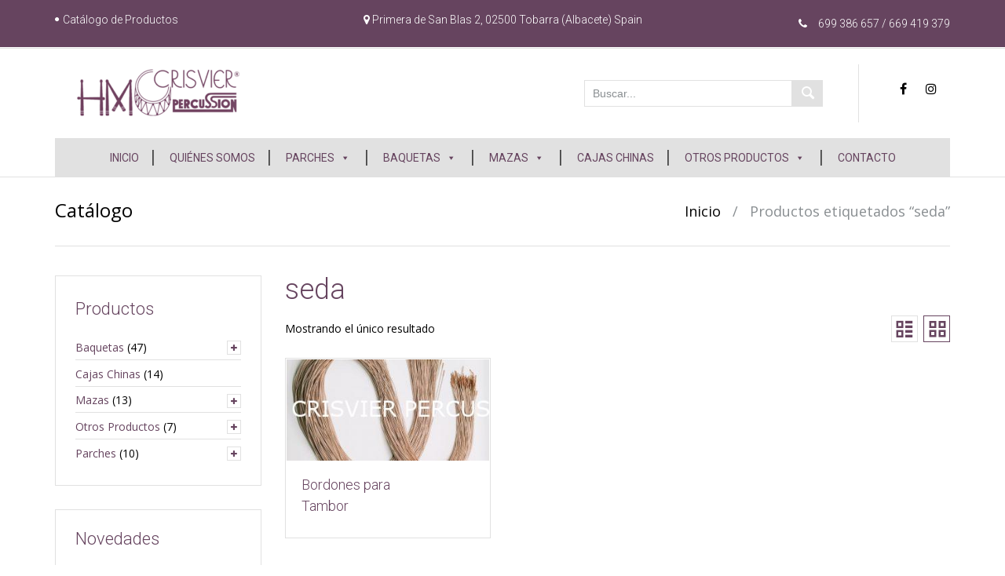

--- FILE ---
content_type: text/html; charset=UTF-8
request_url: https://hmcrisvierpercussion.com/etiqueta-producto/seda/
body_size: 23748
content:
<!DOCTYPE html>
<html lang="es">
<head>
<meta charset="UTF-8">
<meta http-equiv="X-UA-Compatible" content="IE=edge">
<meta name="viewport" content="width=device-width, initial-scale=1">
<link rel="profile" href="http://gmpg.org/xfn/11">
<link rel="pingback" href="https://hmcrisvierpercussion.com/xmlrpc.php">
<meta name='robots' content='index, follow, max-image-preview:large, max-snippet:-1, max-video-preview:-1' />
<!-- This site is optimized with the Yoast SEO plugin v26.5 - https://yoast.com/wordpress/plugins/seo/ -->
<title>seda archivos - HMCrisvierPercussión</title>
<link rel="canonical" href="https://hmcrisvierpercussion.com/etiqueta-producto/seda/" />
<meta property="og:locale" content="es_ES" />
<meta property="og:type" content="article" />
<meta property="og:title" content="seda archivos - HMCrisvierPercussión" />
<meta property="og:url" content="https://hmcrisvierpercussion.com/etiqueta-producto/seda/" />
<meta property="og:site_name" content="HMCrisvierPercussión" />
<meta name="twitter:card" content="summary_large_image" />
<script type="application/ld+json" class="yoast-schema-graph">{"@context":"https://schema.org","@graph":[{"@type":"CollectionPage","@id":"https://hmcrisvierpercussion.com/etiqueta-producto/seda/","url":"https://hmcrisvierpercussion.com/etiqueta-producto/seda/","name":"seda archivos - HMCrisvierPercussión","isPartOf":{"@id":"https://hmcrisvierpercussion.com/#website"},"primaryImageOfPage":{"@id":"https://hmcrisvierpercussion.com/etiqueta-producto/seda/#primaryimage"},"image":{"@id":"https://hmcrisvierpercussion.com/etiqueta-producto/seda/#primaryimage"},"thumbnailUrl":"https://hmcrisvierpercussion.com/wp-content/uploads/2020/10/bordon-normal.jpg?v=1735231511","breadcrumb":{"@id":"https://hmcrisvierpercussion.com/etiqueta-producto/seda/#breadcrumb"},"inLanguage":"es"},{"@type":"ImageObject","inLanguage":"es","@id":"https://hmcrisvierpercussion.com/etiqueta-producto/seda/#primaryimage","url":"https://hmcrisvierpercussion.com/wp-content/uploads/2020/10/bordon-normal.jpg?v=1735231511","contentUrl":"https://hmcrisvierpercussion.com/wp-content/uploads/2020/10/bordon-normal.jpg?v=1735231511","width":1579,"height":1600,"caption":"bordon normal"},{"@type":"BreadcrumbList","@id":"https://hmcrisvierpercussion.com/etiqueta-producto/seda/#breadcrumb","itemListElement":[{"@type":"ListItem","position":1,"name":"Portada","item":"https://hmcrisvierpercussion.com/"},{"@type":"ListItem","position":2,"name":"seda"}]},{"@type":"WebSite","@id":"https://hmcrisvierpercussion.com/#website","url":"https://hmcrisvierpercussion.com/","name":"HMCrisvierPercussión","description":"Fabricantes de elementos de percusión.","publisher":{"@id":"https://hmcrisvierpercussion.com/#organization"},"potentialAction":[{"@type":"SearchAction","target":{"@type":"EntryPoint","urlTemplate":"https://hmcrisvierpercussion.com/?s={search_term_string}"},"query-input":{"@type":"PropertyValueSpecification","valueRequired":true,"valueName":"search_term_string"}}],"inLanguage":"es"},{"@type":"Organization","@id":"https://hmcrisvierpercussion.com/#organization","name":"hmpercussion","url":"https://hmcrisvierpercussion.com/","logo":{"@type":"ImageObject","inLanguage":"es","@id":"https://hmcrisvierpercussion.com/#/schema/logo/image/","url":"https://hmcrisvierpercussion.com/wp-content/uploads/2020/09/HM-MARGEN.png","contentUrl":"https://hmcrisvierpercussion.com/wp-content/uploads/2020/09/HM-MARGEN.png","width":1023,"height":310,"caption":"hmpercussion"},"image":{"@id":"https://hmcrisvierpercussion.com/#/schema/logo/image/"}}]}</script>
<!-- / Yoast SEO plugin. -->
<link rel='dns-prefetch' href='//fonts.googleapis.com' />
<link rel="alternate" type="application/rss+xml" title="HMCrisvierPercussión &raquo; Feed" href="https://hmcrisvierpercussion.com/feed/" />
<link rel="alternate" type="application/rss+xml" title="HMCrisvierPercussión &raquo; Feed de los comentarios" href="https://hmcrisvierpercussion.com/comments/feed/" />
<link rel="alternate" type="application/rss+xml" title="HMCrisvierPercussión &raquo; seda Etiqueta Feed" href="https://hmcrisvierpercussion.com/etiqueta-producto/seda/feed/" />
<style id='wp-img-auto-sizes-contain-inline-css' type='text/css'>
img:is([sizes=auto i],[sizes^="auto," i]){contain-intrinsic-size:3000px 1500px}
/*# sourceURL=wp-img-auto-sizes-contain-inline-css */
</style>
<style id='wp-emoji-styles-inline-css' type='text/css'>
img.wp-smiley, img.emoji {
display: inline !important;
border: none !important;
box-shadow: none !important;
height: 1em !important;
width: 1em !important;
margin: 0 0.07em !important;
vertical-align: -0.1em !important;
background: none !important;
padding: 0 !important;
}
/*# sourceURL=wp-emoji-styles-inline-css */
</style>
<!-- <link rel='stylesheet' id='wp-block-library-css' href='https://hmcrisvierpercussion.com/wp-includes/css/dist/block-library/style.min.css?ver=6.9' type='text/css' media='all' /> -->
<!-- <link rel='stylesheet' id='wc-blocks-style-css' href='https://hmcrisvierpercussion.com/wp-content/plugins/woocommerce/assets/client/blocks/wc-blocks.css?ver=wc-10.3.6' type='text/css' media='all' /> -->
<link rel="stylesheet" type="text/css" href="//hmcrisvierpercussion.com/wp-content/cache/wpfc-minified/q8hwxuem/fnh0n.css" media="all"/>
<style id='global-styles-inline-css' type='text/css'>
:root{--wp--preset--aspect-ratio--square: 1;--wp--preset--aspect-ratio--4-3: 4/3;--wp--preset--aspect-ratio--3-4: 3/4;--wp--preset--aspect-ratio--3-2: 3/2;--wp--preset--aspect-ratio--2-3: 2/3;--wp--preset--aspect-ratio--16-9: 16/9;--wp--preset--aspect-ratio--9-16: 9/16;--wp--preset--color--black: #000000;--wp--preset--color--cyan-bluish-gray: #abb8c3;--wp--preset--color--white: #ffffff;--wp--preset--color--pale-pink: #f78da7;--wp--preset--color--vivid-red: #cf2e2e;--wp--preset--color--luminous-vivid-orange: #ff6900;--wp--preset--color--luminous-vivid-amber: #fcb900;--wp--preset--color--light-green-cyan: #7bdcb5;--wp--preset--color--vivid-green-cyan: #00d084;--wp--preset--color--pale-cyan-blue: #8ed1fc;--wp--preset--color--vivid-cyan-blue: #0693e3;--wp--preset--color--vivid-purple: #9b51e0;--wp--preset--gradient--vivid-cyan-blue-to-vivid-purple: linear-gradient(135deg,rgb(6,147,227) 0%,rgb(155,81,224) 100%);--wp--preset--gradient--light-green-cyan-to-vivid-green-cyan: linear-gradient(135deg,rgb(122,220,180) 0%,rgb(0,208,130) 100%);--wp--preset--gradient--luminous-vivid-amber-to-luminous-vivid-orange: linear-gradient(135deg,rgb(252,185,0) 0%,rgb(255,105,0) 100%);--wp--preset--gradient--luminous-vivid-orange-to-vivid-red: linear-gradient(135deg,rgb(255,105,0) 0%,rgb(207,46,46) 100%);--wp--preset--gradient--very-light-gray-to-cyan-bluish-gray: linear-gradient(135deg,rgb(238,238,238) 0%,rgb(169,184,195) 100%);--wp--preset--gradient--cool-to-warm-spectrum: linear-gradient(135deg,rgb(74,234,220) 0%,rgb(151,120,209) 20%,rgb(207,42,186) 40%,rgb(238,44,130) 60%,rgb(251,105,98) 80%,rgb(254,248,76) 100%);--wp--preset--gradient--blush-light-purple: linear-gradient(135deg,rgb(255,206,236) 0%,rgb(152,150,240) 100%);--wp--preset--gradient--blush-bordeaux: linear-gradient(135deg,rgb(254,205,165) 0%,rgb(254,45,45) 50%,rgb(107,0,62) 100%);--wp--preset--gradient--luminous-dusk: linear-gradient(135deg,rgb(255,203,112) 0%,rgb(199,81,192) 50%,rgb(65,88,208) 100%);--wp--preset--gradient--pale-ocean: linear-gradient(135deg,rgb(255,245,203) 0%,rgb(182,227,212) 50%,rgb(51,167,181) 100%);--wp--preset--gradient--electric-grass: linear-gradient(135deg,rgb(202,248,128) 0%,rgb(113,206,126) 100%);--wp--preset--gradient--midnight: linear-gradient(135deg,rgb(2,3,129) 0%,rgb(40,116,252) 100%);--wp--preset--font-size--small: 13px;--wp--preset--font-size--medium: 20px;--wp--preset--font-size--large: 36px;--wp--preset--font-size--x-large: 42px;--wp--preset--spacing--20: 0.44rem;--wp--preset--spacing--30: 0.67rem;--wp--preset--spacing--40: 1rem;--wp--preset--spacing--50: 1.5rem;--wp--preset--spacing--60: 2.25rem;--wp--preset--spacing--70: 3.38rem;--wp--preset--spacing--80: 5.06rem;--wp--preset--shadow--natural: 6px 6px 9px rgba(0, 0, 0, 0.2);--wp--preset--shadow--deep: 12px 12px 50px rgba(0, 0, 0, 0.4);--wp--preset--shadow--sharp: 6px 6px 0px rgba(0, 0, 0, 0.2);--wp--preset--shadow--outlined: 6px 6px 0px -3px rgb(255, 255, 255), 6px 6px rgb(0, 0, 0);--wp--preset--shadow--crisp: 6px 6px 0px rgb(0, 0, 0);}:where(.is-layout-flex){gap: 0.5em;}:where(.is-layout-grid){gap: 0.5em;}body .is-layout-flex{display: flex;}.is-layout-flex{flex-wrap: wrap;align-items: center;}.is-layout-flex > :is(*, div){margin: 0;}body .is-layout-grid{display: grid;}.is-layout-grid > :is(*, div){margin: 0;}:where(.wp-block-columns.is-layout-flex){gap: 2em;}:where(.wp-block-columns.is-layout-grid){gap: 2em;}:where(.wp-block-post-template.is-layout-flex){gap: 1.25em;}:where(.wp-block-post-template.is-layout-grid){gap: 1.25em;}.has-black-color{color: var(--wp--preset--color--black) !important;}.has-cyan-bluish-gray-color{color: var(--wp--preset--color--cyan-bluish-gray) !important;}.has-white-color{color: var(--wp--preset--color--white) !important;}.has-pale-pink-color{color: var(--wp--preset--color--pale-pink) !important;}.has-vivid-red-color{color: var(--wp--preset--color--vivid-red) !important;}.has-luminous-vivid-orange-color{color: var(--wp--preset--color--luminous-vivid-orange) !important;}.has-luminous-vivid-amber-color{color: var(--wp--preset--color--luminous-vivid-amber) !important;}.has-light-green-cyan-color{color: var(--wp--preset--color--light-green-cyan) !important;}.has-vivid-green-cyan-color{color: var(--wp--preset--color--vivid-green-cyan) !important;}.has-pale-cyan-blue-color{color: var(--wp--preset--color--pale-cyan-blue) !important;}.has-vivid-cyan-blue-color{color: var(--wp--preset--color--vivid-cyan-blue) !important;}.has-vivid-purple-color{color: var(--wp--preset--color--vivid-purple) !important;}.has-black-background-color{background-color: var(--wp--preset--color--black) !important;}.has-cyan-bluish-gray-background-color{background-color: var(--wp--preset--color--cyan-bluish-gray) !important;}.has-white-background-color{background-color: var(--wp--preset--color--white) !important;}.has-pale-pink-background-color{background-color: var(--wp--preset--color--pale-pink) !important;}.has-vivid-red-background-color{background-color: var(--wp--preset--color--vivid-red) !important;}.has-luminous-vivid-orange-background-color{background-color: var(--wp--preset--color--luminous-vivid-orange) !important;}.has-luminous-vivid-amber-background-color{background-color: var(--wp--preset--color--luminous-vivid-amber) !important;}.has-light-green-cyan-background-color{background-color: var(--wp--preset--color--light-green-cyan) !important;}.has-vivid-green-cyan-background-color{background-color: var(--wp--preset--color--vivid-green-cyan) !important;}.has-pale-cyan-blue-background-color{background-color: var(--wp--preset--color--pale-cyan-blue) !important;}.has-vivid-cyan-blue-background-color{background-color: var(--wp--preset--color--vivid-cyan-blue) !important;}.has-vivid-purple-background-color{background-color: var(--wp--preset--color--vivid-purple) !important;}.has-black-border-color{border-color: var(--wp--preset--color--black) !important;}.has-cyan-bluish-gray-border-color{border-color: var(--wp--preset--color--cyan-bluish-gray) !important;}.has-white-border-color{border-color: var(--wp--preset--color--white) !important;}.has-pale-pink-border-color{border-color: var(--wp--preset--color--pale-pink) !important;}.has-vivid-red-border-color{border-color: var(--wp--preset--color--vivid-red) !important;}.has-luminous-vivid-orange-border-color{border-color: var(--wp--preset--color--luminous-vivid-orange) !important;}.has-luminous-vivid-amber-border-color{border-color: var(--wp--preset--color--luminous-vivid-amber) !important;}.has-light-green-cyan-border-color{border-color: var(--wp--preset--color--light-green-cyan) !important;}.has-vivid-green-cyan-border-color{border-color: var(--wp--preset--color--vivid-green-cyan) !important;}.has-pale-cyan-blue-border-color{border-color: var(--wp--preset--color--pale-cyan-blue) !important;}.has-vivid-cyan-blue-border-color{border-color: var(--wp--preset--color--vivid-cyan-blue) !important;}.has-vivid-purple-border-color{border-color: var(--wp--preset--color--vivid-purple) !important;}.has-vivid-cyan-blue-to-vivid-purple-gradient-background{background: var(--wp--preset--gradient--vivid-cyan-blue-to-vivid-purple) !important;}.has-light-green-cyan-to-vivid-green-cyan-gradient-background{background: var(--wp--preset--gradient--light-green-cyan-to-vivid-green-cyan) !important;}.has-luminous-vivid-amber-to-luminous-vivid-orange-gradient-background{background: var(--wp--preset--gradient--luminous-vivid-amber-to-luminous-vivid-orange) !important;}.has-luminous-vivid-orange-to-vivid-red-gradient-background{background: var(--wp--preset--gradient--luminous-vivid-orange-to-vivid-red) !important;}.has-very-light-gray-to-cyan-bluish-gray-gradient-background{background: var(--wp--preset--gradient--very-light-gray-to-cyan-bluish-gray) !important;}.has-cool-to-warm-spectrum-gradient-background{background: var(--wp--preset--gradient--cool-to-warm-spectrum) !important;}.has-blush-light-purple-gradient-background{background: var(--wp--preset--gradient--blush-light-purple) !important;}.has-blush-bordeaux-gradient-background{background: var(--wp--preset--gradient--blush-bordeaux) !important;}.has-luminous-dusk-gradient-background{background: var(--wp--preset--gradient--luminous-dusk) !important;}.has-pale-ocean-gradient-background{background: var(--wp--preset--gradient--pale-ocean) !important;}.has-electric-grass-gradient-background{background: var(--wp--preset--gradient--electric-grass) !important;}.has-midnight-gradient-background{background: var(--wp--preset--gradient--midnight) !important;}.has-small-font-size{font-size: var(--wp--preset--font-size--small) !important;}.has-medium-font-size{font-size: var(--wp--preset--font-size--medium) !important;}.has-large-font-size{font-size: var(--wp--preset--font-size--large) !important;}.has-x-large-font-size{font-size: var(--wp--preset--font-size--x-large) !important;}
/*# sourceURL=global-styles-inline-css */
</style>
<style id='classic-theme-styles-inline-css' type='text/css'>
/*! This file is auto-generated */
.wp-block-button__link{color:#fff;background-color:#32373c;border-radius:9999px;box-shadow:none;text-decoration:none;padding:calc(.667em + 2px) calc(1.333em + 2px);font-size:1.125em}.wp-block-file__button{background:#32373c;color:#fff;text-decoration:none}
/*# sourceURL=/wp-includes/css/classic-themes.min.css */
</style>
<!-- <link rel='stylesheet' id='widget-styles-css' href='https://hmcrisvierpercussion.com/wp-content/plugins/handy-feature-pack/public/css/frontend-widget-styles.css?ver=1.0.0' type='text/css' media='all' /> -->
<!-- <link rel='stylesheet' id='composer-styles-css' href='https://hmcrisvierpercussion.com/wp-content/plugins/handy-feature-pack/public/css/visual-composer-styles.css?ver=1.0.0' type='text/css' media='all' /> -->
<link rel="stylesheet" type="text/css" href="//hmcrisvierpercussion.com/wp-content/cache/wpfc-minified/jnlt8xue/fnbxz.css" media="all"/>
<style id='woocommerce-inline-inline-css' type='text/css'>
.woocommerce form .form-row .required { visibility: visible; }
/*# sourceURL=woocommerce-inline-inline-css */
</style>
<!-- <link rel='stylesheet' id='dashicons-css' href='https://hmcrisvierpercussion.com/wp-includes/css/dashicons.min.css?ver=6.9' type='text/css' media='all' /> -->
<!-- <link rel='stylesheet' id='brands-styles-css' href='https://hmcrisvierpercussion.com/wp-content/plugins/woocommerce/assets/css/brands.css?ver=10.3.6' type='text/css' media='all' /> -->
<!-- <link rel='stylesheet' id='pt-grid-css' href='https://hmcrisvierpercussion.com/wp-content/themes/handystore/css/grid.css?ver=6.9' type='text/css' media='all' /> -->
<!-- <link rel='stylesheet' id='pt-additional-styles-css' href='https://hmcrisvierpercussion.com/wp-content/themes/handystore/css/additional-styles.css?ver=6.9' type='text/css' media='all' /> -->
<!-- <link rel='stylesheet' id='pt-icons-css' href='https://hmcrisvierpercussion.com/wp-content/themes/handystore/css/icon-font.css?ver=6.9' type='text/css' media='all' /> -->
<!-- <link rel='stylesheet' id='pt-basic-css' href='https://hmcrisvierpercussion.com/wp-content/themes/handystore/style.css?ver=6.9' type='text/css' media='all' /> -->
<!-- <link rel='stylesheet' id='font-awesome-css' href='https://hmcrisvierpercussion.com/wp-content/plugins/elementor/assets/lib/font-awesome/css/font-awesome.min.css?ver=4.7.0' type='text/css' media='all' /> -->
<link rel="stylesheet" type="text/css" href="//hmcrisvierpercussion.com/wp-content/cache/wpfc-minified/6zy111r5/fnbxz.css" media="all"/>
<link rel='stylesheet' id='handy-google-fonts-css' href='https://fonts.googleapis.com/css?family=Open+Sans%3A100%2C100italic%2C300%2C300italic%2C400%2C400italic%2C500%2C500italic%2C700%2C700italic%2C900%2C900italic%7CRoboto%3A100%2C100italic%2C300%2C300italic%2C400%2C400italic%2C500%2C500italic%2C700%2C700italic%2C900%2C900italic&#038;subset=latin%2Clatin-ext' type='text/css' media='all' />
<!-- <link rel='stylesheet' id='plumtree-woo-styles-css' href='https://hmcrisvierpercussion.com/wp-content/themes/handystore/woo-styles.css?ver=1' type='text/css' media='screen' /> -->
<link rel="stylesheet" type="text/css" href="//hmcrisvierpercussion.com/wp-content/cache/wpfc-minified/1qjbhph7/fnbxz.css" media="screen"/>
<script src='//hmcrisvierpercussion.com/wp-content/cache/wpfc-minified/l0gssetx/fnby0.js' type="text/javascript"></script>
<!-- <script type="text/javascript" src="https://hmcrisvierpercussion.com/wp-includes/js/jquery/jquery.min.js?ver=3.7.1" id="jquery-core-js"></script> -->
<!-- <script type="text/javascript" src="https://hmcrisvierpercussion.com/wp-includes/js/jquery/jquery-migrate.min.js?ver=3.4.1" id="jquery-migrate-js"></script> -->
<!-- <script type="text/javascript" src="https://hmcrisvierpercussion.com/wp-content/plugins/woocommerce/assets/js/jquery-blockui/jquery.blockUI.min.js?ver=2.7.0-wc.10.3.6" id="wc-jquery-blockui-js" defer="defer" data-wp-strategy="defer"></script> -->
<script type="text/javascript" id="wc-add-to-cart-js-extra">
/* <![CDATA[ */
var wc_add_to_cart_params = {"ajax_url":"/wp-admin/admin-ajax.php","wc_ajax_url":"/?wc-ajax=%%endpoint%%","i18n_view_cart":"Ver carrito","cart_url":"https://hmcrisvierpercussion.com/cart/","is_cart":"","cart_redirect_after_add":"no"};
//# sourceURL=wc-add-to-cart-js-extra
/* ]]> */
</script>
<script src='//hmcrisvierpercussion.com/wp-content/cache/wpfc-minified/mly5vql3/fnbxz.js' type="text/javascript"></script>
<!-- <script type="text/javascript" src="https://hmcrisvierpercussion.com/wp-content/plugins/woocommerce/assets/js/frontend/add-to-cart.min.js?ver=10.3.6" id="wc-add-to-cart-js" defer="defer" data-wp-strategy="defer"></script> -->
<!-- <script type="text/javascript" src="https://hmcrisvierpercussion.com/wp-content/plugins/woocommerce/assets/js/js-cookie/js.cookie.min.js?ver=2.1.4-wc.10.3.6" id="wc-js-cookie-js" defer="defer" data-wp-strategy="defer"></script> -->
<script type="text/javascript" id="woocommerce-js-extra">
/* <![CDATA[ */
var woocommerce_params = {"ajax_url":"/wp-admin/admin-ajax.php","wc_ajax_url":"/?wc-ajax=%%endpoint%%","i18n_password_show":"Mostrar contrase\u00f1a","i18n_password_hide":"Ocultar contrase\u00f1a"};
//# sourceURL=woocommerce-js-extra
/* ]]> */
</script>
<script src='//hmcrisvierpercussion.com/wp-content/cache/wpfc-minified/ma4ppjcz/fnbxz.js' type="text/javascript"></script>
<!-- <script type="text/javascript" src="https://hmcrisvierpercussion.com/wp-content/plugins/woocommerce/assets/js/frontend/woocommerce.min.js?ver=10.3.6" id="woocommerce-js" defer="defer" data-wp-strategy="defer"></script> -->
<!-- <script type="text/javascript" src="https://hmcrisvierpercussion.com/wp-content/themes/handystore/js/lazysizes.js?ver=1.5.0" id="lazy-sizes-js"></script> -->
<link rel="https://api.w.org/" href="https://hmcrisvierpercussion.com/wp-json/" /><link rel="alternate" title="JSON" type="application/json" href="https://hmcrisvierpercussion.com/wp-json/wp/v2/product_tag/172" /><link rel="EditURI" type="application/rsd+xml" title="RSD" href="https://hmcrisvierpercussion.com/xmlrpc.php?rsd" />
<meta name="generator" content="WordPress 6.9" />
<meta name="generator" content="WooCommerce 10.3.6" />
<!-- GA Google Analytics @ https://m0n.co/ga -->
<script>
(function(i,s,o,g,r,a,m){i['GoogleAnalyticsObject']=r;i[r]=i[r]||function(){
(i[r].q=i[r].q||[]).push(arguments)},i[r].l=1*new Date();a=s.createElement(o),
m=s.getElementsByTagName(o)[0];a.async=1;a.src=g;m.parentNode.insertBefore(a,m)
})(window,document,'script','https://www.google-analytics.com/analytics.js','ga');
ga('create', 'UA-120925716-2', 'auto');
ga('send', 'pageview');
</script>
<!-- Quantcast Choice. Consent Manager Tag v2.0 (for TCF 2.0) -->
<script type="text/javascript" async=true>
(function() {
var host = window.location.hostname;
var element = document.createElement('script');
var firstScript = document.getElementsByTagName('script')[0];
var url = 'https://cmp.quantcast.com'
.concat('/choice/', '7d-sawKED_d-K', '/', host, '/choice.js?tag_version=V2');
var uspTries = 0;
var uspTriesLimit = 3;
element.async = true;
element.type = 'text/javascript';
element.src = url;
firstScript.parentNode.insertBefore(element, firstScript);
function makeStub() {
var TCF_LOCATOR_NAME = '__tcfapiLocator';
var queue = [];
var win = window;
var cmpFrame;
function addFrame() {
var doc = win.document;
var otherCMP = !!(win.frames[TCF_LOCATOR_NAME]);
if (!otherCMP) {
if (doc.body) {
var iframe = doc.createElement('iframe');
iframe.style.cssText = 'display:none';
iframe.name = TCF_LOCATOR_NAME;
doc.body.appendChild(iframe);
} else {
setTimeout(addFrame, 5);
}
}
return !otherCMP;
}
function tcfAPIHandler() {
var gdprApplies;
var args = arguments;
if (!args.length) {
return queue;
} else if (args[0] === 'setGdprApplies') {
if (
args.length > 3 &&
args[2] === 2 &&
typeof args[3] === 'boolean'
) {
gdprApplies = args[3];
if (typeof args[2] === 'function') {
args[2]('set', true);
}
}
} else if (args[0] === 'ping') {
var retr = {
gdprApplies: gdprApplies,
cmpLoaded: false,
cmpStatus: 'stub'
};
if (typeof args[2] === 'function') {
args[2](retr);
}
} else {
if(args[0] === 'init' && typeof args[3] === 'object') {
args[3] = Object.assign(args[3], { tag_version: 'V2' });
}
queue.push(args);
}
}
function postMessageEventHandler(event) {
var msgIsString = typeof event.data === 'string';
var json = {};
try {
if (msgIsString) {
json = JSON.parse(event.data);
} else {
json = event.data;
}
} catch (ignore) {}
var payload = json.__tcfapiCall;
if (payload) {
window.__tcfapi(
payload.command,
payload.version,
function(retValue, success) {
var returnMsg = {
__tcfapiReturn: {
returnValue: retValue,
success: success,
callId: payload.callId
}
};
if (msgIsString) {
returnMsg = JSON.stringify(returnMsg);
}
if (event && event.source && event.source.postMessage) {
event.source.postMessage(returnMsg, '*');
}
},
payload.parameter
);
}
}
while (win) {
try {
if (win.frames[TCF_LOCATOR_NAME]) {
cmpFrame = win;
break;
}
} catch (ignore) {}
if (win === window.top) {
break;
}
win = win.parent;
}
if (!cmpFrame) {
addFrame();
win.__tcfapi = tcfAPIHandler;
win.addEventListener('message', postMessageEventHandler, false);
}
};
makeStub();
var uspStubFunction = function() {
var arg = arguments;
if (typeof window.__uspapi !== uspStubFunction) {
setTimeout(function() {
if (typeof window.__uspapi !== 'undefined') {
window.__uspapi.apply(window.__uspapi, arg);
}
}, 500);
}
};
var checkIfUspIsReady = function() {
uspTries++;
if (window.__uspapi === uspStubFunction && uspTries < uspTriesLimit) {
console.warn('USP is not accessible');
} else {
clearInterval(uspInterval);
}
};
if (typeof window.__uspapi === 'undefined') {
window.__uspapi = uspStubFunction;
var uspInterval = setInterval(checkIfUspIsReady, 6000);
}
})();
</script>
<!-- End Quantcast Choice. Consent Manager Tag v2.0 (for TCF 2.0) -->	<noscript><style>.woocommerce-product-gallery{ opacity: 1 !important; }</style></noscript>
<meta name="generator" content="Elementor 3.33.2; features: additional_custom_breakpoints; settings: css_print_method-external, google_font-enabled, font_display-auto">
<style>
.e-con.e-parent:nth-of-type(n+4):not(.e-lazyloaded):not(.e-no-lazyload),
.e-con.e-parent:nth-of-type(n+4):not(.e-lazyloaded):not(.e-no-lazyload) * {
background-image: none !important;
}
@media screen and (max-height: 1024px) {
.e-con.e-parent:nth-of-type(n+3):not(.e-lazyloaded):not(.e-no-lazyload),
.e-con.e-parent:nth-of-type(n+3):not(.e-lazyloaded):not(.e-no-lazyload) * {
background-image: none !important;
}
}
@media screen and (max-height: 640px) {
.e-con.e-parent:nth-of-type(n+2):not(.e-lazyloaded):not(.e-no-lazyload),
.e-con.e-parent:nth-of-type(n+2):not(.e-lazyloaded):not(.e-no-lazyload) * {
background-image: none !important;
}
}
</style>
<link rel="icon" href="https://hmcrisvierpercussion.com/wp-content/uploads/2018/10/cropped-faviconhmnegro2018.10.23-1-32x32.jpg?v=1735231675" sizes="32x32" />
<link rel="icon" href="https://hmcrisvierpercussion.com/wp-content/uploads/2018/10/cropped-faviconhmnegro2018.10.23-1-192x192.jpg?v=1735231675" sizes="192x192" />
<link rel="apple-touch-icon" href="https://hmcrisvierpercussion.com/wp-content/uploads/2018/10/cropped-faviconhmnegro2018.10.23-1-180x180.jpg?v=1735231675" />
<meta name="msapplication-TileImage" content="https://hmcrisvierpercussion.com/wp-content/uploads/2018/10/cropped-faviconhmnegro2018.10.23-1-270x270.jpg?v=1735231675" />
<style id="kirki-inline-styles">.header-top{background-color:#66445f;}.header-top,.header-top a{color:#ffffff;}.site-header{font-family:Roboto;}body{font-family:Open Sans;font-size:14px;font-weight:400;letter-spacing:0px;line-height:1.5;text-align:left;text-transform:none;color:#000000;}.author-info .author-bio,.breadcrumbs-wrapper .breadcrumbs,.breadcrumbs-wrapper .single-product-navi a + a::before,.breadcrumbs-wrapper .woocommerce-breadcrumb,.cart-collaterals .cart_totals table td,.comments-area .comment-meta,.entry-meta-bottom,.header-container #inner-element ul.social-icons li+ li:before,.hgroup-sidebar .widget_shopping_cart .cart-excerpt,.hgroup-sidebar .woocommerce ul.cart_list,.hgroup-sidebar .woocommerce ul.product_list_widget,.navigation.post-navigation .nav-links a+ a:before,.post-list .item-content,.pt-member-contact p,.sidebar .most-viewed-entry-meta a,.sidebar .recent-posts-entry-meta a,.site-content .entry-additional-meta,.site-content .entry-meta,.variations_form .select-wrapper::after,.variations_form select,.widget.woocommerce .product_list_widget li .price del,.widget.yith-woocommerce-ajax-product-filter .yith-wcan-list li a,.widget_layered_nav ul small.count,.widget_pt_vendor_products_widget .product_list_widget li .price del,.woocommerce .checkout .create-account small,.woocommerce .checkout .woocommerce-checkout-review-order-table .cart-subtotal td,.woocommerce .checkout .woocommerce-checkout-review-order-table .order-tax td,.woocommerce .checkout .woocommerce-checkout-review-order-table .product-quantity,.woocommerce .checkout .woocommerce-checkout-review-order-table .product-total,.woocommerce .checkout .woocommerce-checkout-review-order-table .shipping td,.woocommerce .checkout div.payment_box span.help,.woocommerce .checkout label,.woocommerce table.order_details td,.woocommerce-error,.woocommerce-info,.woocommerce-message,.woocommerce-ordering select,.woocommerce-result-count+.view-all:before,del,div.product .product_meta,div.product .social-links>span,div.product .woocommerce-review-link,div.product .yith-wcwl-add-to-wishlist a,div.product a.compare,div.product a.compare + .yith-wcwl-add-to-wishlist:before,p> cite{color:#898e91;}.author-info .author-contacts a:hover,.entry-meta-bottom .like-wrapper a:hover,.entry-meta-bottom .social-links a:hover,.header-container #inner-element .rating-container i,.hgroup-sidebar .widget_shopping_cart .cart-excerpt .total .amount,.hgroup-sidebar .widget_shopping_cart_content .total .amount,.most-viewed-list .comments-qty,.most-viewed-list .views-qty i,.pt-member-contact span,.pt-sales-carousel span.next:before,.pt-sales-carousel span.prev:before,.pt-testimonials .occupation,.pt-view-switcher span.active,.recent-post-list .comments-qty,.recent-post-list .views-qty,.slider-navi span,.widget .current-cat,.widget .current-cat a,.widget.yith-woocommerce-ajax-product-filter .yith-wcan-list li a:hover,.woocommerce .checkout .woocommerce-checkout-review-order-table .order-total td,.woocommerce .star-rating span:before,.woocommerce .star-rating:before,.woocommerce p.stars a,.woocommerce p.stars a:before,.woocommerce table.order_details tfoot tr:last-of-type .amount,div.product .social-links a:hover,div.product .woocommerce-review-link:hover,div.product div.images span.next,div.product div.images span.next:before,div.product div.images span.prev,div.product div.images span.prev:before,q:after,q:before,table.shop_table.cart td.product-subtotal{color:#66445f;}#portfolio-gallery .gallery-icon .quick-view:hover,#portfolio-gallery .link-to-post a:hover,.comment-navigation a:hover,.comment-numeric-navigation a:hover,.hgroup-sidebar .widget.widget_shopping_cart .count,.navigation.pagination a:hover,.owl-theme .owl-controls .owl-page span,.page-links a:hover span,.portfolio-filters-wrapper li:hover,.post-list .item-content:hover .link-to-post a,.pt-member-contact.img-pos-center:hover .text-wrapper:before,.pt-sales-carousel span.next:hover,.pt-sales-carousel span.prev:hover,.site-content article.sticky .sticky-post,.slider-navi span:hover,.vendor-shop-tabs .nav-tabs li a:before,.woocommerce .loading:before,.woocommerce a.button.loading:before,.woocommerce-pagination a:hover,.wp-caption,ins,mark{background-color:#66445f;}.comment-navigation a:hover,.comment-numeric-navigation a:hover,.navigation.pagination a:hover,.page-links a:hover span,.pt-sales-carousel span.next,.pt-sales-carousel span.prev,.pt-view-switcher span.active,.pt-view-switcher span:hover,.site-content article.sticky,.slider-navi span,.widget_pt_categories .pt-categories li .show-children:hover,.woocommerce-pagination a:hover,div.product div.images span.next,div.product div.images span.prev{border-color:#66445f;}.pt-sales-carousel ul.products .price-wrapper ins,.wcv-description-inner .products-count,.widget.woocommerce .product_list_widget li .price,.widget_pt_vendor_products_widget .product_list_widget li .price,div.product p.price,div.product span.price,li.product .product-description-wrapper .price{color:#81cfdc;}.wcv-verified-vendor,.woocommerce .added_to_cart,div.product span.custom-badge,div.product span.onsale,li.product span.custom-badge,li.product span.onsale{background-color:#81cfdc;}{border-color:#81cfdc;color:#e1e1e1;}.ajax-auth a,.entry-meta-bottom .social-links> span,.site-content .entry-meta .entry-date,a,article.attachment .entry-meta strong,blockquote,q{color:#000000;}.ajax-auth a:hover,.header-top-nav a:hover,.pv_additional_seller_info .social-icons li a:hover,.site-content .entry-title a:hover,.widget.yith-woocommerce-ajax-product-filter li.chosen,.widget.yith-woocommerce-ajax-product-filter li:hover,a:active,a:focus,a:hover,li.product .product-description-wrapper a.link-to-product:hover{color:#66445f;}.pt-vendors-carousel ul li a.button,.wcv-pro-dashboard .btn-inverse,.wcv-pro-dashboard a.button,.wcv-pro-vendorlist a.button,.woocommerce .add_to_cart_button,.woocommerce .button.product_type_variable,.woocommerce .outofstock .button,.woocommerce .product_type_simple,.woocommerce a.button,.woocommerce input.button,button,figure.handy-banner .button,html input[type="button"],input[type="reset"],input[type="submit"]{font-family:Roboto;}.pt-carousel .item-wrapper.rotator a:hover,.pt-sales-carousel ul.products .sale-value,.pt-vendors-carousel ul li a.button,.wcv-pro-dashboard .btn-inverse,.wcv-pro-dashboard a.button,.wcv-pro-vendorlist a.button,.woocommerce .add_to_cart_button,.woocommerce .button.product_type_variable,.woocommerce .outofstock .button,.woocommerce .product_type_simple,.woocommerce a.button,.woocommerce input.button,button,div.product .single_add_to_cart_button.disabled,figure.handy-banner .button,html input[type="button"],input[type="reset"],input[type="submit"],li.product .additional-buttons a,li.product.list-view.outofstock .button.disabled{color:#66445f;}.pt-carousel figcaption a:hover,.pt-carousel.animation-bottom-sliding figcaption a:hover,.pt-sales-carousel ul.products .sale-value,.pt-vendors-carousel ul li a.button,.wcv-pro-dashboard .btn-inverse,.wcv-pro-dashboard a.button,.wcv-pro-vendorlist a.button,.woocommerce .add_to_cart_button,.woocommerce .button.product_type_variable,.woocommerce .outofstock .button,.woocommerce .product_type_simple,.woocommerce a.button,.woocommerce input.button,button,div.product .single_add_to_cart_button.disabled,figure.handy-banner .button,html input[type="button"],input[type="reset"],input[type="submit"],li.product .additional-buttons a,li.product.list-view.outofstock .button.disabled{background-color:#66445f;}.woocommerce .add_to_cart_button,.woocommerce .button.product_type_variable,.woocommerce .outofstock .button,.woocommerce .product_type_simple,.woocommerce a.button,.woocommerce input.button{border-color:#66445f;}.woocommerce .add_to_cart_button:hover,.woocommerce .button.product_type_external:hover,.woocommerce .button.product_type_variable:hover,.woocommerce .outofstock .button:hover,.woocommerce .product_type_simple:hover{color:#66445f;}.pt-carousel .item-wrapper.rotator a:hover,.pt-searchform button.search-button:hover,.pt-vendors-carousel ul li a.button:hover,.wcv-pro-dashboard .btn-inverse:hover,.wcv-pro-dashboard a.button:hover,.wcv-pro-vendorlist a.button:hover,.woocommerce a.button:hover,.woocommerce input.button:hover,button:hover,div.product .single_add_to_cart_button.disabled:hover,figure.handy-banner .button:hover,html input[type="button"]:hover,input[type="reset"]:hover,input[type="submit"]:hover,li.product .additional-buttons a:hover,li.product.list-view.outofstock .button.disabled:hover{background-color:#66445f;}.pt-carousel .item-wrapper.rotator a:hover,.woocommerce a.button:hover,.woocommerce input.button:hover{border-color:#66445f;}#portfolio-gallery .link-to-post a,#portfolio-gallery .portfolio-item-description i,.author-info .author-contacts a,.author-info .author-total-comments i,.entry-meta-bottom .like-wrapper a,.entry-meta-bottom .post-views i,.entry-meta-bottom .social-links a,.post-list .buttons-wrapper .link-to-post a,.post-list .buttons-wrapper i,.pt-view-switcher span,.pv_additional_seller_info .social-icons li a,a.login_button i,blockquote:after,blockquote:before,div.product .social-links a{color:#66445f;}#filters-sidebar .dropdown-filters-title,#filters-sidebar .widget.yith-woocommerce-ajax-product-filter .yith-wcan,#filters-sidebar .widget_price_filter form,#portfolio-gallery .portfolio-item-description,#reviews #respond,#special-sidebar-front .row,.author-info,.breadcrumbs-wrapper .container,.cart-collaterals .cart_totals h2,.cart-collaterals .cross-sells ul.products,.cart-collaterals .cross-sells>h2,.comment-navigation a,.comment-numeric-navigation .page-numbers,.comment-numeric-navigation .page-numbers.current,.entry-meta-bottom,.header-container #inner-element,.header-container #inner-element .store-brand,.header-container+ .shop-controls-wrapper,.hgroup-sidebar .widget,.hgroup-sidebar .widget_shopping_cart .cart-excerpt .message,.hgroup-sidebar .widget_shopping_cart .total,.hgroup-sidebar .woocommerce ul.cart_list,.hgroup-sidebar .woocommerce ul.product_list_widget,.mega-menu-item .recent-post-list .content-wrapper,.mega-menu-item .recent-post-list .thumb-wrapper,.mega-sub-menu .product_list_widget li,.navigation.pagination .page-numbers,.page-links a span,.page-links span,.post-list .item-content,.post-list .item-content .buttons-wrapper,.pt-carousel .item-wrapper.rotator a,.pt-carousel .item-wrapper.rotator figcaption h3,.pt-carousel .item-wrapper.rotator figure,.pt-member-contact.img-pos-left .text-wrapper,.pt-member-contact.img-pos-top .text-wrapper,.pt-member-contact.img-pos-top .text-wrapper .contact-btns,.pt-sales-carousel ul.products,.pt-sales-carousel ul.products .countdown-wrapper,.pt-searchform .select-wrapper,.pt-testimonials .style_2 .item-wrapper,.pt-testimonials .style_2 p q,.pt-testimonials .style_3 .text-wrapper,.pt-view-switcher span,.pt-woo-shortcode+ .shop-controls-wrapper,.pv_additional_seller_info,.single-rating,.site-content .blog-grid-wrapper article .content-wrapper,.site-content article,.store-address-container+ .shop-controls-wrapper,.store-aurhor-inner,.vendor-favourite-list .meta-container,.vendor-favourite-list .single-vendor,.vendor-shop-tabs .nav-tabs,.vendor-shop-tabs .nav-tabs li a,.vendor-shop-tabs .tab-content,.wcv-pro-vendorlist,.widget ul li,.widget.widget_shopping_cart .total,.widget.woocommerce,.widget.yith-woocommerce-ajax-product-filter,.widget_pt_categories,.widget_pt_categories .pt-categories li .show-children,.widget_pt_pay_icons_widget,.widget_pt_vendor_products_widget,.woocommerce .checkout #order_review_heading,.woocommerce .checkout #payment_heading,.woocommerce .checkout .order-wrapper,.woocommerce .checkout ul.payment_methods,.woocommerce .order_details li,.woocommerce div.product div.images .flex-control-thumbs li img.flex-active,.woocommerce div.product div.images .flex-control-thumbs li:hover img,.woocommerce table.wishlist_table tbody td,.woocommerce table.wishlist_table thead th,.woocommerce-MyAccount-content,.woocommerce-MyAccount-navigation ul li,.woocommerce-MyAccount-navigation ul::before,.woocommerce-pagination .page-numbers,.yith-woocommerce-ajax-product-filter .yith-wcan-list li,abbr[title],article.attachment .entry-title,blockquote,div.product .social-links .pt-post-share,div.product .thumb-slider .owl-item:hover .slide img,div.product .woocommerce-tabs .panel,div.product .woocommerce-tabs ul.tabs li,div.product .woocommerce-tabs ul.tabs:before,div.product div.images-wrapper .thumb-slider .synced .slide img,input,li.product .inner-product-content,li.product .pt-extra-gallery-thumbs img,pre,select,table,td,textarea,th{border-color:#e1e1e1;}#portfolio-gallery .link-to-post a,.comment-numeric-navigation .page-numbers.current,.navigation.pagination .page-numbers.current,.page-links span,.portfolio-filters-wrapper li,.post-list .buttons-wrapper .link-to-post a,.pt-searchform button.search-button,.woocommerce-pagination .page-numbers.current{background-color:#e1e1e1;}#pt-gallery .gallery-item-description h3,#reviews #respond .comment-reply-title,#reviews #respond label,.ajax-auth h1,.cart-collaterals .cart_totals h2,.comments-area .comment-reply-title,.comments-area .comments-title,.entry-meta-bottom .like-wrapper span,.entry-meta-bottom .post-views span,.entry-meta-bottom .social-links> span,.portfolio-filters-wrapper label,.pt-carousel .item-wrapper.rotator figcaption h3,.pt-carousel figcaption h3,.pt-sales-carousel ul.products .sale-value,.pt-sales-carousel ul.products h4,.related>h2,.site-content h1,.site-content h2,.site-content h3,.site-content h4,.site-content h5,.site-content h6,.sold-by-container.bottom-slide,.store-address-container a,.upsells>h2,.wcv-related>h2,.widget.widget_pt_contacts_widget ul.pt-widget-contacts li.a-name,.woocommerce ul#shipping_method li input + label,.woocommerce-Tabs-panel--wcv_shipping_tab h3,.woocommerce-account h2,.woocommerce-account h3,.woocommerce-account legend,.wp-caption-text,.wpb_content_element .shortcode-title,blockquote,div.product .product_title,div.product .woocommerce-tabs .panel h2:first-of-type,li.product .product-description-wrapper .woocommerce-loop-product__title,table.shop_table.cart td.actions .coupon label,table.shop_table.cart th{font-family:Roboto;}#reviews #respond .comment-reply-title,#reviews #respond label,.ajax-auth h1,.cart-collaterals .cart_totals h2,.cart-collaterals .cart_totals table .order-total td,.comments-area .comment-reply-title,.comments-area .comments-title,.entry-meta-bottom .like-wrapper span,.entry-meta-bottom .post-views span,.portfolio-filters-wrapper li,.pt-carousel .item-wrapper.rotator figcaption h3,.pt-sales-carousel ul.products h4,.related>h2,.site-content h1,.site-content h2,.site-content h3,.site-content h4,.site-content h5,.site-content h6,.upsells>h2,.wcv-related>h2,.woocommerce .checkout .required,.woocommerce .checkout h3#ship-to-different-address,.woocommerce form.login label,.woocommerce form.register label,.woocommerce ul#shipping_method .amount,.woocommerce ul#shipping_method li input + label:after,.woocommerce-Tabs-panel--wcv_shipping_tab h3,.woocommerce-checkout #payment ul.payment_methods li input+label,.wpb_content_element .shortcode-title,div.product .product_title,div.product .woocommerce-tabs .panel h2:first-of-type,li.product .product-description-wrapper a.link-to-product,table.shop_table.cart td.actions .coupon label,table.shop_table.cart th{color:#66445f;}hr{background-color:#66445f;}.sidebar .widget-title,.widget.pt-socials-widget ul li i+span,.widget.woocommerce .product_list_widget li .price,.widget_calendar,.widget_calendar caption,.widget_product_tag_cloud a,.widget_tag_cloud a{font-family:Roboto;}.sidebar .widget-title{color:#66445f;}.sidebar a,.sidebar a:focus{color:#66445f;}.most-viewed-entry-meta a:hover,.recent-posts-entry-meta a:hover,.sidebar a:not(.button):active,.sidebar a:not(.button):hover{color:#66445f;}.footer-bottom{background-color:#66445f;}.site-footer,.site-footer a{color:#ffffff;}.site-footer .widget ul li:before,.site-footer a:hover{color:#ffffff;}.site-footer .widget-title{color:#ffffff;font-family:Roboto;}</style><style type="text/css">@charset "UTF-8";/** THIS FILE IS AUTOMATICALLY GENERATED - DO NOT MAKE MANUAL EDITS! **//** Custom CSS should be added to Mega Menu > Menu Themes > Custom Styling **/.mega-menu-last-modified-1727977270 {content: "Thursday 3rd October 2024 17:41:10 UTC";}#mega-menu-wrap-primary-nav, #mega-menu-wrap-primary-nav #mega-menu-primary-nav, #mega-menu-wrap-primary-nav #mega-menu-primary-nav ul.mega-sub-menu, #mega-menu-wrap-primary-nav #mega-menu-primary-nav li.mega-menu-item, #mega-menu-wrap-primary-nav #mega-menu-primary-nav li.mega-menu-row, #mega-menu-wrap-primary-nav #mega-menu-primary-nav li.mega-menu-column, #mega-menu-wrap-primary-nav #mega-menu-primary-nav a.mega-menu-link, #mega-menu-wrap-primary-nav #mega-menu-primary-nav span.mega-menu-badge {transition: none;border-radius: 0;box-shadow: none;background: none;border: 0;bottom: auto;box-sizing: border-box;clip: auto;color: #646565;display: block;float: none;font-family: inherit;font-size: 13px;height: auto;left: auto;line-height: 1.7;list-style-type: none;margin: 0;min-height: auto;max-height: none;min-width: auto;max-width: none;opacity: 1;outline: none;overflow: visible;padding: 0;position: relative;pointer-events: auto;right: auto;text-align: left;text-decoration: none;text-indent: 0;text-transform: none;transform: none;top: auto;vertical-align: baseline;visibility: inherit;width: auto;word-wrap: break-word;white-space: normal;}#mega-menu-wrap-primary-nav:before, #mega-menu-wrap-primary-nav:after, #mega-menu-wrap-primary-nav #mega-menu-primary-nav:before, #mega-menu-wrap-primary-nav #mega-menu-primary-nav:after, #mega-menu-wrap-primary-nav #mega-menu-primary-nav ul.mega-sub-menu:before, #mega-menu-wrap-primary-nav #mega-menu-primary-nav ul.mega-sub-menu:after, #mega-menu-wrap-primary-nav #mega-menu-primary-nav li.mega-menu-item:before, #mega-menu-wrap-primary-nav #mega-menu-primary-nav li.mega-menu-item:after, #mega-menu-wrap-primary-nav #mega-menu-primary-nav li.mega-menu-row:before, #mega-menu-wrap-primary-nav #mega-menu-primary-nav li.mega-menu-row:after, #mega-menu-wrap-primary-nav #mega-menu-primary-nav li.mega-menu-column:before, #mega-menu-wrap-primary-nav #mega-menu-primary-nav li.mega-menu-column:after, #mega-menu-wrap-primary-nav #mega-menu-primary-nav a.mega-menu-link:before, #mega-menu-wrap-primary-nav #mega-menu-primary-nav a.mega-menu-link:after, #mega-menu-wrap-primary-nav #mega-menu-primary-nav span.mega-menu-badge:before, #mega-menu-wrap-primary-nav #mega-menu-primary-nav span.mega-menu-badge:after {display: none;}#mega-menu-wrap-primary-nav {border-radius: 0;}@media only screen and (min-width: 769px) {#mega-menu-wrap-primary-nav {background: #e1e1e1;}}#mega-menu-wrap-primary-nav.mega-keyboard-navigation .mega-menu-toggle:focus, #mega-menu-wrap-primary-nav.mega-keyboard-navigation .mega-toggle-block:focus, #mega-menu-wrap-primary-nav.mega-keyboard-navigation .mega-toggle-block a:focus, #mega-menu-wrap-primary-nav.mega-keyboard-navigation .mega-toggle-block .mega-search input[type=text]:focus, #mega-menu-wrap-primary-nav.mega-keyboard-navigation .mega-toggle-block button.mega-toggle-animated:focus, #mega-menu-wrap-primary-nav.mega-keyboard-navigation #mega-menu-primary-nav a:focus, #mega-menu-wrap-primary-nav.mega-keyboard-navigation #mega-menu-primary-nav span:focus, #mega-menu-wrap-primary-nav.mega-keyboard-navigation #mega-menu-primary-nav input:focus, #mega-menu-wrap-primary-nav.mega-keyboard-navigation #mega-menu-primary-nav li.mega-menu-item a.mega-menu-link:focus, #mega-menu-wrap-primary-nav.mega-keyboard-navigation #mega-menu-primary-nav form.mega-search-open:has(input[type=text]:focus) {outline-style: solid;outline-width: 3px;outline-color: #109cde;outline-offset: -3px;}#mega-menu-wrap-primary-nav.mega-keyboard-navigation .mega-toggle-block button.mega-toggle-animated:focus {outline-offset: 2px;}#mega-menu-wrap-primary-nav.mega-keyboard-navigation > li.mega-menu-item > a.mega-menu-link:focus {background: white;color: #565656;font-weight: normal;text-decoration: none;border-color: rgba(255, 255, 255, 0);}@media only screen and (max-width: 768px) {#mega-menu-wrap-primary-nav.mega-keyboard-navigation > li.mega-menu-item > a.mega-menu-link:focus {color: #565656;background: white;}}#mega-menu-wrap-primary-nav #mega-menu-primary-nav {text-align: center;padding: 8px 8px 8px 8px;}#mega-menu-wrap-primary-nav #mega-menu-primary-nav a.mega-menu-link {cursor: pointer;display: inline;transition: background 200ms linear, color 200ms linear, border 200ms linear;}#mega-menu-wrap-primary-nav #mega-menu-primary-nav a.mega-menu-link .mega-description-group {vertical-align: middle;display: inline-block;transition: none;}#mega-menu-wrap-primary-nav #mega-menu-primary-nav a.mega-menu-link .mega-description-group .mega-menu-title, #mega-menu-wrap-primary-nav #mega-menu-primary-nav a.mega-menu-link .mega-description-group .mega-menu-description {transition: none;line-height: 1.5;display: block;}#mega-menu-wrap-primary-nav #mega-menu-primary-nav a.mega-menu-link .mega-description-group .mega-menu-description {font-style: italic;font-size: 0.8em;text-transform: none;font-weight: normal;}#mega-menu-wrap-primary-nav #mega-menu-primary-nav li.mega-menu-megamenu li.mega-menu-item.mega-icon-left.mega-has-description.mega-has-icon > a.mega-menu-link {display: flex;align-items: center;}#mega-menu-wrap-primary-nav #mega-menu-primary-nav li.mega-menu-megamenu li.mega-menu-item.mega-icon-left.mega-has-description.mega-has-icon > a.mega-menu-link:before {flex: 0 0 auto;align-self: flex-start;}#mega-menu-wrap-primary-nav #mega-menu-primary-nav li.mega-menu-tabbed.mega-menu-megamenu > ul.mega-sub-menu > li.mega-menu-item.mega-icon-left.mega-has-description.mega-has-icon > a.mega-menu-link {display: block;}#mega-menu-wrap-primary-nav #mega-menu-primary-nav li.mega-menu-item.mega-icon-top > a.mega-menu-link {display: table-cell;vertical-align: middle;line-height: initial;}#mega-menu-wrap-primary-nav #mega-menu-primary-nav li.mega-menu-item.mega-icon-top > a.mega-menu-link:before {display: block;margin: 0 0 6px 0;text-align: center;}#mega-menu-wrap-primary-nav #mega-menu-primary-nav li.mega-menu-item.mega-icon-top > a.mega-menu-link > span.mega-title-below {display: inline-block;transition: none;}@media only screen and (max-width: 768px) {#mega-menu-wrap-primary-nav #mega-menu-primary-nav > li.mega-menu-item.mega-icon-top > a.mega-menu-link {display: block;line-height: 50px;}#mega-menu-wrap-primary-nav #mega-menu-primary-nav > li.mega-menu-item.mega-icon-top > a.mega-menu-link:before {display: inline-block;margin: 0 6px 0 0;text-align: left;}}#mega-menu-wrap-primary-nav #mega-menu-primary-nav li.mega-menu-item.mega-icon-right > a.mega-menu-link:before {float: right;margin: 0 0 0 6px;}#mega-menu-wrap-primary-nav #mega-menu-primary-nav > li.mega-animating > ul.mega-sub-menu {pointer-events: none;}#mega-menu-wrap-primary-nav #mega-menu-primary-nav li.mega-disable-link > a.mega-menu-link, #mega-menu-wrap-primary-nav #mega-menu-primary-nav li.mega-menu-megamenu li.mega-disable-link > a.mega-menu-link {cursor: inherit;}#mega-menu-wrap-primary-nav #mega-menu-primary-nav li.mega-menu-item-has-children.mega-disable-link > a.mega-menu-link, #mega-menu-wrap-primary-nav #mega-menu-primary-nav li.mega-menu-megamenu > li.mega-menu-item-has-children.mega-disable-link > a.mega-menu-link {cursor: pointer;}#mega-menu-wrap-primary-nav #mega-menu-primary-nav p {margin-bottom: 10px;}#mega-menu-wrap-primary-nav #mega-menu-primary-nav input, #mega-menu-wrap-primary-nav #mega-menu-primary-nav img {max-width: 100%;}#mega-menu-wrap-primary-nav #mega-menu-primary-nav li.mega-menu-item > ul.mega-sub-menu {display: block;visibility: hidden;opacity: 1;pointer-events: auto;}@media only screen and (max-width: 768px) {#mega-menu-wrap-primary-nav #mega-menu-primary-nav li.mega-menu-item > ul.mega-sub-menu {display: none;visibility: visible;opacity: 1;}#mega-menu-wrap-primary-nav #mega-menu-primary-nav li.mega-menu-item.mega-toggle-on > ul.mega-sub-menu, #mega-menu-wrap-primary-nav #mega-menu-primary-nav li.mega-menu-megamenu.mega-menu-item.mega-toggle-on ul.mega-sub-menu {display: block;}#mega-menu-wrap-primary-nav #mega-menu-primary-nav li.mega-menu-megamenu.mega-menu-item.mega-toggle-on li.mega-hide-sub-menu-on-mobile > ul.mega-sub-menu, #mega-menu-wrap-primary-nav #mega-menu-primary-nav li.mega-hide-sub-menu-on-mobile > ul.mega-sub-menu {display: none;}}@media only screen and (min-width: 769px) {#mega-menu-wrap-primary-nav #mega-menu-primary-nav[data-effect="fade"] li.mega-menu-item > ul.mega-sub-menu {opacity: 0;transition: opacity 200ms ease-in, visibility 200ms ease-in;}#mega-menu-wrap-primary-nav #mega-menu-primary-nav[data-effect="fade"].mega-no-js li.mega-menu-item:hover > ul.mega-sub-menu, #mega-menu-wrap-primary-nav #mega-menu-primary-nav[data-effect="fade"].mega-no-js li.mega-menu-item:focus > ul.mega-sub-menu, #mega-menu-wrap-primary-nav #mega-menu-primary-nav[data-effect="fade"] li.mega-menu-item.mega-toggle-on > ul.mega-sub-menu, #mega-menu-wrap-primary-nav #mega-menu-primary-nav[data-effect="fade"] li.mega-menu-item.mega-menu-megamenu.mega-toggle-on ul.mega-sub-menu {opacity: 1;}#mega-menu-wrap-primary-nav #mega-menu-primary-nav[data-effect="fade_up"] li.mega-menu-item.mega-menu-megamenu > ul.mega-sub-menu, #mega-menu-wrap-primary-nav #mega-menu-primary-nav[data-effect="fade_up"] li.mega-menu-item.mega-menu-flyout ul.mega-sub-menu {opacity: 0;transform: translate(0, 10px);transition: opacity 200ms ease-in, transform 200ms ease-in, visibility 200ms ease-in;}#mega-menu-wrap-primary-nav #mega-menu-primary-nav[data-effect="fade_up"].mega-no-js li.mega-menu-item:hover > ul.mega-sub-menu, #mega-menu-wrap-primary-nav #mega-menu-primary-nav[data-effect="fade_up"].mega-no-js li.mega-menu-item:focus > ul.mega-sub-menu, #mega-menu-wrap-primary-nav #mega-menu-primary-nav[data-effect="fade_up"] li.mega-menu-item.mega-toggle-on > ul.mega-sub-menu, #mega-menu-wrap-primary-nav #mega-menu-primary-nav[data-effect="fade_up"] li.mega-menu-item.mega-menu-megamenu.mega-toggle-on ul.mega-sub-menu {opacity: 1;transform: translate(0, 0);}#mega-menu-wrap-primary-nav #mega-menu-primary-nav[data-effect="slide_up"] li.mega-menu-item.mega-menu-megamenu > ul.mega-sub-menu, #mega-menu-wrap-primary-nav #mega-menu-primary-nav[data-effect="slide_up"] li.mega-menu-item.mega-menu-flyout ul.mega-sub-menu {transform: translate(0, 10px);transition: transform 200ms ease-in, visibility 200ms ease-in;}#mega-menu-wrap-primary-nav #mega-menu-primary-nav[data-effect="slide_up"].mega-no-js li.mega-menu-item:hover > ul.mega-sub-menu, #mega-menu-wrap-primary-nav #mega-menu-primary-nav[data-effect="slide_up"].mega-no-js li.mega-menu-item:focus > ul.mega-sub-menu, #mega-menu-wrap-primary-nav #mega-menu-primary-nav[data-effect="slide_up"] li.mega-menu-item.mega-toggle-on > ul.mega-sub-menu, #mega-menu-wrap-primary-nav #mega-menu-primary-nav[data-effect="slide_up"] li.mega-menu-item.mega-menu-megamenu.mega-toggle-on ul.mega-sub-menu {transform: translate(0, 0);}}#mega-menu-wrap-primary-nav #mega-menu-primary-nav li.mega-menu-item.mega-menu-megamenu ul.mega-sub-menu li.mega-collapse-children > ul.mega-sub-menu {display: none;}#mega-menu-wrap-primary-nav #mega-menu-primary-nav li.mega-menu-item.mega-menu-megamenu ul.mega-sub-menu li.mega-collapse-children.mega-toggle-on > ul.mega-sub-menu {display: block;}#mega-menu-wrap-primary-nav #mega-menu-primary-nav.mega-no-js li.mega-menu-item:hover > ul.mega-sub-menu, #mega-menu-wrap-primary-nav #mega-menu-primary-nav.mega-no-js li.mega-menu-item:focus > ul.mega-sub-menu, #mega-menu-wrap-primary-nav #mega-menu-primary-nav li.mega-menu-item.mega-toggle-on > ul.mega-sub-menu {visibility: visible;}#mega-menu-wrap-primary-nav #mega-menu-primary-nav li.mega-menu-item.mega-menu-megamenu ul.mega-sub-menu ul.mega-sub-menu {visibility: inherit;opacity: 1;display: block;}#mega-menu-wrap-primary-nav #mega-menu-primary-nav li.mega-menu-item.mega-menu-megamenu ul.mega-sub-menu li.mega-1-columns > ul.mega-sub-menu > li.mega-menu-item {float: left;width: 100%;}#mega-menu-wrap-primary-nav #mega-menu-primary-nav li.mega-menu-item.mega-menu-megamenu ul.mega-sub-menu li.mega-2-columns > ul.mega-sub-menu > li.mega-menu-item {float: left;width: 50%;}#mega-menu-wrap-primary-nav #mega-menu-primary-nav li.mega-menu-item.mega-menu-megamenu ul.mega-sub-menu li.mega-3-columns > ul.mega-sub-menu > li.mega-menu-item {float: left;width: 33.3333333333%;}#mega-menu-wrap-primary-nav #mega-menu-primary-nav li.mega-menu-item.mega-menu-megamenu ul.mega-sub-menu li.mega-4-columns > ul.mega-sub-menu > li.mega-menu-item {float: left;width: 25%;}#mega-menu-wrap-primary-nav #mega-menu-primary-nav li.mega-menu-item.mega-menu-megamenu ul.mega-sub-menu li.mega-5-columns > ul.mega-sub-menu > li.mega-menu-item {float: left;width: 20%;}#mega-menu-wrap-primary-nav #mega-menu-primary-nav li.mega-menu-item.mega-menu-megamenu ul.mega-sub-menu li.mega-6-columns > ul.mega-sub-menu > li.mega-menu-item {float: left;width: 16.6666666667%;}#mega-menu-wrap-primary-nav #mega-menu-primary-nav li.mega-menu-item a[class^="dashicons"]:before {font-family: dashicons;}#mega-menu-wrap-primary-nav #mega-menu-primary-nav li.mega-menu-item a.mega-menu-link:before {display: inline-block;font: inherit;font-family: dashicons;position: static;margin: 0 6px 0 0px;vertical-align: top;-webkit-font-smoothing: antialiased;-moz-osx-font-smoothing: grayscale;color: inherit;background: transparent;height: auto;width: auto;top: auto;}#mega-menu-wrap-primary-nav #mega-menu-primary-nav li.mega-menu-item.mega-hide-text a.mega-menu-link:before {margin: 0;}#mega-menu-wrap-primary-nav #mega-menu-primary-nav li.mega-menu-item.mega-hide-text li.mega-menu-item a.mega-menu-link:before {margin: 0 6px 0 0;}#mega-menu-wrap-primary-nav #mega-menu-primary-nav li.mega-align-bottom-left.mega-toggle-on > a.mega-menu-link {border-radius: 4px 4px 0px 0px;}#mega-menu-wrap-primary-nav #mega-menu-primary-nav li.mega-align-bottom-right > ul.mega-sub-menu {right: 0;}#mega-menu-wrap-primary-nav #mega-menu-primary-nav li.mega-align-bottom-right.mega-toggle-on > a.mega-menu-link {border-radius: 4px 4px 0px 0px;}@media only screen and (min-width: 769px) {#mega-menu-wrap-primary-nav #mega-menu-primary-nav > li.mega-menu-megamenu.mega-menu-item {position: static;}}#mega-menu-wrap-primary-nav #mega-menu-primary-nav > li.mega-menu-item {margin: 0 0 0 0;display: inline-block;height: auto;vertical-align: middle;}#mega-menu-wrap-primary-nav #mega-menu-primary-nav > li.mega-menu-item.mega-item-align-right {float: right;}@media only screen and (min-width: 769px) {#mega-menu-wrap-primary-nav #mega-menu-primary-nav > li.mega-menu-item.mega-item-align-right {margin: 0 0 0 0;}}@media only screen and (min-width: 769px) {#mega-menu-wrap-primary-nav #mega-menu-primary-nav > li.mega-menu-item.mega-item-align-float-left {float: left;}}@media only screen and (min-width: 769px) {#mega-menu-wrap-primary-nav #mega-menu-primary-nav > li.mega-menu-item > a.mega-menu-link:hover, #mega-menu-wrap-primary-nav #mega-menu-primary-nav > li.mega-menu-item > a.mega-menu-link:focus {background: white;color: #565656;font-weight: normal;text-decoration: none;border-color: rgba(255, 255, 255, 0);}}#mega-menu-wrap-primary-nav #mega-menu-primary-nav > li.mega-menu-item.mega-toggle-on > a.mega-menu-link {background: white;color: #565656;font-weight: normal;text-decoration: none;border-color: rgba(255, 255, 255, 0);}@media only screen and (max-width: 768px) {#mega-menu-wrap-primary-nav #mega-menu-primary-nav > li.mega-menu-item.mega-toggle-on > a.mega-menu-link {color: #565656;background: white;}}#mega-menu-wrap-primary-nav #mega-menu-primary-nav > li.mega-menu-item.mega-current-menu-item > a.mega-menu-link, #mega-menu-wrap-primary-nav #mega-menu-primary-nav > li.mega-menu-item.mega-current-menu-ancestor > a.mega-menu-link, #mega-menu-wrap-primary-nav #mega-menu-primary-nav > li.mega-menu-item.mega-current-page-ancestor > a.mega-menu-link {background: white;color: #565656;font-weight: normal;text-decoration: none;border-color: rgba(255, 255, 255, 0);}@media only screen and (max-width: 768px) {#mega-menu-wrap-primary-nav #mega-menu-primary-nav > li.mega-menu-item.mega-current-menu-item > a.mega-menu-link, #mega-menu-wrap-primary-nav #mega-menu-primary-nav > li.mega-menu-item.mega-current-menu-ancestor > a.mega-menu-link, #mega-menu-wrap-primary-nav #mega-menu-primary-nav > li.mega-menu-item.mega-current-page-ancestor > a.mega-menu-link {color: #565656;background: white;}}#mega-menu-wrap-primary-nav #mega-menu-primary-nav > li.mega-menu-item > a.mega-menu-link {line-height: 34px;height: 34px;padding: 0px 10px 0px 10px;vertical-align: baseline;width: auto;display: block;color: #66445f;text-transform: uppercase;text-decoration: none;text-align: left;background: rgba(0, 0, 0, 0);border: 0;border-radius: 4px 4px 4px 4px;font-family: inherit;font-size: 14px;font-weight: normal;outline: none;}@media only screen and (min-width: 769px) {#mega-menu-wrap-primary-nav #mega-menu-primary-nav > li.mega-menu-item.mega-multi-line > a.mega-menu-link {line-height: inherit;display: table-cell;vertical-align: middle;}}@media only screen and (max-width: 768px) {#mega-menu-wrap-primary-nav #mega-menu-primary-nav > li.mega-menu-item.mega-multi-line > a.mega-menu-link br {display: none;}}@media only screen and (max-width: 768px) {#mega-menu-wrap-primary-nav #mega-menu-primary-nav > li.mega-menu-item {display: list-item;margin: 0;clear: both;border: 0;}#mega-menu-wrap-primary-nav #mega-menu-primary-nav > li.mega-menu-item.mega-item-align-right {float: none;}#mega-menu-wrap-primary-nav #mega-menu-primary-nav > li.mega-menu-item > a.mega-menu-link {border-radius: 0;border: 0;margin: 0;line-height: 50px;height: 50px;padding: 0 10px;background: transparent;text-align: left;color: #66445f;font-size: 14px;}}#mega-menu-wrap-primary-nav #mega-menu-primary-nav li.mega-menu-megamenu > ul.mega-sub-menu > li.mega-menu-row {width: 100%;float: left;}#mega-menu-wrap-primary-nav #mega-menu-primary-nav li.mega-menu-megamenu > ul.mega-sub-menu > li.mega-menu-row .mega-menu-column {float: left;min-height: 1px;}@media only screen and (min-width: 769px) {#mega-menu-wrap-primary-nav #mega-menu-primary-nav li.mega-menu-megamenu > ul.mega-sub-menu > li.mega-menu-row > ul.mega-sub-menu > li.mega-menu-columns-1-of-1 {width: 100%;}#mega-menu-wrap-primary-nav #mega-menu-primary-nav li.mega-menu-megamenu > ul.mega-sub-menu > li.mega-menu-row > ul.mega-sub-menu > li.mega-menu-columns-1-of-2 {width: 50%;}#mega-menu-wrap-primary-nav #mega-menu-primary-nav li.mega-menu-megamenu > ul.mega-sub-menu > li.mega-menu-row > ul.mega-sub-menu > li.mega-menu-columns-2-of-2 {width: 100%;}#mega-menu-wrap-primary-nav #mega-menu-primary-nav li.mega-menu-megamenu > ul.mega-sub-menu > li.mega-menu-row > ul.mega-sub-menu > li.mega-menu-columns-1-of-3 {width: 33.3333333333%;}#mega-menu-wrap-primary-nav #mega-menu-primary-nav li.mega-menu-megamenu > ul.mega-sub-menu > li.mega-menu-row > ul.mega-sub-menu > li.mega-menu-columns-2-of-3 {width: 66.6666666667%;}#mega-menu-wrap-primary-nav #mega-menu-primary-nav li.mega-menu-megamenu > ul.mega-sub-menu > li.mega-menu-row > ul.mega-sub-menu > li.mega-menu-columns-3-of-3 {width: 100%;}#mega-menu-wrap-primary-nav #mega-menu-primary-nav li.mega-menu-megamenu > ul.mega-sub-menu > li.mega-menu-row > ul.mega-sub-menu > li.mega-menu-columns-1-of-4 {width: 25%;}#mega-menu-wrap-primary-nav #mega-menu-primary-nav li.mega-menu-megamenu > ul.mega-sub-menu > li.mega-menu-row > ul.mega-sub-menu > li.mega-menu-columns-2-of-4 {width: 50%;}#mega-menu-wrap-primary-nav #mega-menu-primary-nav li.mega-menu-megamenu > ul.mega-sub-menu > li.mega-menu-row > ul.mega-sub-menu > li.mega-menu-columns-3-of-4 {width: 75%;}#mega-menu-wrap-primary-nav #mega-menu-primary-nav li.mega-menu-megamenu > ul.mega-sub-menu > li.mega-menu-row > ul.mega-sub-menu > li.mega-menu-columns-4-of-4 {width: 100%;}#mega-menu-wrap-primary-nav #mega-menu-primary-nav li.mega-menu-megamenu > ul.mega-sub-menu > li.mega-menu-row > ul.mega-sub-menu > li.mega-menu-columns-1-of-5 {width: 20%;}#mega-menu-wrap-primary-nav #mega-menu-primary-nav li.mega-menu-megamenu > ul.mega-sub-menu > li.mega-menu-row > ul.mega-sub-menu > li.mega-menu-columns-2-of-5 {width: 40%;}#mega-menu-wrap-primary-nav #mega-menu-primary-nav li.mega-menu-megamenu > ul.mega-sub-menu > li.mega-menu-row > ul.mega-sub-menu > li.mega-menu-columns-3-of-5 {width: 60%;}#mega-menu-wrap-primary-nav #mega-menu-primary-nav li.mega-menu-megamenu > ul.mega-sub-menu > li.mega-menu-row > ul.mega-sub-menu > li.mega-menu-columns-4-of-5 {width: 80%;}#mega-menu-wrap-primary-nav #mega-menu-primary-nav li.mega-menu-megamenu > ul.mega-sub-menu > li.mega-menu-row > ul.mega-sub-menu > li.mega-menu-columns-5-of-5 {width: 100%;}#mega-menu-wrap-primary-nav #mega-menu-primary-nav li.mega-menu-megamenu > ul.mega-sub-menu > li.mega-menu-row > ul.mega-sub-menu > li.mega-menu-columns-1-of-6 {width: 16.6666666667%;}#mega-menu-wrap-primary-nav #mega-menu-primary-nav li.mega-menu-megamenu > ul.mega-sub-menu > li.mega-menu-row > ul.mega-sub-menu > li.mega-menu-columns-2-of-6 {width: 33.3333333333%;}#mega-menu-wrap-primary-nav #mega-menu-primary-nav li.mega-menu-megamenu > ul.mega-sub-menu > li.mega-menu-row > ul.mega-sub-menu > li.mega-menu-columns-3-of-6 {width: 50%;}#mega-menu-wrap-primary-nav #mega-menu-primary-nav li.mega-menu-megamenu > ul.mega-sub-menu > li.mega-menu-row > ul.mega-sub-menu > li.mega-menu-columns-4-of-6 {width: 66.6666666667%;}#mega-menu-wrap-primary-nav #mega-menu-primary-nav li.mega-menu-megamenu > ul.mega-sub-menu > li.mega-menu-row > ul.mega-sub-menu > li.mega-menu-columns-5-of-6 {width: 83.3333333333%;}#mega-menu-wrap-primary-nav #mega-menu-primary-nav li.mega-menu-megamenu > ul.mega-sub-menu > li.mega-menu-row > ul.mega-sub-menu > li.mega-menu-columns-6-of-6 {width: 100%;}#mega-menu-wrap-primary-nav #mega-menu-primary-nav li.mega-menu-megamenu > ul.mega-sub-menu > li.mega-menu-row > ul.mega-sub-menu > li.mega-menu-columns-1-of-7 {width: 14.2857142857%;}#mega-menu-wrap-primary-nav #mega-menu-primary-nav li.mega-menu-megamenu > ul.mega-sub-menu > li.mega-menu-row > ul.mega-sub-menu > li.mega-menu-columns-2-of-7 {width: 28.5714285714%;}#mega-menu-wrap-primary-nav #mega-menu-primary-nav li.mega-menu-megamenu > ul.mega-sub-menu > li.mega-menu-row > ul.mega-sub-menu > li.mega-menu-columns-3-of-7 {width: 42.8571428571%;}#mega-menu-wrap-primary-nav #mega-menu-primary-nav li.mega-menu-megamenu > ul.mega-sub-menu > li.mega-menu-row > ul.mega-sub-menu > li.mega-menu-columns-4-of-7 {width: 57.1428571429%;}#mega-menu-wrap-primary-nav #mega-menu-primary-nav li.mega-menu-megamenu > ul.mega-sub-menu > li.mega-menu-row > ul.mega-sub-menu > li.mega-menu-columns-5-of-7 {width: 71.4285714286%;}#mega-menu-wrap-primary-nav #mega-menu-primary-nav li.mega-menu-megamenu > ul.mega-sub-menu > li.mega-menu-row > ul.mega-sub-menu > li.mega-menu-columns-6-of-7 {width: 85.7142857143%;}#mega-menu-wrap-primary-nav #mega-menu-primary-nav li.mega-menu-megamenu > ul.mega-sub-menu > li.mega-menu-row > ul.mega-sub-menu > li.mega-menu-columns-7-of-7 {width: 100%;}#mega-menu-wrap-primary-nav #mega-menu-primary-nav li.mega-menu-megamenu > ul.mega-sub-menu > li.mega-menu-row > ul.mega-sub-menu > li.mega-menu-columns-1-of-8 {width: 12.5%;}#mega-menu-wrap-primary-nav #mega-menu-primary-nav li.mega-menu-megamenu > ul.mega-sub-menu > li.mega-menu-row > ul.mega-sub-menu > li.mega-menu-columns-2-of-8 {width: 25%;}#mega-menu-wrap-primary-nav #mega-menu-primary-nav li.mega-menu-megamenu > ul.mega-sub-menu > li.mega-menu-row > ul.mega-sub-menu > li.mega-menu-columns-3-of-8 {width: 37.5%;}#mega-menu-wrap-primary-nav #mega-menu-primary-nav li.mega-menu-megamenu > ul.mega-sub-menu > li.mega-menu-row > ul.mega-sub-menu > li.mega-menu-columns-4-of-8 {width: 50%;}#mega-menu-wrap-primary-nav #mega-menu-primary-nav li.mega-menu-megamenu > ul.mega-sub-menu > li.mega-menu-row > ul.mega-sub-menu > li.mega-menu-columns-5-of-8 {width: 62.5%;}#mega-menu-wrap-primary-nav #mega-menu-primary-nav li.mega-menu-megamenu > ul.mega-sub-menu > li.mega-menu-row > ul.mega-sub-menu > li.mega-menu-columns-6-of-8 {width: 75%;}#mega-menu-wrap-primary-nav #mega-menu-primary-nav li.mega-menu-megamenu > ul.mega-sub-menu > li.mega-menu-row > ul.mega-sub-menu > li.mega-menu-columns-7-of-8 {width: 87.5%;}#mega-menu-wrap-primary-nav #mega-menu-primary-nav li.mega-menu-megamenu > ul.mega-sub-menu > li.mega-menu-row > ul.mega-sub-menu > li.mega-menu-columns-8-of-8 {width: 100%;}#mega-menu-wrap-primary-nav #mega-menu-primary-nav li.mega-menu-megamenu > ul.mega-sub-menu > li.mega-menu-row > ul.mega-sub-menu > li.mega-menu-columns-1-of-9 {width: 11.1111111111%;}#mega-menu-wrap-primary-nav #mega-menu-primary-nav li.mega-menu-megamenu > ul.mega-sub-menu > li.mega-menu-row > ul.mega-sub-menu > li.mega-menu-columns-2-of-9 {width: 22.2222222222%;}#mega-menu-wrap-primary-nav #mega-menu-primary-nav li.mega-menu-megamenu > ul.mega-sub-menu > li.mega-menu-row > ul.mega-sub-menu > li.mega-menu-columns-3-of-9 {width: 33.3333333333%;}#mega-menu-wrap-primary-nav #mega-menu-primary-nav li.mega-menu-megamenu > ul.mega-sub-menu > li.mega-menu-row > ul.mega-sub-menu > li.mega-menu-columns-4-of-9 {width: 44.4444444444%;}#mega-menu-wrap-primary-nav #mega-menu-primary-nav li.mega-menu-megamenu > ul.mega-sub-menu > li.mega-menu-row > ul.mega-sub-menu > li.mega-menu-columns-5-of-9 {width: 55.5555555556%;}#mega-menu-wrap-primary-nav #mega-menu-primary-nav li.mega-menu-megamenu > ul.mega-sub-menu > li.mega-menu-row > ul.mega-sub-menu > li.mega-menu-columns-6-of-9 {width: 66.6666666667%;}#mega-menu-wrap-primary-nav #mega-menu-primary-nav li.mega-menu-megamenu > ul.mega-sub-menu > li.mega-menu-row > ul.mega-sub-menu > li.mega-menu-columns-7-of-9 {width: 77.7777777778%;}#mega-menu-wrap-primary-nav #mega-menu-primary-nav li.mega-menu-megamenu > ul.mega-sub-menu > li.mega-menu-row > ul.mega-sub-menu > li.mega-menu-columns-8-of-9 {width: 88.8888888889%;}#mega-menu-wrap-primary-nav #mega-menu-primary-nav li.mega-menu-megamenu > ul.mega-sub-menu > li.mega-menu-row > ul.mega-sub-menu > li.mega-menu-columns-9-of-9 {width: 100%;}#mega-menu-wrap-primary-nav #mega-menu-primary-nav li.mega-menu-megamenu > ul.mega-sub-menu > li.mega-menu-row > ul.mega-sub-menu > li.mega-menu-columns-1-of-10 {width: 10%;}#mega-menu-wrap-primary-nav #mega-menu-primary-nav li.mega-menu-megamenu > ul.mega-sub-menu > li.mega-menu-row > ul.mega-sub-menu > li.mega-menu-columns-2-of-10 {width: 20%;}#mega-menu-wrap-primary-nav #mega-menu-primary-nav li.mega-menu-megamenu > ul.mega-sub-menu > li.mega-menu-row > ul.mega-sub-menu > li.mega-menu-columns-3-of-10 {width: 30%;}#mega-menu-wrap-primary-nav #mega-menu-primary-nav li.mega-menu-megamenu > ul.mega-sub-menu > li.mega-menu-row > ul.mega-sub-menu > li.mega-menu-columns-4-of-10 {width: 40%;}#mega-menu-wrap-primary-nav #mega-menu-primary-nav li.mega-menu-megamenu > ul.mega-sub-menu > li.mega-menu-row > ul.mega-sub-menu > li.mega-menu-columns-5-of-10 {width: 50%;}#mega-menu-wrap-primary-nav #mega-menu-primary-nav li.mega-menu-megamenu > ul.mega-sub-menu > li.mega-menu-row > ul.mega-sub-menu > li.mega-menu-columns-6-of-10 {width: 60%;}#mega-menu-wrap-primary-nav #mega-menu-primary-nav li.mega-menu-megamenu > ul.mega-sub-menu > li.mega-menu-row > ul.mega-sub-menu > li.mega-menu-columns-7-of-10 {width: 70%;}#mega-menu-wrap-primary-nav #mega-menu-primary-nav li.mega-menu-megamenu > ul.mega-sub-menu > li.mega-menu-row > ul.mega-sub-menu > li.mega-menu-columns-8-of-10 {width: 80%;}#mega-menu-wrap-primary-nav #mega-menu-primary-nav li.mega-menu-megamenu > ul.mega-sub-menu > li.mega-menu-row > ul.mega-sub-menu > li.mega-menu-columns-9-of-10 {width: 90%;}#mega-menu-wrap-primary-nav #mega-menu-primary-nav li.mega-menu-megamenu > ul.mega-sub-menu > li.mega-menu-row > ul.mega-sub-menu > li.mega-menu-columns-10-of-10 {width: 100%;}#mega-menu-wrap-primary-nav #mega-menu-primary-nav li.mega-menu-megamenu > ul.mega-sub-menu > li.mega-menu-row > ul.mega-sub-menu > li.mega-menu-columns-1-of-11 {width: 9.0909090909%;}#mega-menu-wrap-primary-nav #mega-menu-primary-nav li.mega-menu-megamenu > ul.mega-sub-menu > li.mega-menu-row > ul.mega-sub-menu > li.mega-menu-columns-2-of-11 {width: 18.1818181818%;}#mega-menu-wrap-primary-nav #mega-menu-primary-nav li.mega-menu-megamenu > ul.mega-sub-menu > li.mega-menu-row > ul.mega-sub-menu > li.mega-menu-columns-3-of-11 {width: 27.2727272727%;}#mega-menu-wrap-primary-nav #mega-menu-primary-nav li.mega-menu-megamenu > ul.mega-sub-menu > li.mega-menu-row > ul.mega-sub-menu > li.mega-menu-columns-4-of-11 {width: 36.3636363636%;}#mega-menu-wrap-primary-nav #mega-menu-primary-nav li.mega-menu-megamenu > ul.mega-sub-menu > li.mega-menu-row > ul.mega-sub-menu > li.mega-menu-columns-5-of-11 {width: 45.4545454545%;}#mega-menu-wrap-primary-nav #mega-menu-primary-nav li.mega-menu-megamenu > ul.mega-sub-menu > li.mega-menu-row > ul.mega-sub-menu > li.mega-menu-columns-6-of-11 {width: 54.5454545455%;}#mega-menu-wrap-primary-nav #mega-menu-primary-nav li.mega-menu-megamenu > ul.mega-sub-menu > li.mega-menu-row > ul.mega-sub-menu > li.mega-menu-columns-7-of-11 {width: 63.6363636364%;}#mega-menu-wrap-primary-nav #mega-menu-primary-nav li.mega-menu-megamenu > ul.mega-sub-menu > li.mega-menu-row > ul.mega-sub-menu > li.mega-menu-columns-8-of-11 {width: 72.7272727273%;}#mega-menu-wrap-primary-nav #mega-menu-primary-nav li.mega-menu-megamenu > ul.mega-sub-menu > li.mega-menu-row > ul.mega-sub-menu > li.mega-menu-columns-9-of-11 {width: 81.8181818182%;}#mega-menu-wrap-primary-nav #mega-menu-primary-nav li.mega-menu-megamenu > ul.mega-sub-menu > li.mega-menu-row > ul.mega-sub-menu > li.mega-menu-columns-10-of-11 {width: 90.9090909091%;}#mega-menu-wrap-primary-nav #mega-menu-primary-nav li.mega-menu-megamenu > ul.mega-sub-menu > li.mega-menu-row > ul.mega-sub-menu > li.mega-menu-columns-11-of-11 {width: 100%;}#mega-menu-wrap-primary-nav #mega-menu-primary-nav li.mega-menu-megamenu > ul.mega-sub-menu > li.mega-menu-row > ul.mega-sub-menu > li.mega-menu-columns-1-of-12 {width: 8.3333333333%;}#mega-menu-wrap-primary-nav #mega-menu-primary-nav li.mega-menu-megamenu > ul.mega-sub-menu > li.mega-menu-row > ul.mega-sub-menu > li.mega-menu-columns-2-of-12 {width: 16.6666666667%;}#mega-menu-wrap-primary-nav #mega-menu-primary-nav li.mega-menu-megamenu > ul.mega-sub-menu > li.mega-menu-row > ul.mega-sub-menu > li.mega-menu-columns-3-of-12 {width: 25%;}#mega-menu-wrap-primary-nav #mega-menu-primary-nav li.mega-menu-megamenu > ul.mega-sub-menu > li.mega-menu-row > ul.mega-sub-menu > li.mega-menu-columns-4-of-12 {width: 33.3333333333%;}#mega-menu-wrap-primary-nav #mega-menu-primary-nav li.mega-menu-megamenu > ul.mega-sub-menu > li.mega-menu-row > ul.mega-sub-menu > li.mega-menu-columns-5-of-12 {width: 41.6666666667%;}#mega-menu-wrap-primary-nav #mega-menu-primary-nav li.mega-menu-megamenu > ul.mega-sub-menu > li.mega-menu-row > ul.mega-sub-menu > li.mega-menu-columns-6-of-12 {width: 50%;}#mega-menu-wrap-primary-nav #mega-menu-primary-nav li.mega-menu-megamenu > ul.mega-sub-menu > li.mega-menu-row > ul.mega-sub-menu > li.mega-menu-columns-7-of-12 {width: 58.3333333333%;}#mega-menu-wrap-primary-nav #mega-menu-primary-nav li.mega-menu-megamenu > ul.mega-sub-menu > li.mega-menu-row > ul.mega-sub-menu > li.mega-menu-columns-8-of-12 {width: 66.6666666667%;}#mega-menu-wrap-primary-nav #mega-menu-primary-nav li.mega-menu-megamenu > ul.mega-sub-menu > li.mega-menu-row > ul.mega-sub-menu > li.mega-menu-columns-9-of-12 {width: 75%;}#mega-menu-wrap-primary-nav #mega-menu-primary-nav li.mega-menu-megamenu > ul.mega-sub-menu > li.mega-menu-row > ul.mega-sub-menu > li.mega-menu-columns-10-of-12 {width: 83.3333333333%;}#mega-menu-wrap-primary-nav #mega-menu-primary-nav li.mega-menu-megamenu > ul.mega-sub-menu > li.mega-menu-row > ul.mega-sub-menu > li.mega-menu-columns-11-of-12 {width: 91.6666666667%;}#mega-menu-wrap-primary-nav #mega-menu-primary-nav li.mega-menu-megamenu > ul.mega-sub-menu > li.mega-menu-row > ul.mega-sub-menu > li.mega-menu-columns-12-of-12 {width: 100%;}}@media only screen and (max-width: 768px) {#mega-menu-wrap-primary-nav #mega-menu-primary-nav li.mega-menu-megamenu > ul.mega-sub-menu > li.mega-menu-row > ul.mega-sub-menu > li.mega-menu-column {width: 100%;clear: both;}}#mega-menu-wrap-primary-nav #mega-menu-primary-nav li.mega-menu-megamenu > ul.mega-sub-menu > li.mega-menu-row .mega-menu-column > ul.mega-sub-menu > li.mega-menu-item {padding: 0px 16px 0px 16px;width: 100%;}#mega-menu-wrap-primary-nav #mega-menu-primary-nav > li.mega-menu-megamenu > ul.mega-sub-menu {z-index: 300;border-radius: 0;background: #e1e1e1;border: 0;padding: 0px 0px 16px 0px;position: absolute;width: 100%;max-width: none;left: 0;}@media only screen and (max-width: 768px) {#mega-menu-wrap-primary-nav #mega-menu-primary-nav > li.mega-menu-megamenu > ul.mega-sub-menu {float: left;position: static;width: 100%;}}@media only screen and (min-width: 769px) {#mega-menu-wrap-primary-nav #mega-menu-primary-nav > li.mega-menu-megamenu > ul.mega-sub-menu li.mega-menu-columns-1-of-1 {width: 100%;}#mega-menu-wrap-primary-nav #mega-menu-primary-nav > li.mega-menu-megamenu > ul.mega-sub-menu li.mega-menu-columns-1-of-2 {width: 50%;}#mega-menu-wrap-primary-nav #mega-menu-primary-nav > li.mega-menu-megamenu > ul.mega-sub-menu li.mega-menu-columns-2-of-2 {width: 100%;}#mega-menu-wrap-primary-nav #mega-menu-primary-nav > li.mega-menu-megamenu > ul.mega-sub-menu li.mega-menu-columns-1-of-3 {width: 33.3333333333%;}#mega-menu-wrap-primary-nav #mega-menu-primary-nav > li.mega-menu-megamenu > ul.mega-sub-menu li.mega-menu-columns-2-of-3 {width: 66.6666666667%;}#mega-menu-wrap-primary-nav #mega-menu-primary-nav > li.mega-menu-megamenu > ul.mega-sub-menu li.mega-menu-columns-3-of-3 {width: 100%;}#mega-menu-wrap-primary-nav #mega-menu-primary-nav > li.mega-menu-megamenu > ul.mega-sub-menu li.mega-menu-columns-1-of-4 {width: 25%;}#mega-menu-wrap-primary-nav #mega-menu-primary-nav > li.mega-menu-megamenu > ul.mega-sub-menu li.mega-menu-columns-2-of-4 {width: 50%;}#mega-menu-wrap-primary-nav #mega-menu-primary-nav > li.mega-menu-megamenu > ul.mega-sub-menu li.mega-menu-columns-3-of-4 {width: 75%;}#mega-menu-wrap-primary-nav #mega-menu-primary-nav > li.mega-menu-megamenu > ul.mega-sub-menu li.mega-menu-columns-4-of-4 {width: 100%;}#mega-menu-wrap-primary-nav #mega-menu-primary-nav > li.mega-menu-megamenu > ul.mega-sub-menu li.mega-menu-columns-1-of-5 {width: 20%;}#mega-menu-wrap-primary-nav #mega-menu-primary-nav > li.mega-menu-megamenu > ul.mega-sub-menu li.mega-menu-columns-2-of-5 {width: 40%;}#mega-menu-wrap-primary-nav #mega-menu-primary-nav > li.mega-menu-megamenu > ul.mega-sub-menu li.mega-menu-columns-3-of-5 {width: 60%;}#mega-menu-wrap-primary-nav #mega-menu-primary-nav > li.mega-menu-megamenu > ul.mega-sub-menu li.mega-menu-columns-4-of-5 {width: 80%;}#mega-menu-wrap-primary-nav #mega-menu-primary-nav > li.mega-menu-megamenu > ul.mega-sub-menu li.mega-menu-columns-5-of-5 {width: 100%;}#mega-menu-wrap-primary-nav #mega-menu-primary-nav > li.mega-menu-megamenu > ul.mega-sub-menu li.mega-menu-columns-1-of-6 {width: 16.6666666667%;}#mega-menu-wrap-primary-nav #mega-menu-primary-nav > li.mega-menu-megamenu > ul.mega-sub-menu li.mega-menu-columns-2-of-6 {width: 33.3333333333%;}#mega-menu-wrap-primary-nav #mega-menu-primary-nav > li.mega-menu-megamenu > ul.mega-sub-menu li.mega-menu-columns-3-of-6 {width: 50%;}#mega-menu-wrap-primary-nav #mega-menu-primary-nav > li.mega-menu-megamenu > ul.mega-sub-menu li.mega-menu-columns-4-of-6 {width: 66.6666666667%;}#mega-menu-wrap-primary-nav #mega-menu-primary-nav > li.mega-menu-megamenu > ul.mega-sub-menu li.mega-menu-columns-5-of-6 {width: 83.3333333333%;}#mega-menu-wrap-primary-nav #mega-menu-primary-nav > li.mega-menu-megamenu > ul.mega-sub-menu li.mega-menu-columns-6-of-6 {width: 100%;}#mega-menu-wrap-primary-nav #mega-menu-primary-nav > li.mega-menu-megamenu > ul.mega-sub-menu li.mega-menu-columns-1-of-7 {width: 14.2857142857%;}#mega-menu-wrap-primary-nav #mega-menu-primary-nav > li.mega-menu-megamenu > ul.mega-sub-menu li.mega-menu-columns-2-of-7 {width: 28.5714285714%;}#mega-menu-wrap-primary-nav #mega-menu-primary-nav > li.mega-menu-megamenu > ul.mega-sub-menu li.mega-menu-columns-3-of-7 {width: 42.8571428571%;}#mega-menu-wrap-primary-nav #mega-menu-primary-nav > li.mega-menu-megamenu > ul.mega-sub-menu li.mega-menu-columns-4-of-7 {width: 57.1428571429%;}#mega-menu-wrap-primary-nav #mega-menu-primary-nav > li.mega-menu-megamenu > ul.mega-sub-menu li.mega-menu-columns-5-of-7 {width: 71.4285714286%;}#mega-menu-wrap-primary-nav #mega-menu-primary-nav > li.mega-menu-megamenu > ul.mega-sub-menu li.mega-menu-columns-6-of-7 {width: 85.7142857143%;}#mega-menu-wrap-primary-nav #mega-menu-primary-nav > li.mega-menu-megamenu > ul.mega-sub-menu li.mega-menu-columns-7-of-7 {width: 100%;}#mega-menu-wrap-primary-nav #mega-menu-primary-nav > li.mega-menu-megamenu > ul.mega-sub-menu li.mega-menu-columns-1-of-8 {width: 12.5%;}#mega-menu-wrap-primary-nav #mega-menu-primary-nav > li.mega-menu-megamenu > ul.mega-sub-menu li.mega-menu-columns-2-of-8 {width: 25%;}#mega-menu-wrap-primary-nav #mega-menu-primary-nav > li.mega-menu-megamenu > ul.mega-sub-menu li.mega-menu-columns-3-of-8 {width: 37.5%;}#mega-menu-wrap-primary-nav #mega-menu-primary-nav > li.mega-menu-megamenu > ul.mega-sub-menu li.mega-menu-columns-4-of-8 {width: 50%;}#mega-menu-wrap-primary-nav #mega-menu-primary-nav > li.mega-menu-megamenu > ul.mega-sub-menu li.mega-menu-columns-5-of-8 {width: 62.5%;}#mega-menu-wrap-primary-nav #mega-menu-primary-nav > li.mega-menu-megamenu > ul.mega-sub-menu li.mega-menu-columns-6-of-8 {width: 75%;}#mega-menu-wrap-primary-nav #mega-menu-primary-nav > li.mega-menu-megamenu > ul.mega-sub-menu li.mega-menu-columns-7-of-8 {width: 87.5%;}#mega-menu-wrap-primary-nav #mega-menu-primary-nav > li.mega-menu-megamenu > ul.mega-sub-menu li.mega-menu-columns-8-of-8 {width: 100%;}#mega-menu-wrap-primary-nav #mega-menu-primary-nav > li.mega-menu-megamenu > ul.mega-sub-menu li.mega-menu-columns-1-of-9 {width: 11.1111111111%;}#mega-menu-wrap-primary-nav #mega-menu-primary-nav > li.mega-menu-megamenu > ul.mega-sub-menu li.mega-menu-columns-2-of-9 {width: 22.2222222222%;}#mega-menu-wrap-primary-nav #mega-menu-primary-nav > li.mega-menu-megamenu > ul.mega-sub-menu li.mega-menu-columns-3-of-9 {width: 33.3333333333%;}#mega-menu-wrap-primary-nav #mega-menu-primary-nav > li.mega-menu-megamenu > ul.mega-sub-menu li.mega-menu-columns-4-of-9 {width: 44.4444444444%;}#mega-menu-wrap-primary-nav #mega-menu-primary-nav > li.mega-menu-megamenu > ul.mega-sub-menu li.mega-menu-columns-5-of-9 {width: 55.5555555556%;}#mega-menu-wrap-primary-nav #mega-menu-primary-nav > li.mega-menu-megamenu > ul.mega-sub-menu li.mega-menu-columns-6-of-9 {width: 66.6666666667%;}#mega-menu-wrap-primary-nav #mega-menu-primary-nav > li.mega-menu-megamenu > ul.mega-sub-menu li.mega-menu-columns-7-of-9 {width: 77.7777777778%;}#mega-menu-wrap-primary-nav #mega-menu-primary-nav > li.mega-menu-megamenu > ul.mega-sub-menu li.mega-menu-columns-8-of-9 {width: 88.8888888889%;}#mega-menu-wrap-primary-nav #mega-menu-primary-nav > li.mega-menu-megamenu > ul.mega-sub-menu li.mega-menu-columns-9-of-9 {width: 100%;}#mega-menu-wrap-primary-nav #mega-menu-primary-nav > li.mega-menu-megamenu > ul.mega-sub-menu li.mega-menu-columns-1-of-10 {width: 10%;}#mega-menu-wrap-primary-nav #mega-menu-primary-nav > li.mega-menu-megamenu > ul.mega-sub-menu li.mega-menu-columns-2-of-10 {width: 20%;}#mega-menu-wrap-primary-nav #mega-menu-primary-nav > li.mega-menu-megamenu > ul.mega-sub-menu li.mega-menu-columns-3-of-10 {width: 30%;}#mega-menu-wrap-primary-nav #mega-menu-primary-nav > li.mega-menu-megamenu > ul.mega-sub-menu li.mega-menu-columns-4-of-10 {width: 40%;}#mega-menu-wrap-primary-nav #mega-menu-primary-nav > li.mega-menu-megamenu > ul.mega-sub-menu li.mega-menu-columns-5-of-10 {width: 50%;}#mega-menu-wrap-primary-nav #mega-menu-primary-nav > li.mega-menu-megamenu > ul.mega-sub-menu li.mega-menu-columns-6-of-10 {width: 60%;}#mega-menu-wrap-primary-nav #mega-menu-primary-nav > li.mega-menu-megamenu > ul.mega-sub-menu li.mega-menu-columns-7-of-10 {width: 70%;}#mega-menu-wrap-primary-nav #mega-menu-primary-nav > li.mega-menu-megamenu > ul.mega-sub-menu li.mega-menu-columns-8-of-10 {width: 80%;}#mega-menu-wrap-primary-nav #mega-menu-primary-nav > li.mega-menu-megamenu > ul.mega-sub-menu li.mega-menu-columns-9-of-10 {width: 90%;}#mega-menu-wrap-primary-nav #mega-menu-primary-nav > li.mega-menu-megamenu > ul.mega-sub-menu li.mega-menu-columns-10-of-10 {width: 100%;}#mega-menu-wrap-primary-nav #mega-menu-primary-nav > li.mega-menu-megamenu > ul.mega-sub-menu li.mega-menu-columns-1-of-11 {width: 9.0909090909%;}#mega-menu-wrap-primary-nav #mega-menu-primary-nav > li.mega-menu-megamenu > ul.mega-sub-menu li.mega-menu-columns-2-of-11 {width: 18.1818181818%;}#mega-menu-wrap-primary-nav #mega-menu-primary-nav > li.mega-menu-megamenu > ul.mega-sub-menu li.mega-menu-columns-3-of-11 {width: 27.2727272727%;}#mega-menu-wrap-primary-nav #mega-menu-primary-nav > li.mega-menu-megamenu > ul.mega-sub-menu li.mega-menu-columns-4-of-11 {width: 36.3636363636%;}#mega-menu-wrap-primary-nav #mega-menu-primary-nav > li.mega-menu-megamenu > ul.mega-sub-menu li.mega-menu-columns-5-of-11 {width: 45.4545454545%;}#mega-menu-wrap-primary-nav #mega-menu-primary-nav > li.mega-menu-megamenu > ul.mega-sub-menu li.mega-menu-columns-6-of-11 {width: 54.5454545455%;}#mega-menu-wrap-primary-nav #mega-menu-primary-nav > li.mega-menu-megamenu > ul.mega-sub-menu li.mega-menu-columns-7-of-11 {width: 63.6363636364%;}#mega-menu-wrap-primary-nav #mega-menu-primary-nav > li.mega-menu-megamenu > ul.mega-sub-menu li.mega-menu-columns-8-of-11 {width: 72.7272727273%;}#mega-menu-wrap-primary-nav #mega-menu-primary-nav > li.mega-menu-megamenu > ul.mega-sub-menu li.mega-menu-columns-9-of-11 {width: 81.8181818182%;}#mega-menu-wrap-primary-nav #mega-menu-primary-nav > li.mega-menu-megamenu > ul.mega-sub-menu li.mega-menu-columns-10-of-11 {width: 90.9090909091%;}#mega-menu-wrap-primary-nav #mega-menu-primary-nav > li.mega-menu-megamenu > ul.mega-sub-menu li.mega-menu-columns-11-of-11 {width: 100%;}#mega-menu-wrap-primary-nav #mega-menu-primary-nav > li.mega-menu-megamenu > ul.mega-sub-menu li.mega-menu-columns-1-of-12 {width: 8.3333333333%;}#mega-menu-wrap-primary-nav #mega-menu-primary-nav > li.mega-menu-megamenu > ul.mega-sub-menu li.mega-menu-columns-2-of-12 {width: 16.6666666667%;}#mega-menu-wrap-primary-nav #mega-menu-primary-nav > li.mega-menu-megamenu > ul.mega-sub-menu li.mega-menu-columns-3-of-12 {width: 25%;}#mega-menu-wrap-primary-nav #mega-menu-primary-nav > li.mega-menu-megamenu > ul.mega-sub-menu li.mega-menu-columns-4-of-12 {width: 33.3333333333%;}#mega-menu-wrap-primary-nav #mega-menu-primary-nav > li.mega-menu-megamenu > ul.mega-sub-menu li.mega-menu-columns-5-of-12 {width: 41.6666666667%;}#mega-menu-wrap-primary-nav #mega-menu-primary-nav > li.mega-menu-megamenu > ul.mega-sub-menu li.mega-menu-columns-6-of-12 {width: 50%;}#mega-menu-wrap-primary-nav #mega-menu-primary-nav > li.mega-menu-megamenu > ul.mega-sub-menu li.mega-menu-columns-7-of-12 {width: 58.3333333333%;}#mega-menu-wrap-primary-nav #mega-menu-primary-nav > li.mega-menu-megamenu > ul.mega-sub-menu li.mega-menu-columns-8-of-12 {width: 66.6666666667%;}#mega-menu-wrap-primary-nav #mega-menu-primary-nav > li.mega-menu-megamenu > ul.mega-sub-menu li.mega-menu-columns-9-of-12 {width: 75%;}#mega-menu-wrap-primary-nav #mega-menu-primary-nav > li.mega-menu-megamenu > ul.mega-sub-menu li.mega-menu-columns-10-of-12 {width: 83.3333333333%;}#mega-menu-wrap-primary-nav #mega-menu-primary-nav > li.mega-menu-megamenu > ul.mega-sub-menu li.mega-menu-columns-11-of-12 {width: 91.6666666667%;}#mega-menu-wrap-primary-nav #mega-menu-primary-nav > li.mega-menu-megamenu > ul.mega-sub-menu li.mega-menu-columns-12-of-12 {width: 100%;}}#mega-menu-wrap-primary-nav #mega-menu-primary-nav > li.mega-menu-megamenu > ul.mega-sub-menu .mega-description-group .mega-menu-description {margin: 5px 0;}#mega-menu-wrap-primary-nav #mega-menu-primary-nav > li.mega-menu-megamenu > ul.mega-sub-menu > li.mega-menu-item ul.mega-sub-menu {clear: both;}#mega-menu-wrap-primary-nav #mega-menu-primary-nav > li.mega-menu-megamenu > ul.mega-sub-menu > li.mega-menu-item ul.mega-sub-menu li.mega-menu-item ul.mega-sub-menu {margin-left: 10px;}#mega-menu-wrap-primary-nav #mega-menu-primary-nav > li.mega-menu-megamenu > ul.mega-sub-menu li.mega-menu-column > ul.mega-sub-menu ul.mega-sub-menu ul.mega-sub-menu {margin-left: 10px;}#mega-menu-wrap-primary-nav #mega-menu-primary-nav > li.mega-menu-megamenu > ul.mega-sub-menu > li.mega-menu-item, #mega-menu-wrap-primary-nav #mega-menu-primary-nav > li.mega-menu-megamenu > ul.mega-sub-menu li.mega-menu-column > ul.mega-sub-menu > li.mega-menu-item {color: #646565;font-family: inherit;font-size: 13px;display: block;float: left;clear: none;padding: 0px 16px 0px 16px;vertical-align: top;}#mega-menu-wrap-primary-nav #mega-menu-primary-nav > li.mega-menu-megamenu > ul.mega-sub-menu > li.mega-menu-item.mega-menu-clear, #mega-menu-wrap-primary-nav #mega-menu-primary-nav > li.mega-menu-megamenu > ul.mega-sub-menu li.mega-menu-column > ul.mega-sub-menu > li.mega-menu-item.mega-menu-clear {clear: left;}#mega-menu-wrap-primary-nav #mega-menu-primary-nav > li.mega-menu-megamenu > ul.mega-sub-menu > li.mega-menu-item h4.mega-block-title, #mega-menu-wrap-primary-nav #mega-menu-primary-nav > li.mega-menu-megamenu > ul.mega-sub-menu li.mega-menu-column > ul.mega-sub-menu > li.mega-menu-item h4.mega-block-title {color: #151515;font-family: inherit;font-size: 15px;text-transform: none;text-decoration: none;font-weight: normal;text-align: left;margin: 16px 0px 0px 0px;padding: 0px 0px 5px 0px;vertical-align: top;display: block;visibility: inherit;border-top: 0px solid #bfbfbf;border-left: 0px solid #bfbfbf;border-right: 0px solid #bfbfbf;border-bottom: 1px solid #bfbfbf;}#mega-menu-wrap-primary-nav #mega-menu-primary-nav > li.mega-menu-megamenu > ul.mega-sub-menu > li.mega-menu-item h4.mega-block-title:hover, #mega-menu-wrap-primary-nav #mega-menu-primary-nav > li.mega-menu-megamenu > ul.mega-sub-menu li.mega-menu-column > ul.mega-sub-menu > li.mega-menu-item h4.mega-block-title:hover {border-color: rgba(0, 0, 0, 0);}#mega-menu-wrap-primary-nav #mega-menu-primary-nav > li.mega-menu-megamenu > ul.mega-sub-menu > li.mega-menu-item > a.mega-menu-link, #mega-menu-wrap-primary-nav #mega-menu-primary-nav > li.mega-menu-megamenu > ul.mega-sub-menu li.mega-menu-column > ul.mega-sub-menu > li.mega-menu-item > a.mega-menu-link {color: #151515;/* Mega Menu > Menu Themes > Mega Menus > Second Level Menu Items */font-family: inherit;font-size: 15px;text-transform: none;text-decoration: none;font-weight: normal;text-align: left;margin: 16px 0px 5px 0px;padding: 0px 0px 5px 0px;vertical-align: top;display: block;border-top: 0px solid #bfbfbf;border-left: 0px solid #bfbfbf;border-right: 0px solid #bfbfbf;border-bottom: 1px solid #bfbfbf;}#mega-menu-wrap-primary-nav #mega-menu-primary-nav > li.mega-menu-megamenu > ul.mega-sub-menu > li.mega-menu-item > a.mega-menu-link:hover, #mega-menu-wrap-primary-nav #mega-menu-primary-nav > li.mega-menu-megamenu > ul.mega-sub-menu li.mega-menu-column > ul.mega-sub-menu > li.mega-menu-item > a.mega-menu-link:hover {border-color: rgba(0, 0, 0, 0);}#mega-menu-wrap-primary-nav #mega-menu-primary-nav > li.mega-menu-megamenu > ul.mega-sub-menu > li.mega-menu-item > a.mega-menu-link:hover, #mega-menu-wrap-primary-nav #mega-menu-primary-nav > li.mega-menu-megamenu > ul.mega-sub-menu > li.mega-menu-item > a.mega-menu-link:focus, #mega-menu-wrap-primary-nav #mega-menu-primary-nav > li.mega-menu-megamenu > ul.mega-sub-menu li.mega-menu-column > ul.mega-sub-menu > li.mega-menu-item > a.mega-menu-link:hover, #mega-menu-wrap-primary-nav #mega-menu-primary-nav > li.mega-menu-megamenu > ul.mega-sub-menu li.mega-menu-column > ul.mega-sub-menu > li.mega-menu-item > a.mega-menu-link:focus {color: #151515;/* Mega Menu > Menu Themes > Mega Menus > Second Level Menu Items (Hover) */font-weight: normal;text-decoration: none;background: rgba(244, 244, 244, 0);}#mega-menu-wrap-primary-nav #mega-menu-primary-nav > li.mega-menu-megamenu > ul.mega-sub-menu > li.mega-menu-item > a.mega-menu-link:hover > span.mega-title-below, #mega-menu-wrap-primary-nav #mega-menu-primary-nav > li.mega-menu-megamenu > ul.mega-sub-menu > li.mega-menu-item > a.mega-menu-link:focus > span.mega-title-below, #mega-menu-wrap-primary-nav #mega-menu-primary-nav > li.mega-menu-megamenu > ul.mega-sub-menu li.mega-menu-column > ul.mega-sub-menu > li.mega-menu-item > a.mega-menu-link:hover > span.mega-title-below, #mega-menu-wrap-primary-nav #mega-menu-primary-nav > li.mega-menu-megamenu > ul.mega-sub-menu li.mega-menu-column > ul.mega-sub-menu > li.mega-menu-item > a.mega-menu-link:focus > span.mega-title-below {text-decoration: none;}#mega-menu-wrap-primary-nav #mega-menu-primary-nav > li.mega-menu-megamenu > ul.mega-sub-menu > li.mega-menu-item li.mega-menu-item > a.mega-menu-link, #mega-menu-wrap-primary-nav #mega-menu-primary-nav > li.mega-menu-megamenu > ul.mega-sub-menu li.mega-menu-column > ul.mega-sub-menu > li.mega-menu-item li.mega-menu-item > a.mega-menu-link {color: #646565;/* Mega Menu > Menu Themes > Mega Menus > Third Level Menu Items */font-family: inherit;font-size: 13px;text-transform: none;text-decoration: none;font-weight: normal;text-align: left;margin: 0px 0px 0px 0px;padding: 6px 10px 0px 0px;vertical-align: top;display: block;border: 0;}#mega-menu-wrap-primary-nav #mega-menu-primary-nav > li.mega-menu-megamenu > ul.mega-sub-menu > li.mega-menu-item li.mega-menu-item > a.mega-menu-link:hover, #mega-menu-wrap-primary-nav #mega-menu-primary-nav > li.mega-menu-megamenu > ul.mega-sub-menu li.mega-menu-column > ul.mega-sub-menu > li.mega-menu-item li.mega-menu-item > a.mega-menu-link:hover {border-color: rgba(0, 0, 0, 0);}#mega-menu-wrap-primary-nav #mega-menu-primary-nav > li.mega-menu-megamenu > ul.mega-sub-menu > li.mega-menu-item li.mega-menu-item.mega-icon-left.mega-has-description.mega-has-icon > a.mega-menu-link, #mega-menu-wrap-primary-nav #mega-menu-primary-nav > li.mega-menu-megamenu > ul.mega-sub-menu li.mega-menu-column > ul.mega-sub-menu > li.mega-menu-item li.mega-menu-item.mega-icon-left.mega-has-description.mega-has-icon > a.mega-menu-link {display: flex;}#mega-menu-wrap-primary-nav #mega-menu-primary-nav > li.mega-menu-megamenu > ul.mega-sub-menu > li.mega-menu-item li.mega-menu-item > a.mega-menu-link:hover, #mega-menu-wrap-primary-nav #mega-menu-primary-nav > li.mega-menu-megamenu > ul.mega-sub-menu > li.mega-menu-item li.mega-menu-item > a.mega-menu-link:focus, #mega-menu-wrap-primary-nav #mega-menu-primary-nav > li.mega-menu-megamenu > ul.mega-sub-menu li.mega-menu-column > ul.mega-sub-menu > li.mega-menu-item li.mega-menu-item > a.mega-menu-link:hover, #mega-menu-wrap-primary-nav #mega-menu-primary-nav > li.mega-menu-megamenu > ul.mega-sub-menu li.mega-menu-column > ul.mega-sub-menu > li.mega-menu-item li.mega-menu-item > a.mega-menu-link:focus {color: #646565;/* Mega Menu > Menu Themes > Mega Menus > Third Level Menu Items (Hover) */font-weight: normal;text-decoration: none;background: rgba(0, 0, 0, 0);}@media only screen and (max-width: 768px) {#mega-menu-wrap-primary-nav #mega-menu-primary-nav > li.mega-menu-megamenu > ul.mega-sub-menu {border: 0;padding: 10px;border-radius: 0;}#mega-menu-wrap-primary-nav #mega-menu-primary-nav > li.mega-menu-megamenu > ul.mega-sub-menu > li.mega-menu-item {width: 100%;clear: both;}}#mega-menu-wrap-primary-nav #mega-menu-primary-nav > li.mega-menu-megamenu.mega-no-headers > ul.mega-sub-menu > li.mega-menu-item > a.mega-menu-link, #mega-menu-wrap-primary-nav #mega-menu-primary-nav > li.mega-menu-megamenu.mega-no-headers > ul.mega-sub-menu li.mega-menu-column > ul.mega-sub-menu > li.mega-menu-item > a.mega-menu-link {color: #646565;font-family: inherit;font-size: 13px;text-transform: none;text-decoration: none;font-weight: normal;margin: 0;border: 0;padding: 6px 10px 0px 0px;vertical-align: top;display: block;}#mega-menu-wrap-primary-nav #mega-menu-primary-nav > li.mega-menu-megamenu.mega-no-headers > ul.mega-sub-menu > li.mega-menu-item > a.mega-menu-link:hover, #mega-menu-wrap-primary-nav #mega-menu-primary-nav > li.mega-menu-megamenu.mega-no-headers > ul.mega-sub-menu > li.mega-menu-item > a.mega-menu-link:focus, #mega-menu-wrap-primary-nav #mega-menu-primary-nav > li.mega-menu-megamenu.mega-no-headers > ul.mega-sub-menu li.mega-menu-column > ul.mega-sub-menu > li.mega-menu-item > a.mega-menu-link:hover, #mega-menu-wrap-primary-nav #mega-menu-primary-nav > li.mega-menu-megamenu.mega-no-headers > ul.mega-sub-menu li.mega-menu-column > ul.mega-sub-menu > li.mega-menu-item > a.mega-menu-link:focus {color: #646565;font-weight: normal;text-decoration: none;background: rgba(0, 0, 0, 0);}#mega-menu-wrap-primary-nav #mega-menu-primary-nav > li.mega-menu-flyout ul.mega-sub-menu {z-index: 300;position: absolute;width: 180px;max-width: none;padding: 0px 0px 0px 0px;border: 0;background: #e1e1e1;border-radius: 0;}@media only screen and (max-width: 768px) {#mega-menu-wrap-primary-nav #mega-menu-primary-nav > li.mega-menu-flyout ul.mega-sub-menu {float: left;position: static;width: 100%;padding: 0;border: 0;border-radius: 0;}}#mega-menu-wrap-primary-nav #mega-menu-primary-nav > li.mega-menu-flyout ul.mega-sub-menu li.mega-menu-item {border-bottom: 1px solid #e4e4e4;/* Hide divider on last menu item */}#mega-menu-wrap-primary-nav #mega-menu-primary-nav > li.mega-menu-flyout ul.mega-sub-menu li.mega-menu-item:last-child {border-bottom: 0;box-shadow: none;}@media only screen and (max-width: 768px) {#mega-menu-wrap-primary-nav #mega-menu-primary-nav > li.mega-menu-flyout ul.mega-sub-menu li.mega-menu-item {clear: both;}}#mega-menu-wrap-primary-nav #mega-menu-primary-nav > li.mega-menu-flyout ul.mega-sub-menu li.mega-menu-item a.mega-menu-link {display: block;background: #ebebeb;color: #666;font-family: inherit;font-size: 14px;font-weight: normal;padding: 0px 26px 0px 26px;line-height: 40px;text-decoration: none;text-transform: none;vertical-align: baseline;}#mega-menu-wrap-primary-nav #mega-menu-primary-nav > li.mega-menu-flyout ul.mega-sub-menu li.mega-menu-item:first-child > a.mega-menu-link {border-top-left-radius: 0px;border-top-right-radius: 0px;}@media only screen and (max-width: 768px) {#mega-menu-wrap-primary-nav #mega-menu-primary-nav > li.mega-menu-flyout ul.mega-sub-menu li.mega-menu-item:first-child > a.mega-menu-link {border-top-left-radius: 0;border-top-right-radius: 0;}}#mega-menu-wrap-primary-nav #mega-menu-primary-nav > li.mega-menu-flyout ul.mega-sub-menu li.mega-menu-item:last-child > a.mega-menu-link {border-bottom-right-radius: 0px;border-bottom-left-radius: 0px;}@media only screen and (max-width: 768px) {#mega-menu-wrap-primary-nav #mega-menu-primary-nav > li.mega-menu-flyout ul.mega-sub-menu li.mega-menu-item:last-child > a.mega-menu-link {border-bottom-right-radius: 0;border-bottom-left-radius: 0;}}#mega-menu-wrap-primary-nav #mega-menu-primary-nav > li.mega-menu-flyout ul.mega-sub-menu li.mega-menu-item a.mega-menu-link:hover, #mega-menu-wrap-primary-nav #mega-menu-primary-nav > li.mega-menu-flyout ul.mega-sub-menu li.mega-menu-item a.mega-menu-link:focus {background: #f4f4f4;font-weight: normal;text-decoration: none;color: #666;}#mega-menu-wrap-primary-nav #mega-menu-primary-nav > li.mega-menu-flyout ul.mega-sub-menu li.mega-menu-item ul.mega-sub-menu {position: absolute;left: 100%;top: 0;}@media only screen and (max-width: 768px) {#mega-menu-wrap-primary-nav #mega-menu-primary-nav > li.mega-menu-flyout ul.mega-sub-menu li.mega-menu-item ul.mega-sub-menu {position: static;left: 0;width: 100%;}#mega-menu-wrap-primary-nav #mega-menu-primary-nav > li.mega-menu-flyout ul.mega-sub-menu li.mega-menu-item ul.mega-sub-menu a.mega-menu-link {padding-left: 20px;}#mega-menu-wrap-primary-nav #mega-menu-primary-nav > li.mega-menu-flyout ul.mega-sub-menu li.mega-menu-item ul.mega-sub-menu ul.mega-sub-menu a.mega-menu-link {padding-left: 30px;}}#mega-menu-wrap-primary-nav #mega-menu-primary-nav li.mega-menu-item-has-children > a.mega-menu-link > span.mega-indicator {display: inline-block;width: auto;background: transparent;position: relative;pointer-events: auto;left: auto;min-width: auto;font-size: inherit;padding: 0;margin: 0 0 0 6px;height: auto;line-height: inherit;color: inherit;}#mega-menu-wrap-primary-nav #mega-menu-primary-nav li.mega-menu-item-has-children > a.mega-menu-link > span.mega-indicator:after {content: "";font-family: dashicons;font-weight: normal;display: inline-block;margin: 0;vertical-align: top;-webkit-font-smoothing: antialiased;-moz-osx-font-smoothing: grayscale;transform: rotate(0);color: inherit;position: relative;background: transparent;height: auto;width: auto;right: auto;line-height: inherit;}#mega-menu-wrap-primary-nav #mega-menu-primary-nav li.mega-menu-item-has-children li.mega-menu-item-has-children > a.mega-menu-link > span.mega-indicator {float: right;}#mega-menu-wrap-primary-nav #mega-menu-primary-nav li.mega-menu-item-has-children.mega-collapse-children.mega-toggle-on > a.mega-menu-link > span.mega-indicator:after {content: "";}@media only screen and (max-width: 768px) {#mega-menu-wrap-primary-nav #mega-menu-primary-nav li.mega-menu-item-has-children > a.mega-menu-link > span.mega-indicator {float: right;}#mega-menu-wrap-primary-nav #mega-menu-primary-nav li.mega-menu-item-has-children.mega-toggle-on > a.mega-menu-link > span.mega-indicator:after {content: "";}#mega-menu-wrap-primary-nav #mega-menu-primary-nav li.mega-menu-item-has-children.mega-hide-sub-menu-on-mobile > a.mega-menu-link > span.mega-indicator {display: none;}}#mega-menu-wrap-primary-nav #mega-menu-primary-nav li.mega-menu-megamenu:not(.mega-menu-tabbed) li.mega-menu-item-has-children:not(.mega-collapse-children) > a.mega-menu-link > span.mega-indicator, #mega-menu-wrap-primary-nav #mega-menu-primary-nav li.mega-menu-item-has-children.mega-hide-arrow > a.mega-menu-link > span.mega-indicator {display: none;}@media only screen and (min-width: 769px) {#mega-menu-wrap-primary-nav #mega-menu-primary-nav li.mega-menu-flyout li.mega-menu-item a.mega-menu-link > span.mega-indicator:after {content: "";}#mega-menu-wrap-primary-nav #mega-menu-primary-nav li.mega-menu-flyout.mega-align-bottom-right li.mega-menu-item a.mega-menu-link {text-align: right;}#mega-menu-wrap-primary-nav #mega-menu-primary-nav li.mega-menu-flyout.mega-align-bottom-right li.mega-menu-item a.mega-menu-link > span.mega-indicator {float: left;}#mega-menu-wrap-primary-nav #mega-menu-primary-nav li.mega-menu-flyout.mega-align-bottom-right li.mega-menu-item a.mega-menu-link > span.mega-indicator:after {content: "";margin: 0 6px 0 0;}#mega-menu-wrap-primary-nav #mega-menu-primary-nav li.mega-menu-flyout.mega-align-bottom-right li.mega-menu-item a.mega-menu-link:before {float: right;margin: 0 0 0 6px;}#mega-menu-wrap-primary-nav #mega-menu-primary-nav li.mega-menu-flyout.mega-align-bottom-right ul.mega-sub-menu li.mega-menu-item ul.mega-sub-menu {left: -100%;top: 0;}}#mega-menu-wrap-primary-nav #mega-menu-primary-nav li[class^="mega-lang-item"] > a.mega-menu-link > img {display: inline;}#mega-menu-wrap-primary-nav #mega-menu-primary-nav a.mega-menu-link > img.wpml-ls-flag, #mega-menu-wrap-primary-nav #mega-menu-primary-nav a.mega-menu-link > img.iclflag {display: inline;margin-right: 8px;}@media only screen and (max-width: 768px) {#mega-menu-wrap-primary-nav #mega-menu-primary-nav li.mega-hide-on-mobile, #mega-menu-wrap-primary-nav #mega-menu-primary-nav > li.mega-menu-megamenu > ul.mega-sub-menu > li.mega-hide-on-mobile, #mega-menu-wrap-primary-nav #mega-menu-primary-nav > li.mega-menu-megamenu > ul.mega-sub-menu li.mega-menu-column > ul.mega-sub-menu > li.mega-menu-item.mega-hide-on-mobile {display: none;}}@media only screen and (min-width: 769px) {#mega-menu-wrap-primary-nav #mega-menu-primary-nav li.mega-hide-on-desktop, #mega-menu-wrap-primary-nav #mega-menu-primary-nav > li.mega-menu-megamenu > ul.mega-sub-menu > li.mega-hide-on-desktop, #mega-menu-wrap-primary-nav #mega-menu-primary-nav > li.mega-menu-megamenu > ul.mega-sub-menu li.mega-menu-column > ul.mega-sub-menu > li.mega-menu-item.mega-hide-on-desktop {display: none;}}@media only screen and (max-width: 768px) {#mega-menu-wrap-primary-nav:after {content: "";display: table;clear: both;}}#mega-menu-wrap-primary-nav .mega-menu-toggle {display: none;z-index: 1;cursor: pointer;background: #66445f;border-radius: 2px 2px 2px 2px;line-height: 50px;height: 50px;text-align: left;user-select: none;-webkit-tap-highlight-color: transparent;outline: none;white-space: nowrap;}#mega-menu-wrap-primary-nav .mega-menu-toggle img {max-width: 100%;padding: 0;}@media only screen and (max-width: 768px) {#mega-menu-wrap-primary-nav .mega-menu-toggle {display: -webkit-box;display: -ms-flexbox;display: -webkit-flex;display: flex;}}#mega-menu-wrap-primary-nav .mega-menu-toggle .mega-toggle-blocks-left, #mega-menu-wrap-primary-nav .mega-menu-toggle .mega-toggle-blocks-center, #mega-menu-wrap-primary-nav .mega-menu-toggle .mega-toggle-blocks-right {display: -webkit-box;display: -ms-flexbox;display: -webkit-flex;display: flex;-ms-flex-preferred-size: 33.33%;-webkit-flex-basis: 33.33%;flex-basis: 33.33%;}#mega-menu-wrap-primary-nav .mega-menu-toggle .mega-toggle-blocks-left {-webkit-box-flex: 1;-ms-flex: 1;-webkit-flex: 1;flex: 1;-webkit-box-pack: start;-ms-flex-pack: start;-webkit-justify-content: flex-start;justify-content: flex-start;}#mega-menu-wrap-primary-nav .mega-menu-toggle .mega-toggle-blocks-left .mega-toggle-block {margin-left: 6px;}#mega-menu-wrap-primary-nav .mega-menu-toggle .mega-toggle-blocks-left .mega-toggle-block:only-child {margin-right: 6px;}#mega-menu-wrap-primary-nav .mega-menu-toggle .mega-toggle-blocks-center {-webkit-box-pack: center;-ms-flex-pack: center;-webkit-justify-content: center;justify-content: center;}#mega-menu-wrap-primary-nav .mega-menu-toggle .mega-toggle-blocks-center .mega-toggle-block {margin-left: 3px;margin-right: 3px;}#mega-menu-wrap-primary-nav .mega-menu-toggle .mega-toggle-blocks-right {-webkit-box-flex: 1;-ms-flex: 1;-webkit-flex: 1;flex: 1;-webkit-box-pack: end;-ms-flex-pack: end;-webkit-justify-content: flex-end;justify-content: flex-end;}#mega-menu-wrap-primary-nav .mega-menu-toggle .mega-toggle-blocks-right .mega-toggle-block {margin-right: 6px;}#mega-menu-wrap-primary-nav .mega-menu-toggle .mega-toggle-blocks-right .mega-toggle-block:only-child {margin-left: 6px;}#mega-menu-wrap-primary-nav .mega-menu-toggle .mega-toggle-block {display: -webkit-box;display: -ms-flexbox;display: -webkit-flex;display: flex;height: 100%;outline: 0;-webkit-align-self: center;-ms-flex-item-align: center;align-self: center;-ms-flex-negative: 0;-webkit-flex-shrink: 0;flex-shrink: 0;}@media only screen and (max-width: 768px) {#mega-menu-wrap-primary-nav .mega-menu-toggle + #mega-menu-primary-nav {background: #ddd;padding: 0px 0px 0px 0px;display: none;}#mega-menu-wrap-primary-nav .mega-menu-toggle.mega-menu-open + #mega-menu-primary-nav {display: block;}}#mega-menu-wrap-primary-nav .mega-menu-toggle .mega-toggle-block-0 {cursor: pointer;/*! * Hamburgers * @description Tasty CSS-animated hamburgers * @author Jonathan Suh @jonsuh * @site https://jonsuh.com/hamburgers * @link https://github.com/jonsuh/hamburgers */}#mega-menu-wrap-primary-nav .mega-menu-toggle .mega-toggle-block-0 .mega-toggle-animated {padding: 0;display: -webkit-box;display: -ms-flexbox;display: -webkit-flex;display: flex;cursor: pointer;transition-property: opacity, filter;transition-duration: 0.15s;transition-timing-function: linear;font: inherit;color: inherit;text-transform: none;background-color: transparent;border: 0;margin: 0;overflow: visible;transform: scale(0.8);align-self: center;outline: 0;background: none;}#mega-menu-wrap-primary-nav .mega-menu-toggle .mega-toggle-block-0 .mega-toggle-animated-box {width: 40px;height: 24px;display: inline-block;position: relative;outline: 0;}#mega-menu-wrap-primary-nav .mega-menu-toggle .mega-toggle-block-0 .mega-toggle-animated-inner {display: block;top: 50%;margin-top: -2px;}#mega-menu-wrap-primary-nav .mega-menu-toggle .mega-toggle-block-0 .mega-toggle-animated-inner, #mega-menu-wrap-primary-nav .mega-menu-toggle .mega-toggle-block-0 .mega-toggle-animated-inner::before, #mega-menu-wrap-primary-nav .mega-menu-toggle .mega-toggle-block-0 .mega-toggle-animated-inner::after {width: 40px;height: 4px;background-color: #ddd;border-radius: 4px;position: absolute;transition-property: transform;transition-duration: 0.15s;transition-timing-function: ease;}#mega-menu-wrap-primary-nav .mega-menu-toggle .mega-toggle-block-0 .mega-toggle-animated-inner::before, #mega-menu-wrap-primary-nav .mega-menu-toggle .mega-toggle-block-0 .mega-toggle-animated-inner::after {content: "";display: block;}#mega-menu-wrap-primary-nav .mega-menu-toggle .mega-toggle-block-0 .mega-toggle-animated-inner::before {top: -10px;}#mega-menu-wrap-primary-nav .mega-menu-toggle .mega-toggle-block-0 .mega-toggle-animated-inner::after {bottom: -10px;}#mega-menu-wrap-primary-nav .mega-menu-toggle .mega-toggle-block-0 .mega-toggle-animated-slider .mega-toggle-animated-inner {top: 2px;}#mega-menu-wrap-primary-nav .mega-menu-toggle .mega-toggle-block-0 .mega-toggle-animated-slider .mega-toggle-animated-inner::before {top: 10px;transition-property: transform, opacity;transition-timing-function: ease;transition-duration: 0.15s;}#mega-menu-wrap-primary-nav .mega-menu-toggle .mega-toggle-block-0 .mega-toggle-animated-slider .mega-toggle-animated-inner::after {top: 20px;}#mega-menu-wrap-primary-nav .mega-menu-toggle.mega-menu-open .mega-toggle-block-0 .mega-toggle-animated-slider .mega-toggle-animated-inner {transform: translate3d(0, 10px, 0) rotate(45deg);}#mega-menu-wrap-primary-nav .mega-menu-toggle.mega-menu-open .mega-toggle-block-0 .mega-toggle-animated-slider .mega-toggle-animated-inner::before {transform: rotate(-45deg) translate3d(-5.71429px, -6px, 0);opacity: 0;}#mega-menu-wrap-primary-nav .mega-menu-toggle.mega-menu-open .mega-toggle-block-0 .mega-toggle-animated-slider .mega-toggle-animated-inner::after {transform: translate3d(0, -20px, 0) rotate(-90deg);}/** Push menu onto new line **/#mega-menu-wrap-primary-nav #mega-menu-primary-nav > li.mega-menu-item:after {content: "";display: inline-block;border-right: 1px solid #676767 !important;background: #454545 !important;width: 2px;height: 20px;position: relative;right: 0px;top: 5px;margin: 0 10px 0 7px;}#mega-menu-wrap-primary-nav #mega-menu-primary-nav > li.mega-menu-item:last-of-type::after {display: none;}#mega-menu-wrap-primary-nav #mega-menu-primary-nav > li.mega-menu-flyout ul.mega-sub-menu:before {width: 6px;height: 6px;position: absolute;top: -3px;left: 10px;transform: rotate(45deg);background-color: #ebebeb;display: block;content: "";}#mega-menu-wrap-primary-nav #mega-menu-primary-nav > li.mega-menu-flyout ul.mega-sub-menu ul.mega-sub-menu:before {display: none;}#mega-menu-wrap-primary-nav #mega-menu-primary-nav > li.mega-menu-flyout ul.mega-sub-menu, #mega-menu-wrap-primary-nav #mega-menu-primary-nav > li.mega-menu-megamenu.mega-fixed-width ul.mega-sub-menu {top: 42px;}#mega-menu-wrap-primary-nav #mega-menu-primary-nav > li.mega-menu-megamenu ul.mega-sub-menu {top: 50px;}#mega-menu-wrap-primary-nav #mega-menu-primary-nav > li.mega-menu-megamenu ul.mega-sub-menu ul.mega-sub-menu {top: 0px;}#mega-menu-wrap-primary-nav #mega-menu-primary-nav > li.mega-menu-flyout ul.mega-sub-menu li.mega-menu-item:not(.mega-menu-item-has-children) a.mega-menu-link::after {display: block;content: "";height: 100%;width: 3px;background: #c2d44e;opacity: 0;right: 0;bottom: 0;position: absolute;-webkit-transition: opacity 0.3s ease-out;-ms-transition: opacity 0.3s ease-out;transition: opacity 0.3s ease-out;}#mega-menu-wrap-primary-nav #mega-menu-primary-nav > li.mega-menu-flyout ul.mega-sub-menu li.mega-menu-item a.mega-menu-link:hover::after {opacity: 1;}#mega-menu-wrap-primary-nav #mega-menu-primary-nav > li.mega-menu-flyout ul.mega-sub-menu li.mega-menu-item a.mega-menu-link, #mega-menu-wrap-primary-nav #mega-menu-primary-nav > li.mega-menu-megamenu > ul.mega-sub-menu > li.mega-menu-item li.mega-menu-item > a.mega-menu-link {-webkit-transition: padding 0.3s ease-out;-ms-transition: padding 0.3s ease-out;transition: padding 0.3s ease-out;}#mega-menu-wrap-primary-nav #mega-menu-primary-nav > li.mega-menu-flyout ul.mega-sub-menu li.mega-menu-item a.mega-menu-link:hover {padding: 0 16px 0 36px;}#mega-menu-wrap-primary-nav #mega-menu-primary-nav > li.mega-menu-item > a.mega-menu-link {border-radius: 4px !important;display: inline-block;}#mega-menu-wrap-primary-nav #mega-menu-primary-nav > li.mega-menu-megamenu.mega-fixed-width > ul.mega-sub-menu {width: 560px;}#mega-menu-wrap-primary-nav #mega-menu-primary-nav > li.mega-menu-megamenu.mega-menu-item.mega-fixed-width {position: relative;}#mega-menu-wrap-primary-nav #mega-menu-primary-nav > li.mega-menu-megamenu > ul.mega-sub-menu > li.mega-menu-item li.mega-menu-item > a.mega-menu-link:hover {padding: 6px 0 0 10px;color: #c2d44e;}#mega-menu-wrap-primary-nav #mega-menu-primary-nav:after {display: table;conyent: "";clear: both;}#mega-menu-wrap-primary-nav #mega-menu-primary-nav p.price {margin-bottom: 0px;}@media (max-width: 768px) {#mega-menu-wrap-primary-nav #mega-menu-primary-nav > li.mega-menu-flyout ul.mega-sub-menu::before, #mega-menu-wrap-primary-nav #mega-menu-primary-nav > li.mega-menu-item::after {display: none;}#mega-menu-wrap-primary-nav #mega-menu-primary-nav > li.mega-menu-item::before {width: 100%;height: 2px;top: 0;background-color: #454545;border-top: 1px solid #676767;content: "";display: block;}#mega-menu-wrap-primary-nav #mega-menu-primary-nav > li.mega-menu-item > a.mega-menu-link {border-radius: 0 !important;display: block;}}.wp-block {}</style>
</head>
<body class="archive tax-product_tag term-seda term-172 wp-custom-logo wp-theme-handystore theme-handystore woocommerce woocommerce-page woocommerce-no-js mega-menu-primary-nav layout-two-col-left elementor-default elementor-kit-1318" itemscope="itemscope" itemtype="http://schema.org/WebPage">
<div class="site-wrapper">
<header class="site-header" style="background-color:#ffffff;" itemscope="itemscope" itemtype="http://schema.org/WPHeader"><!-- Site's Header -->
<div class="header-top"><!-- Header top section -->
<div class="container">
<div class="row">
<div class="top-nav-container col-md-4 col-sm-4 col-xs-12">
<nav class="header-top-nav" itemscope="itemscope" itemtype="http://schema.org/SiteNavigationElement">
<a class="screen-reader-text skip-link" href="#content">Skip to content</a>
<div class="menu-menu-top-container"><ul id="menu-menu-top" class="menu"><li id="menu-item-3594" class="menu-item menu-item-type-post_type menu-item-object-page menu-item-3594"><a href="https://hmcrisvierpercussion.com/catalogo/" itemprop="url">Catálogo de Productos</a></li>
</ul></div>						</nav>
</div>
<div class="info-container col-md-4 col-sm-4 col-xs-12">
<i class="fa fa-map-marker"></i>   Primera de San Blas 2, 02500 Tobarra (Albacete) Spain				</div>
<div class="top-widgets col-md-4 col-sm-4 col-xs-12">
<div id="pt_contacts_widget-4" class="widget widget_pt_contacts_widget right-aligned">
<ul class="pt-widget-contacts" itemprop="sourceOrganization" itemscope="itemscope" itemtype="http://schema.org/LocalBusiness">
<li class="option-title a-phone"><span class="phone" itemprop="telephone">699 386 657 / 669 419 379</span></li>																			</ul>
</div>				</div>
</div>
</div>
</div><!-- end of Header top section -->
<div class="logo-wrapper"><!-- Logo & hgroup -->
<div class="container">
<div class="row">
<div class="site-logo col-lg-3 col-md-3 col-sm-12" itemscope itemtype="http://schema.org/Organization">
<a href="https://hmcrisvierpercussion.com/" rel="home" title="HMCrisvierPercussión" itemprop="url">
<img width="225" height="73" src="https://hmcrisvierpercussion.com/wp-content/uploads/2024/12/cropped-LOGO-SIN-MARCA-AGUA.png" class="attachment-full size-full" alt="" decoding="async" sizes="(max-width: 768px) 92vw, (max-width: 992px) 970px, (max-width: 1200px) 1170px, 1200px" />				</a>
</div>
<div class="hgroup-sidebar col-lg-9 col-md-12 col-sm-12">
<div id="pt_search_widget-1" class="widget widget_pt_search_widget">
<form class="pt-searchform" method="get" action="https://hmcrisvierpercussion.com">
<input id="s" name="s" type="text" class="searchtext" value="" placeholder="Buscar..." tabindex="1">
<button id="searchsubmit" class="search-button" title="Buscar" tabindex="2"><i class="custom-icon-search"></i></button>
<input type="hidden" name="post_type" value="product" />
</form>
</div><div id="pt_socials_widget-5" class="widget pt-socials-widget"><ul class="inline-mode icons-small"><li class="social-network"><a href="https://www.facebook.com/HMCrisvierPercussi%C3%B3n-719949434877550/" target="_blank" title="Connect us on "><i class="fa fa-facebook"></i><span></span></a></li><li class="social-network"><a href="http://instagram.com/hmcrisvierpercussion" target="_blank" title="Connect us on "><i class="fa fa-instagram"></i><span></span></a></li></ul></div>	    </div>
</div>
</div>
</div><!-- end of Logo & hgroup -->
<div class="header-primary-nav"><!-- Primary nav -->
<div class="container">
<div class="row">
<nav class="primary-nav col-md-12 col-sm-12" itemscope="itemscope" itemtype="http://schema.org/SiteNavigationElement">
<a class="screen-reader-text skip-link" href="#content">Skip to content</a>
<div id="mega-menu-wrap-primary-nav" class="mega-menu-wrap"><div class="mega-menu-toggle"><div class="mega-toggle-blocks-left"></div><div class="mega-toggle-blocks-center"></div><div class="mega-toggle-blocks-right"><div class='mega-toggle-block mega-menu-toggle-animated-block mega-toggle-block-0' id='mega-toggle-block-0'><button aria-label="Toggle Menu" class="mega-toggle-animated mega-toggle-animated-slider" type="button" aria-expanded="false">
<span class="mega-toggle-animated-box">
<span class="mega-toggle-animated-inner"></span>
</span>
</button></div></div></div><ul id="mega-menu-primary-nav" class="mega-menu max-mega-menu mega-menu-horizontal mega-no-js" data-event="hover_intent" data-effect="fade" data-effect-speed="200" data-effect-mobile="disabled" data-effect-speed-mobile="0" data-mobile-force-width="false" data-second-click="close" data-document-click="collapse" data-vertical-behaviour="standard" data-breakpoint="768" data-unbind="true" data-mobile-state="collapse_all" data-mobile-direction="vertical" data-hover-intent-timeout="300" data-hover-intent-interval="100"><li class="mega-menu-item mega-menu-item-type-custom mega-menu-item-object-custom mega-menu-item-home mega-menu-megamenu mega-align-bottom-left mega-menu-megamenu mega-menu-item-886" id="mega-menu-item-886"><a class="mega-menu-link" href="https://hmcrisvierpercussion.com" tabindex="0">INICIO</a></li><li class="mega-menu-item mega-menu-item-type-post_type mega-menu-item-object-page mega-align-bottom-left mega-menu-flyout mega-menu-item-3624" id="mega-menu-item-3624"><a class="mega-menu-link" href="https://hmcrisvierpercussion.com/quienes-somos/" tabindex="0">QUIÉNES SOMOS</a></li><li class="mega-menu-item mega-menu-item-type-taxonomy mega-menu-item-object-product_cat mega-menu-item-has-children mega-menu-megamenu mega-align-bottom-left mega-menu-megamenu mega-menu-item-3618" id="mega-menu-item-3618"><a class="mega-menu-link" href="https://hmcrisvierpercussion.com/categoria-producto/parches/" aria-expanded="false" tabindex="0">PARCHES<span class="mega-indicator" aria-hidden="true"></span></a>
<ul class="mega-sub-menu">
<li class="mega-menu-item mega-menu-item-type-taxonomy mega-menu-item-object-product_cat mega-menu-item-has-children mega-menu-column-standard mega-menu-columns-1-of-4 mega-menu-item-3939" style="--columns:4; --span:1" id="mega-menu-item-3939"><a class="mega-menu-link" href="https://hmcrisvierpercussion.com/categoria-producto/parches/parches-transparentes/">Parches Transparentes<span class="mega-indicator" aria-hidden="true"></span></a>
<ul class="mega-sub-menu">
<li class="mega-menu-item mega-menu-item-type-taxonomy mega-menu-item-object-product_cat mega-menu-item-3940" id="mega-menu-item-3940"><a class="mega-menu-link" href="https://hmcrisvierpercussion.com/categoria-producto/parches/parches-transparentes/parche-batidor-parches-transparentes/">Parche Batidor</a></li><li class="mega-menu-item mega-menu-item-type-taxonomy mega-menu-item-object-product_cat mega-menu-item-3941" id="mega-menu-item-3941"><a class="mega-menu-link" href="https://hmcrisvierpercussion.com/categoria-producto/parches/parches-transparentes/parche-resonante/">Parche Resonante</a></li>	</ul>
</li><li class="mega-menu-item mega-menu-item-type-taxonomy mega-menu-item-object-product_cat mega-menu-item-has-children mega-menu-column-standard mega-menu-columns-1-of-4 mega-menu-item-3931" style="--columns:4; --span:1" id="mega-menu-item-3931"><a class="mega-menu-link" href="https://hmcrisvierpercussion.com/categoria-producto/parches/parches-blancos/">Parches Blancos<span class="mega-indicator" aria-hidden="true"></span></a>
<ul class="mega-sub-menu">
<li class="mega-menu-item mega-menu-item-type-taxonomy mega-menu-item-object-product_cat mega-menu-item-3932" id="mega-menu-item-3932"><a class="mega-menu-link" href="https://hmcrisvierpercussion.com/categoria-producto/parches/parches-blancos/parche-batidor/">Parche Batidor</a></li><li class="mega-menu-item mega-menu-item-type-taxonomy mega-menu-item-object-product_cat mega-menu-item-3933" id="mega-menu-item-3933"><a class="mega-menu-link" href="https://hmcrisvierpercussion.com/categoria-producto/parches/parches-blancos/parche-resonante-parches-blancos/">Parche Resonante</a></li>	</ul>
</li><li class="mega-menu-item mega-menu-item-type-taxonomy mega-menu-item-object-product_cat mega-menu-item-has-children mega-menu-column-standard mega-menu-columns-1-of-4 mega-menu-item-3934" style="--columns:4; --span:1" id="mega-menu-item-3934"><a class="mega-menu-link" href="https://hmcrisvierpercussion.com/categoria-producto/parches/parches-negros/">Parches Negros<span class="mega-indicator" aria-hidden="true"></span></a>
<ul class="mega-sub-menu">
<li class="mega-menu-item mega-menu-item-type-taxonomy mega-menu-item-object-product_cat mega-menu-item-3935" id="mega-menu-item-3935"><a class="mega-menu-link" href="https://hmcrisvierpercussion.com/categoria-producto/parches/parches-negros/parche-batidor-parches-negros/">Parche batidor</a></li><li class="mega-menu-item mega-menu-item-type-taxonomy mega-menu-item-object-product_cat mega-menu-item-3936" id="mega-menu-item-3936"><a class="mega-menu-link" href="https://hmcrisvierpercussion.com/categoria-producto/parches/parches-negros/parche-resonante-parches-negros/">Parche Resonante</a></li>	</ul>
</li><li class="mega-menu-item mega-menu-item-type-taxonomy mega-menu-item-object-product_cat mega-menu-item-has-children mega-menu-column-standard mega-menu-columns-1-of-4 mega-menu-item-3937" style="--columns:4; --span:1" id="mega-menu-item-3937"><a class="mega-menu-link" href="https://hmcrisvierpercussion.com/categoria-producto/parches/parches-personalizados/">Parches Personalizados<span class="mega-indicator" aria-hidden="true"></span></a>
<ul class="mega-sub-menu">
<li class="mega-menu-item mega-menu-item-type-taxonomy mega-menu-item-object-product_cat mega-menu-item-3938" id="mega-menu-item-3938"><a class="mega-menu-link" href="https://hmcrisvierpercussion.com/categoria-producto/parches/parches-personalizados/parche-espejo/">Parche Espejo</a></li>	</ul>
</li></ul>
</li><li class="mega-menu-item mega-menu-item-type-taxonomy mega-menu-item-object-product_cat mega-menu-item-has-children mega-menu-megamenu mega-align-bottom-left mega-menu-megamenu mega-menu-item-3606" id="mega-menu-item-3606"><a class="mega-menu-link" href="https://hmcrisvierpercussion.com/categoria-producto/baquetas/" aria-expanded="false" tabindex="0">BAQUETAS<span class="mega-indicator" aria-hidden="true"></span></a>
<ul class="mega-sub-menu">
<li class="mega-menu-item mega-menu-item-type-taxonomy mega-menu-item-object-product_cat mega-menu-item-has-children mega-menu-column-standard mega-menu-columns-1-of-2 mega-menu-item-3607" style="--columns:2; --span:1" id="mega-menu-item-3607"><a class="mega-menu-link" href="https://hmcrisvierpercussion.com/categoria-producto/baquetas/baquetas-tambor-banda/">Baquetas Tambor de Banda<span class="mega-indicator" aria-hidden="true"></span></a>
<ul class="mega-sub-menu">
<li class="mega-menu-item mega-menu-item-type-taxonomy mega-menu-item-object-product_cat mega-menu-item-3757" id="mega-menu-item-3757"><a class="mega-menu-link" href="https://hmcrisvierpercussion.com/categoria-producto/baquetas/baquetas-tambor-banda/baquetas-basicas/">Baquetas Básicas</a></li><li class="mega-menu-item mega-menu-item-type-taxonomy mega-menu-item-object-product_cat mega-menu-item-3755" id="mega-menu-item-3755"><a class="mega-menu-link" href="https://hmcrisvierpercussion.com/categoria-producto/baquetas/baquetas-tambor-banda/baquetas-contrapeso/">Baquetas con Contrapeso</a></li><li class="mega-menu-item mega-menu-item-type-taxonomy mega-menu-item-object-product_cat mega-menu-item-4154" id="mega-menu-item-4154"><a class="mega-menu-link" href="https://hmcrisvierpercussion.com/categoria-producto/baquetas/baquetas-tambor-banda/baquetas-gala/">Baquetas Gala</a></li><li class="mega-menu-item mega-menu-item-type-taxonomy mega-menu-item-object-product_cat mega-menu-item-4134" id="mega-menu-item-4134"><a class="mega-menu-link" href="https://hmcrisvierpercussion.com/categoria-producto/baquetas/baquetas-tambor-banda/baquetas-punta-de-nylon/">Baquetas Punta de Nylon</a></li><li class="mega-menu-item mega-menu-item-type-taxonomy mega-menu-item-object-product_cat mega-menu-item-4157" id="mega-menu-item-4157"><a class="mega-menu-link" href="https://hmcrisvierpercussion.com/categoria-producto/baquetas/baquetas-tambor-banda/baquetas-gala-punta-de-nylon/">Baquetas Gala Punta de Nylon</a></li>	</ul>
</li><li class="mega-menu-item mega-menu-item-type-taxonomy mega-menu-item-object-product_cat mega-menu-item-has-children mega-menu-column-standard mega-menu-columns-1-of-2 mega-menu-item-3608" style="--columns:2; --span:1" id="mega-menu-item-3608"><a class="mega-menu-link" href="https://hmcrisvierpercussion.com/categoria-producto/baquetas/baquetas-tambor-tradicional/">Baquetas Tambor Tradicional<span class="mega-indicator" aria-hidden="true"></span></a>
<ul class="mega-sub-menu">
<li class="mega-menu-item mega-menu-item-type-taxonomy mega-menu-item-object-product_cat mega-menu-item-3836" id="mega-menu-item-3836"><a class="mega-menu-link" href="https://hmcrisvierpercussion.com/categoria-producto/baquetas/baquetas-tambor-tradicional/palillos-hm/">Palillos HM</a></li><li class="mega-menu-item mega-menu-item-type-taxonomy mega-menu-item-object-product_cat mega-menu-item-3837" id="mega-menu-item-3837"><a class="mega-menu-link" href="https://hmcrisvierpercussion.com/categoria-producto/baquetas/baquetas-tambor-tradicional/palillos-hm-arg/">Palillos HM-ARG</a></li><li class="mega-menu-item mega-menu-item-type-taxonomy mega-menu-item-object-product_cat mega-menu-item-3838" id="mega-menu-item-3838"><a class="mega-menu-link" href="https://hmcrisvierpercussion.com/categoria-producto/baquetas/baquetas-tambor-tradicional/otros-modelos/">Otros modelos</a></li>	</ul>
</li></ul>
</li><li class="mega-menu-item mega-menu-item-type-taxonomy mega-menu-item-object-product_cat mega-menu-item-has-children mega-menu-megamenu mega-align-bottom-left mega-menu-megamenu mega-menu-item-3610" id="mega-menu-item-3610"><a class="mega-menu-link" href="https://hmcrisvierpercussion.com/categoria-producto/mazas/" aria-expanded="false" tabindex="0">MAZAS<span class="mega-indicator" aria-hidden="true"></span></a>
<ul class="mega-sub-menu">
<li class="mega-menu-item mega-menu-item-type-taxonomy mega-menu-item-object-product_cat mega-menu-item-has-children mega-menu-column-standard mega-menu-columns-1-of-3 mega-menu-item-3611" style="--columns:3; --span:1" id="mega-menu-item-3611"><a class="mega-menu-link" href="https://hmcrisvierpercussion.com/categoria-producto/mazas/mazas-bombo/">Mazas de Bombo<span class="mega-indicator" aria-hidden="true"></span></a>
<ul class="mega-sub-menu">
<li class="mega-menu-item mega-menu-item-type-taxonomy mega-menu-item-object-product_cat mega-menu-item-3612" id="mega-menu-item-3612"><a class="mega-menu-link" href="https://hmcrisvierpercussion.com/categoria-producto/mazas/mazas-bombo/mazas-bombo-cuero/">Mazas de Bombo en Cuero</a></li><li class="mega-menu-item mega-menu-item-type-taxonomy mega-menu-item-object-product_cat mega-menu-item-3613" id="mega-menu-item-3613"><a class="mega-menu-link" href="https://hmcrisvierpercussion.com/categoria-producto/mazas/mazas-bombo/mazas-bombo-fieltro/">Mazas de Bombo en Fieltro</a></li>	</ul>
</li><li class="mega-menu-item mega-menu-item-type-taxonomy mega-menu-item-object-product_cat mega-menu-item-has-children mega-menu-column-standard mega-menu-columns-1-of-3 mega-menu-item-3614" style="--columns:3; --span:1" id="mega-menu-item-3614"><a class="mega-menu-link" href="https://hmcrisvierpercussion.com/categoria-producto/mazas/mazas-timbal/">Mazas de Timbal<span class="mega-indicator" aria-hidden="true"></span></a>
<ul class="mega-sub-menu">
<li class="mega-menu-item mega-menu-item-type-taxonomy mega-menu-item-object-product_cat mega-menu-item-3616" id="mega-menu-item-3616"><a class="mega-menu-link" href="https://hmcrisvierpercussion.com/categoria-producto/mazas/mazas-timbal/mazas-timbal-cuero/">Mazas de Timbal en Cuero</a></li><li class="mega-menu-item mega-menu-item-type-taxonomy mega-menu-item-object-product_cat mega-menu-item-3615" id="mega-menu-item-3615"><a class="mega-menu-link" href="https://hmcrisvierpercussion.com/categoria-producto/mazas/mazas-timbal/mazas-timbal-fieltro/">Mazas de Timbal en Fieltro</a></li>	</ul>
</li><li class="mega-menu-item mega-menu-item-type-taxonomy mega-menu-item-object-product_cat mega-menu-item-has-children mega-menu-column-standard mega-menu-columns-1-of-3 mega-menu-item-3800" style="--columns:3; --span:1" id="mega-menu-item-3800"><a class="mega-menu-link" href="https://hmcrisvierpercussion.com/categoria-producto/mazas/mazas-de-banda/">Mazas de Banda<span class="mega-indicator" aria-hidden="true"></span></a>
<ul class="mega-sub-menu">
<li class="mega-menu-item mega-menu-item-type-taxonomy mega-menu-item-object-product_cat mega-menu-item-3801" id="mega-menu-item-3801"><a class="mega-menu-link" href="https://hmcrisvierpercussion.com/categoria-producto/mazas/mazas-de-banda/mazas-banda-cuero/">Mazas de Banda en Cuero</a></li><li class="mega-menu-item mega-menu-item-type-taxonomy mega-menu-item-object-product_cat mega-menu-item-3802" id="mega-menu-item-3802"><a class="mega-menu-link" href="https://hmcrisvierpercussion.com/categoria-producto/mazas/mazas-de-banda/mazas-banda-fieltro/">Mazas de Banda en Fieltro</a></li>	</ul>
</li></ul>
</li><li class="mega-menu-item mega-menu-item-type-taxonomy mega-menu-item-object-product_cat mega-align-bottom-left mega-menu-flyout mega-menu-item-3609" id="mega-menu-item-3609"><a class="mega-menu-link" href="https://hmcrisvierpercussion.com/categoria-producto/cajas-chinas/" tabindex="0">CAJAS CHINAS</a></li><li class="mega-menu-item mega-menu-item-type-taxonomy mega-menu-item-object-product_cat mega-menu-item-has-children mega-align-bottom-left mega-menu-flyout mega-menu-item-3634" id="mega-menu-item-3634"><a class="mega-menu-link" href="https://hmcrisvierpercussion.com/categoria-producto/otros-productos/" aria-expanded="false" tabindex="0">OTROS PRODUCTOS<span class="mega-indicator" aria-hidden="true"></span></a>
<ul class="mega-sub-menu">
<li class="mega-menu-item mega-menu-item-type-taxonomy mega-menu-item-object-product_cat mega-menu-item-3988" id="mega-menu-item-3988"><a class="mega-menu-link" href="https://hmcrisvierpercussion.com/categoria-producto/otros-productos/bordones/">Bordones</a></li><li class="mega-menu-item mega-menu-item-type-taxonomy mega-menu-item-object-product_cat mega-menu-item-4108" id="mega-menu-item-4108"><a class="mega-menu-link" href="https://hmcrisvierpercussion.com/categoria-producto/otros-productos/martillos/">Martillos de Madera</a></li><li class="mega-menu-item mega-menu-item-type-taxonomy mega-menu-item-object-product_cat mega-menu-item-3635" id="mega-menu-item-3635"><a class="mega-menu-link" href="https://hmcrisvierpercussion.com/categoria-producto/otros-productos/cuero-adornos-tambores/">Adornos de Cuero</a></li><li class="mega-menu-item mega-menu-item-type-taxonomy mega-menu-item-object-product_cat mega-menu-item-3637" id="mega-menu-item-3637"><a class="mega-menu-link" href="https://hmcrisvierpercussion.com/categoria-producto/otros-productos/llaveros-mazas/">Llaveros Mazas</a></li><li class="mega-menu-item mega-menu-item-type-taxonomy mega-menu-item-object-product_cat mega-menu-item-3638" id="mega-menu-item-3638"><a class="mega-menu-link" href="https://hmcrisvierpercussion.com/categoria-producto/otros-productos/palillos-gigantes/">Palillos Gigantes</a></li><li class="mega-menu-item mega-menu-item-type-taxonomy mega-menu-item-object-product_cat mega-menu-item-3636" id="mega-menu-item-3636"><a class="mega-menu-link" href="https://hmcrisvierpercussion.com/categoria-producto/otros-productos/expositores-llaveros/">Expositores</a></li><li class="mega-menu-item mega-menu-item-type-taxonomy mega-menu-item-object-product_cat mega-menu-item-3639" id="mega-menu-item-3639"><a class="mega-menu-link" href="https://hmcrisvierpercussion.com/categoria-producto/otros-productos/trabajos-en-madera/">Trabajos en Madera</a></li></ul>
</li><li class="mega-menu-item mega-menu-item-type-post_type mega-menu-item-object-page mega-align-bottom-left mega-menu-flyout mega-menu-item-3623" id="mega-menu-item-3623"><a class="mega-menu-link" href="https://hmcrisvierpercussion.com/contacto/" tabindex="0">CONTACTO</a></li></ul></div>							</nav>
</div>
</div>
</div><!-- end of Primary nav -->
</header><!-- end of Site's Header -->
<div class="site-main container"><!-- Content wrapper -->
<div class="row">
<div class="breadcrumbs-wrapper col-md-12 col-sm-12 col-xs-12"><div class="container"><div class="row">
<div class="col-md-4 col-sm-6 col-xs-12"><div class="page-title">Catálogo</div></div><div class="col-md-8 col-sm-6 col-xs-12"><nav class="woocommerce-breadcrumb" itemprop="breadcrumb"><a href="https://hmcrisvierpercussion.com">Inicio</a><span> &#47; </span>Productos etiquetados &ldquo;seda&rdquo;</nav></div>			</div></div></div>
<main class="site-content col-xs-12 col-md-9 col-sm-8 col-md-push-3 col-sm-push-4" itemscope="itemscope" itemprop="mainContentOfPage"><!-- Main content -->
<header class="woocommerce-products-header">
<h1 class="woocommerce-products-header__title page-title">seda</h1>
</header>
<div class="woocommerce-notices-wrapper"></div>			<div class="shop-controls-wrapper">
<p class="woocommerce-result-count" role="alert" aria-relevant="all" >
Mostrando el único resultado</p>
<div class="pt-view-switcher">
<span class="pt-list" title="List View"><i class="custom-icon-list"></i></span>
<span class="pt-grid active" title="Grid View"><i class="custom-icon-grid"></i></span>
</div>
</div>
<ul class="products columns-3" data-expand="-100">
<li class=" col-xs-6 col-md-4 col-sm-6 lazyload product type-product post-3982 status-publish first instock product_cat-bordones product_cat-otros-productos product_tag-bordones product_tag-seda has-post-thumbnail shipping-taxable purchasable product-type-simple" data-expand="-100">
<div class="inner-product-content fade-hover"><div class="product-img-wrapper"><div class="pt-extra-gallery-img images">
<a href="https://hmcrisvierpercussion.com/producto/bordones/" title="Ver detalles"><img width="300" height="150" src="https://hmcrisvierpercussion.com/wp-content/uploads/2020/10/bordon-normal-300x150.jpg?v=1735231511" class="attachment-woocommerce_thumbnail size-woocommerce_thumbnail" alt="bordon normal" decoding="async" /></a></div></div><div class="product-description-wrapper">		<a href="https://hmcrisvierpercussion.com/producto/bordones/" class="link-to-product" rel="bookmark">
<h2 class="woocommerce-loop-product__title">Bordones para Tambor</h2>		</a>
<div class="short-description">
<p class="p1">Bordones de seda para tambor fabricados en diferentes colores.</p>
<p class="p1">Medida: 115 cm de longitud</p>			</div>
</div><div class="additional-buttons"></div></div></li>
</ul>
</main><!-- end of Main content -->
<div id="sidebar-shop" class="widget-area col-xs-12 col-sm-4 col-md-3 col-md-pull-9 col-sm-pull-8 sidebar" role="complementary">
<div id="pt_categories-3" class="widget widget_pt_categories"><h3 class="widget-title itemprop="name">Productos</h3><ul class="pt-categories"><li class="cat-item cat-item-91 cat-parent"><a href="https://hmcrisvierpercussion.com/categoria-producto/baquetas/">Baquetas</a><a href="#children-of-91" class="show-children collapsed" data-toggle="collapse" aria-controls="children-of-91" aria-expanded="false"></a> <span class="count">(47)</span><ul id='children-of-91' class='children collapse'>
<li class="cat-item cat-item-93 cat-parent"><a href="https://hmcrisvierpercussion.com/categoria-producto/baquetas/baquetas-tambor-banda/">Baquetas Tambor de Banda</a><a href="#children-of-93" class="show-children collapsed" data-toggle="collapse" aria-controls="children-of-93" aria-expanded="false"></a> <span class="count">(23)</span>	<ul id='children-of-93' class='children collapse'>
<li class="cat-item cat-item-127"><a href="https://hmcrisvierpercussion.com/categoria-producto/baquetas/baquetas-tambor-banda/baquetas-basicas/">Baquetas Básicas</a> <span class="count">(10)</span></li>
<li class="cat-item cat-item-125"><a href="https://hmcrisvierpercussion.com/categoria-producto/baquetas/baquetas-tambor-banda/baquetas-contrapeso/">Baquetas con Contrapeso</a> <span class="count">(3)</span></li>
<li class="cat-item cat-item-199"><a href="https://hmcrisvierpercussion.com/categoria-producto/baquetas/baquetas-tambor-banda/baquetas-gala/">Baquetas Gala</a> <span class="count">(2)</span></li>
<li class="cat-item cat-item-200"><a href="https://hmcrisvierpercussion.com/categoria-producto/baquetas/baquetas-tambor-banda/baquetas-gala-punta-de-nylon/">Baquetas Gala Punta de Nylon</a> <span class="count">(3)</span></li>
<li class="cat-item cat-item-194"><a href="https://hmcrisvierpercussion.com/categoria-producto/baquetas/baquetas-tambor-banda/baquetas-punta-de-nylon/">Baquetas Punta de Nylon</a> <span class="count">(5)</span></li>
</ul>
</li>
<li class="cat-item cat-item-99 cat-parent"><a href="https://hmcrisvierpercussion.com/categoria-producto/baquetas/baquetas-tambor-tradicional/">Baquetas Tambor Tradicional</a><a href="#children-of-99" class="show-children collapsed" data-toggle="collapse" aria-controls="children-of-99" aria-expanded="false"></a> <span class="count">(24)</span>	<ul id='children-of-99' class='children collapse'>
<li class="cat-item cat-item-149"><a href="https://hmcrisvierpercussion.com/categoria-producto/baquetas/baquetas-tambor-tradicional/otros-modelos/">Otros modelos</a> <span class="count">(2)</span></li>
<li class="cat-item cat-item-147"><a href="https://hmcrisvierpercussion.com/categoria-producto/baquetas/baquetas-tambor-tradicional/palillos-hm/">Palillos HM</a> <span class="count">(12)</span></li>
<li class="cat-item cat-item-148"><a href="https://hmcrisvierpercussion.com/categoria-producto/baquetas/baquetas-tambor-tradicional/palillos-hm-arg/">Palillos HM-ARG</a> <span class="count">(10)</span></li>
</ul>
</li>
</ul>
</li>
<li class="cat-item cat-item-96"><a href="https://hmcrisvierpercussion.com/categoria-producto/cajas-chinas/">Cajas Chinas</a> <span class="count">(14)</span></li>
<li class="cat-item cat-item-98 cat-parent"><a href="https://hmcrisvierpercussion.com/categoria-producto/mazas/">Mazas</a><a href="#children-of-98" class="show-children collapsed" data-toggle="collapse" aria-controls="children-of-98" aria-expanded="false"></a> <span class="count">(13)</span><ul id='children-of-98' class='children collapse'>
<li class="cat-item cat-item-139 cat-parent"><a href="https://hmcrisvierpercussion.com/categoria-producto/mazas/mazas-de-banda/">Mazas de Banda</a><a href="#children-of-139" class="show-children collapsed" data-toggle="collapse" aria-controls="children-of-139" aria-expanded="false"></a> <span class="count">(2)</span>	<ul id='children-of-139' class='children collapse'>
<li class="cat-item cat-item-141"><a href="https://hmcrisvierpercussion.com/categoria-producto/mazas/mazas-de-banda/mazas-banda-fieltro/">Mazas de Banda en Fieltro</a> <span class="count">(2)</span></li>
</ul>
</li>
<li class="cat-item cat-item-95 cat-parent"><a href="https://hmcrisvierpercussion.com/categoria-producto/mazas/mazas-bombo/">Mazas de Bombo</a><a href="#children-of-95" class="show-children collapsed" data-toggle="collapse" aria-controls="children-of-95" aria-expanded="false"></a> <span class="count">(9)</span>	<ul id='children-of-95' class='children collapse'>
<li class="cat-item cat-item-102"><a href="https://hmcrisvierpercussion.com/categoria-producto/mazas/mazas-bombo/mazas-bombo-cuero/">Mazas de Bombo en Cuero</a> <span class="count">(5)</span></li>
<li class="cat-item cat-item-101"><a href="https://hmcrisvierpercussion.com/categoria-producto/mazas/mazas-bombo/mazas-bombo-fieltro/">Mazas de Bombo en Fieltro</a> <span class="count">(4)</span></li>
</ul>
</li>
<li class="cat-item cat-item-100 cat-parent"><a href="https://hmcrisvierpercussion.com/categoria-producto/mazas/mazas-timbal/">Mazas de Timbal</a><a href="#children-of-100" class="show-children collapsed" data-toggle="collapse" aria-controls="children-of-100" aria-expanded="false"></a> <span class="count">(2)</span>	<ul id='children-of-100' class='children collapse'>
<li class="cat-item cat-item-108"><a href="https://hmcrisvierpercussion.com/categoria-producto/mazas/mazas-timbal/mazas-timbal-cuero/">Mazas de Timbal en Cuero</a> <span class="count">(2)</span></li>
</ul>
</li>
</ul>
</li>
<li class="cat-item cat-item-109 cat-parent"><a href="https://hmcrisvierpercussion.com/categoria-producto/otros-productos/">Otros Productos</a><a href="#children-of-109" class="show-children collapsed" data-toggle="collapse" aria-controls="children-of-109" aria-expanded="false"></a> <span class="count">(7)</span><ul id='children-of-109' class='children collapse'>
<li class="cat-item cat-item-110"><a href="https://hmcrisvierpercussion.com/categoria-producto/otros-productos/cuero-adornos-tambores/">Adornos Cuero Tambores</a> <span class="count">(1)</span></li>
<li class="cat-item cat-item-170"><a href="https://hmcrisvierpercussion.com/categoria-producto/otros-productos/bordones/">Bordones</a> <span class="count">(1)</span></li>
<li class="cat-item cat-item-111"><a href="https://hmcrisvierpercussion.com/categoria-producto/otros-productos/expositores-llaveros/">Expositores Llaveros</a> <span class="count">(1)</span></li>
<li class="cat-item cat-item-113"><a href="https://hmcrisvierpercussion.com/categoria-producto/otros-productos/llaveros-mazas/">Llaveros Mazas</a> <span class="count">(1)</span></li>
<li class="cat-item cat-item-189"><a href="https://hmcrisvierpercussion.com/categoria-producto/otros-productos/martillos/">Martillos</a> <span class="count">(1)</span></li>
<li class="cat-item cat-item-112"><a href="https://hmcrisvierpercussion.com/categoria-producto/otros-productos/palillos-gigantes/">Palillos/Baquetas Gigantes</a> <span class="count">(1)</span></li>
<li class="cat-item cat-item-114"><a href="https://hmcrisvierpercussion.com/categoria-producto/otros-productos/trabajos-en-madera/">Trabajos en Madera</a> <span class="count">(1)</span></li>
</ul>
</li>
<li class="cat-item cat-item-22 cat-parent"><a href="https://hmcrisvierpercussion.com/categoria-producto/parches/">Parches</a><a href="#children-of-22" class="show-children collapsed" data-toggle="collapse" aria-controls="children-of-22" aria-expanded="false"></a> <span class="count">(10)</span><ul id='children-of-22' class='children collapse'>
<li class="cat-item cat-item-92 cat-parent"><a href="https://hmcrisvierpercussion.com/categoria-producto/parches/parches-blancos/">Parches Blancos</a><a href="#children-of-92" class="show-children collapsed" data-toggle="collapse" aria-controls="children-of-92" aria-expanded="false"></a> <span class="count">(3)</span>	<ul id='children-of-92' class='children collapse'>
<li class="cat-item cat-item-154"><a href="https://hmcrisvierpercussion.com/categoria-producto/parches/parches-blancos/parche-batidor/">Parche Batidor</a> <span class="count">(3)</span></li>
</ul>
</li>
<li class="cat-item cat-item-94 cat-parent"><a href="https://hmcrisvierpercussion.com/categoria-producto/parches/parches-negros/">Parches Negros</a><a href="#children-of-94" class="show-children collapsed" data-toggle="collapse" aria-controls="children-of-94" aria-expanded="false"></a> <span class="count">(2)</span>	<ul id='children-of-94' class='children collapse'>
<li class="cat-item cat-item-157"><a href="https://hmcrisvierpercussion.com/categoria-producto/parches/parches-negros/parche-batidor-parches-negros/">Parche batidor</a> <span class="count">(1)</span></li>
<li class="cat-item cat-item-159"><a href="https://hmcrisvierpercussion.com/categoria-producto/parches/parches-negros/parche-resonante-parches-negros/">Parche Resonante</a> <span class="count">(1)</span></li>
</ul>
</li>
<li class="cat-item cat-item-115 cat-parent"><a href="https://hmcrisvierpercussion.com/categoria-producto/parches/parches-personalizados/">Parches Personalizados</a><a href="#children-of-115" class="show-children collapsed" data-toggle="collapse" aria-controls="children-of-115" aria-expanded="false"></a> <span class="count">(1)</span>	<ul id='children-of-115' class='children collapse'>
<li class="cat-item cat-item-160"><a href="https://hmcrisvierpercussion.com/categoria-producto/parches/parches-personalizados/parche-espejo/">Parche Espejo</a> <span class="count">(1)</span></li>
</ul>
</li>
<li class="cat-item cat-item-90 cat-parent"><a href="https://hmcrisvierpercussion.com/categoria-producto/parches/parches-transparentes/">Parches Transparentes</a><a href="#children-of-90" class="show-children collapsed" data-toggle="collapse" aria-controls="children-of-90" aria-expanded="false"></a> <span class="count">(4)</span>	<ul id='children-of-90' class='children collapse'>
<li class="cat-item cat-item-156"><a href="https://hmcrisvierpercussion.com/categoria-producto/parches/parches-transparentes/parche-batidor-parches-transparentes/">Parche Batidor</a> <span class="count">(2)</span></li>
<li class="cat-item cat-item-155"><a href="https://hmcrisvierpercussion.com/categoria-producto/parches/parches-transparentes/parche-resonante/">Parche Resonante</a> <span class="count">(2)</span></li>
</ul>
</li>
</ul>
</li>
</ul></div><div id="woocommerce_products-11" class="widget woocommerce widget_products"><h3 class="widget-title itemprop="name">Novedades</h3><ul class="product_list_widget"><li>
<div class="thumb-wrapper">
<a href="https://hmcrisvierpercussion.com/producto/baqueta-haya-basica/" title="Baqueta Haya Básica ref.145">
<img width="300" height="150" src="https://hmcrisvierpercussion.com/wp-content/uploads/2020/10/baqueta-blanca1-300x150.jpg?v=1735231650" class="attachment-woocommerce_thumbnail size-woocommerce_thumbnail" alt="baqueta blanca1" decoding="async" />		</a>
</div>
<a class="product-title" href="https://hmcrisvierpercussion.com/producto/baqueta-haya-basica/">
Baqueta Haya Básica ref.145	</a>
</li>
<li>
<div class="thumb-wrapper">
<a href="https://hmcrisvierpercussion.com/producto/baqueta-ebano-ref-156/" title="Baqueta Ébano ref. 156">
<img loading="lazy" width="300" height="150" src="https://hmcrisvierpercussion.com/wp-content/uploads/2020/10/baqueta-ebano-300x150.jpg?v=1735231647" class="attachment-woocommerce_thumbnail size-woocommerce_thumbnail" alt="baqueta ebano" decoding="async" />		</a>
</div>
<a class="product-title" href="https://hmcrisvierpercussion.com/producto/baqueta-ebano-ref-156/">
Baqueta Ébano ref. 156	</a>
</li>
<li>
<div class="thumb-wrapper">
<a href="https://hmcrisvierpercussion.com/producto/baqueta-ebano-contrapeso-ref-157/" title="Baqueta Ébano Contrapeso ref. 157">
<img loading="lazy" width="300" height="150" src="https://hmcrisvierpercussion.com/wp-content/uploads/2020/10/baqueta-ebano-contrapeso-oro-300x150.jpg?v=1735231645" class="attachment-woocommerce_thumbnail size-woocommerce_thumbnail" alt="baqueta ebano contrapeso oro" decoding="async" />		</a>
</div>
<a class="product-title" href="https://hmcrisvierpercussion.com/producto/baqueta-ebano-contrapeso-ref-157/">
Baqueta Ébano Contrapeso ref. 157	</a>
</li>
</ul></div>					</div>

</div>
</div><!-- end of Content wrapper -->
<footer class="site-footer" style="background-color:#66445f;" itemscope="itemscope" itemtype="http://schema.org/WPFooter"><!-- Site's Footer -->
<div class="top-footer-widget"><!-- Extra widget area -->
<div class="container">
<div class="row">
<div class="col-xs-12 col-sm-12 col-md-12">
</div>
</div>
</div>
</div><!-- end of Extra widget area -->
<div class="footer-widgets"><!-- Footer's widgets -->
<div class="container">
<div class="row">
<div class="col-xs-12 col-sm-6 col-md-3">
<div id="nav_menu-7" class="widget widget_nav_menu"><h3 class="widget-title itemprop="name">CATÁLOGO</h3><div class="menu-catalogo-container"><ul id="menu-catalogo" class="menu"><li id="menu-item-3651" class="menu-item menu-item-type-taxonomy menu-item-object-product_cat menu-item-3651"><a href="https://hmcrisvierpercussion.com/categoria-producto/parches/" itemprop="url">Parches</a></li>
<li id="menu-item-3647" class="menu-item menu-item-type-taxonomy menu-item-object-product_cat menu-item-3647"><a href="https://hmcrisvierpercussion.com/categoria-producto/baquetas/" itemprop="url">Baquetas</a></li>
<li id="menu-item-3650" class="menu-item menu-item-type-taxonomy menu-item-object-product_cat menu-item-3650"><a href="https://hmcrisvierpercussion.com/categoria-producto/otros-productos/" itemprop="url">Otros Productos</a></li>
</ul></div></div>                                            </div>
<div class="col-xs-12 col-sm-6 col-md-3">
<div id="nav_menu-6" class="widget widget_nav_menu"><h3 class="widget-title itemprop="name">MÁS INFORMACION</h3><div class="menu-mas-informacion-container"><ul id="menu-mas-informacion" class="menu"><li id="menu-item-3654" class="menu-item menu-item-type-post_type menu-item-object-page menu-item-3654"><a href="https://hmcrisvierpercussion.com/aviso-legal/" itemprop="url">Aviso Legal</a></li>
<li id="menu-item-3644" class="menu-item menu-item-type-post_type menu-item-object-page menu-item-3644"><a href="https://hmcrisvierpercussion.com/politica-de-cookies/" itemprop="url">Política de Cookies</a></li>
<li id="menu-item-3645" class="menu-item menu-item-type-post_type menu-item-object-page menu-item-privacy-policy menu-item-3645"><a rel="privacy-policy" href="https://hmcrisvierpercussion.com/politica-de-privacidad/" itemprop="url">Política de Privacidad</a></li>
</ul></div></div>                                            </div>
<div class="col-xs-12 col-sm-6 col-md-3">
<div id="pt_contacts_widget-5" class="widget widget_pt_contacts_widget"><h3 class="widget-title itemprop="name">LOCALIZACIÓN</h3>
<ul class="pt-widget-contacts" itemprop="sourceOrganization" itemscope="itemscope" itemtype="http://schema.org/LocalBusiness">
<li class="option-title a-phone"><span class="phone" itemprop="telephone">699 386 657 / 669 419 379</span></li>																<li class="option-title a-address"><span class="address" itemprop="address">Primera de San Blas 2, 02500 Tobarra (Albacete) Spain</span></li>			</ul>
</div>                                            </div>
<div class="col-xs-12 col-sm-6 col-md-3">
<div id="pt_contacts_widget-1" class="widget widget_pt_contacts_widget">
<ul class="pt-widget-contacts" itemprop="sourceOrganization" itemscope="itemscope" itemtype="http://schema.org/LocalBusiness">
<li class="option-title a-logo"><span class="logo"><img alt="" src="https://hmcrisvierpercussion.com/wp-content/uploads/2024/12/cropped-LOGO-WEB-HM-1.png" itemprop="logo" /></span></li>																							</ul>
</div>                                            </div>
</div>
</div>
</div><!-- end of Footer's widgets -->
<div class="footer-bottom"><!-- Copyrights -->
<div class="container">
<div class="row">
<div class="site-info col-xs-12 col-sm-12 col-md-12">
&copy;&nbsp;<span itemprop="copyrightYear">2025</span>&nbsp;
<span itemprop="copyrightHolder"> HM Crisvier Percussion</span>
</div>
</div>
</div>
</div><!-- end of Copyrights -->
</footer><!-- end of Site's Footer -->
</div>
<script type="speculationrules">
{"prefetch":[{"source":"document","where":{"and":[{"href_matches":"/*"},{"not":{"href_matches":["/wp-*.php","/wp-admin/*","/wp-content/uploads/*","/wp-content/*","/wp-content/plugins/*","/wp-content/themes/handystore/*","/*\\?(.+)"]}},{"not":{"selector_matches":"a[rel~=\"nofollow\"]"}},{"not":{"selector_matches":".no-prefetch, .no-prefetch a"}}]},"eagerness":"conservative"}]}
</script>
<script type="application/ld+json">{"@context":"https:\/\/schema.org\/","@type":"BreadcrumbList","itemListElement":[{"@type":"ListItem","position":1,"item":{"name":"Inicio","@id":"https:\/\/hmcrisvierpercussion.com"}},{"@type":"ListItem","position":2,"item":{"name":"Productos etiquetados &amp;ldquo;seda&amp;rdquo;","@id":"https:\/\/hmcrisvierpercussion.com\/etiqueta-producto\/seda\/"}}]}</script>			<script>
const lazyloadRunObserver = () => {
const lazyloadBackgrounds = document.querySelectorAll( `.e-con.e-parent:not(.e-lazyloaded)` );
const lazyloadBackgroundObserver = new IntersectionObserver( ( entries ) => {
entries.forEach( ( entry ) => {
if ( entry.isIntersecting ) {
let lazyloadBackground = entry.target;
if( lazyloadBackground ) {
lazyloadBackground.classList.add( 'e-lazyloaded' );
}
lazyloadBackgroundObserver.unobserve( entry.target );
}
});
}, { rootMargin: '200px 0px 200px 0px' } );
lazyloadBackgrounds.forEach( ( lazyloadBackground ) => {
lazyloadBackgroundObserver.observe( lazyloadBackground );
} );
};
const events = [
'DOMContentLoaded',
'elementor/lazyload/observe',
];
events.forEach( ( event ) => {
document.addEventListener( event, lazyloadRunObserver );
} );
</script>
<script type='text/javascript'>
(function () {
var c = document.body.className;
c = c.replace(/woocommerce-no-js/, 'woocommerce-js');
document.body.className = c;
})();
</script>
<script type="text/javascript" id="pt-ajax-auth-js-extra">
/* <![CDATA[ */
var ajax_auth_object = {"ajaxurl":"https://hmcrisvierpercussion.com/wp-admin/admin-ajax.php","loadingmessage":"Sending user info, please wait..."};
//# sourceURL=pt-ajax-auth-js-extra
/* ]]> */
</script>
<script type="text/javascript" src="https://hmcrisvierpercussion.com/wp-content/plugins/handy-feature-pack//public/js/ajax-auth.js?ver=1.0" id="pt-ajax-auth-js"></script>
<script type="text/javascript" id="pt-share-buttons-js-extra">
/* <![CDATA[ */
var ajax_var = {"url":"https://hmcrisvierpercussion.com/wp-admin/admin-ajax.php","nonce":"e50a7bdbe0"};
//# sourceURL=pt-share-buttons-js-extra
/* ]]> */
</script>
<script type="text/javascript" src="https://hmcrisvierpercussion.com/wp-content/themes/handystore/js/post-share.js?ver=1.0" id="pt-share-buttons-js"></script>
<script type="text/javascript" src="https://hmcrisvierpercussion.com/wp-content/plugins/handy-feature-pack/public/js/easing.1.3.js?ver=1.3" id="easing-js"></script>
<script type="text/javascript" src="https://hmcrisvierpercussion.com/wp-content/plugins/handy-feature-pack/public/js/countdown.js?ver=2.1.0" id="countdown-js"></script>
<script type="text/javascript" src="https://hmcrisvierpercussion.com/wp-content/plugins/handy-feature-pack/public/js/bootstrap.js?ver=3.3.7" id="bootstrap-js"></script>
<script type="text/javascript" src="https://hmcrisvierpercussion.com/wp-includes/js/hoverIntent.min.js?ver=1.10.2" id="hoverIntent-js"></script>
<script type="text/javascript" src="https://hmcrisvierpercussion.com/wp-content/themes/handystore/js/owl.carousel.js?ver=1.3.3" id="owl-carousel-js"></script>
<script type="text/javascript" src="https://hmcrisvierpercussion.com/wp-content/themes/handystore/js/magnific-popup.js?ver=1.1.0" id="magnific-popup-js"></script>
<script type="text/javascript" src="https://hmcrisvierpercussion.com/wp-content/themes/handystore/js/helper.js?ver=1.0" id="pt-helper-js-js"></script>
<script type="text/javascript" src="https://hmcrisvierpercussion.com/wp-content/plugins/woocommerce/assets/js/sourcebuster/sourcebuster.min.js?ver=10.3.6" id="sourcebuster-js-js"></script>
<script type="text/javascript" id="wc-order-attribution-js-extra">
/* <![CDATA[ */
var wc_order_attribution = {"params":{"lifetime":1.0e-5,"session":30,"base64":false,"ajaxurl":"https://hmcrisvierpercussion.com/wp-admin/admin-ajax.php","prefix":"wc_order_attribution_","allowTracking":true},"fields":{"source_type":"current.typ","referrer":"current_add.rf","utm_campaign":"current.cmp","utm_source":"current.src","utm_medium":"current.mdm","utm_content":"current.cnt","utm_id":"current.id","utm_term":"current.trm","utm_source_platform":"current.plt","utm_creative_format":"current.fmt","utm_marketing_tactic":"current.tct","session_entry":"current_add.ep","session_start_time":"current_add.fd","session_pages":"session.pgs","session_count":"udata.vst","user_agent":"udata.uag"}};
//# sourceURL=wc-order-attribution-js-extra
/* ]]> */
</script>
<script type="text/javascript" src="https://hmcrisvierpercussion.com/wp-content/plugins/woocommerce/assets/js/frontend/order-attribution.min.js?ver=10.3.6" id="wc-order-attribution-js"></script>
<script type="text/javascript" src="https://hmcrisvierpercussion.com/wp-content/plugins/megamenu/js/maxmegamenu.js?ver=3.6.2" id="megamenu-js"></script>
<script id="wp-emoji-settings" type="application/json">
{"baseUrl":"https://s.w.org/images/core/emoji/17.0.2/72x72/","ext":".png","svgUrl":"https://s.w.org/images/core/emoji/17.0.2/svg/","svgExt":".svg","source":{"concatemoji":"https://hmcrisvierpercussion.com/wp-includes/js/wp-emoji-release.min.js?ver=6.9"}}
</script>
<script type="module">
/* <![CDATA[ */
/*! This file is auto-generated */
const a=JSON.parse(document.getElementById("wp-emoji-settings").textContent),o=(window._wpemojiSettings=a,"wpEmojiSettingsSupports"),s=["flag","emoji"];function i(e){try{var t={supportTests:e,timestamp:(new Date).valueOf()};sessionStorage.setItem(o,JSON.stringify(t))}catch(e){}}function c(e,t,n){e.clearRect(0,0,e.canvas.width,e.canvas.height),e.fillText(t,0,0);t=new Uint32Array(e.getImageData(0,0,e.canvas.width,e.canvas.height).data);e.clearRect(0,0,e.canvas.width,e.canvas.height),e.fillText(n,0,0);const a=new Uint32Array(e.getImageData(0,0,e.canvas.width,e.canvas.height).data);return t.every((e,t)=>e===a[t])}function p(e,t){e.clearRect(0,0,e.canvas.width,e.canvas.height),e.fillText(t,0,0);var n=e.getImageData(16,16,1,1);for(let e=0;e<n.data.length;e++)if(0!==n.data[e])return!1;return!0}function u(e,t,n,a){switch(t){case"flag":return n(e,"\ud83c\udff3\ufe0f\u200d\u26a7\ufe0f","\ud83c\udff3\ufe0f\u200b\u26a7\ufe0f")?!1:!n(e,"\ud83c\udde8\ud83c\uddf6","\ud83c\udde8\u200b\ud83c\uddf6")&&!n(e,"\ud83c\udff4\udb40\udc67\udb40\udc62\udb40\udc65\udb40\udc6e\udb40\udc67\udb40\udc7f","\ud83c\udff4\u200b\udb40\udc67\u200b\udb40\udc62\u200b\udb40\udc65\u200b\udb40\udc6e\u200b\udb40\udc67\u200b\udb40\udc7f");case"emoji":return!a(e,"\ud83e\u1fac8")}return!1}function f(e,t,n,a){let r;const o=(r="undefined"!=typeof WorkerGlobalScope&&self instanceof WorkerGlobalScope?new OffscreenCanvas(300,150):document.createElement("canvas")).getContext("2d",{willReadFrequently:!0}),s=(o.textBaseline="top",o.font="600 32px Arial",{});return e.forEach(e=>{s[e]=t(o,e,n,a)}),s}function r(e){var t=document.createElement("script");t.src=e,t.defer=!0,document.head.appendChild(t)}a.supports={everything:!0,everythingExceptFlag:!0},new Promise(t=>{let n=function(){try{var e=JSON.parse(sessionStorage.getItem(o));if("object"==typeof e&&"number"==typeof e.timestamp&&(new Date).valueOf()<e.timestamp+604800&&"object"==typeof e.supportTests)return e.supportTests}catch(e){}return null}();if(!n){if("undefined"!=typeof Worker&&"undefined"!=typeof OffscreenCanvas&&"undefined"!=typeof URL&&URL.createObjectURL&&"undefined"!=typeof Blob)try{var e="postMessage("+f.toString()+"("+[JSON.stringify(s),u.toString(),c.toString(),p.toString()].join(",")+"));",a=new Blob([e],{type:"text/javascript"});const r=new Worker(URL.createObjectURL(a),{name:"wpTestEmojiSupports"});return void(r.onmessage=e=>{i(n=e.data),r.terminate(),t(n)})}catch(e){}i(n=f(s,u,c,p))}t(n)}).then(e=>{for(const n in e)a.supports[n]=e[n],a.supports.everything=a.supports.everything&&a.supports[n],"flag"!==n&&(a.supports.everythingExceptFlag=a.supports.everythingExceptFlag&&a.supports[n]);var t;a.supports.everythingExceptFlag=a.supports.everythingExceptFlag&&!a.supports.flag,a.supports.everything||((t=a.source||{}).concatemoji?r(t.concatemoji):t.wpemoji&&t.twemoji&&(r(t.twemoji),r(t.wpemoji)))});
//# sourceURL=https://hmcrisvierpercussion.com/wp-includes/js/wp-emoji-loader.min.js
/* ]]> */
</script>
</body>
</html><!-- WP Fastest Cache file was created in 1.041 seconds, on 05/12/2025 @ 07:47 -->

--- FILE ---
content_type: text/css
request_url: https://hmcrisvierpercussion.com/wp-content/cache/wpfc-minified/jnlt8xue/fnbxz.css
body_size: 9056
content:
.widget .precontent {
margin-bottom: 20px;
}
.widget .postcontent {
margin-top: 20px;
} .pt-searchform {
display: inline-block;
width: auto;
position: relative;
min-width: 380px;
}
.pt-searchform .searchtext {
background: #fff;
padding: 0 190px 0 10px;
color: inherit;
font-size: inherit;
width: 80%;
height: 34px;
line-height: 34px;
-webkit-transition: width 0.3s ease-in-out;
-moz-transition: width 0.3s ease-in-out;
-ms-transition: width 0.3s ease-in-out;
-o-transition: width 0.3s ease-in-out;
transition: width 0.3s ease-in-out;
}
.pt-searchform .searchtext:focus {
width: 100%;
}
.pt-searchform .select-wrapper select {
border: 0;
height: 32px;
line-height: 32px;
padding: 0 25px 0 10px;
box-shadow: none;
border-radius: 0;
background-color: #fff;
background-image: none;
-webkit-appearance: none;
-moz-appearance: none;
appearance: none;
font-family: inherit;
color: inherit;
cursor: pointer;
font-weight: normal;
width: 100%;
-webkit-transition: color 0.3s ease-out;
transition: color 0.3s ease-out;
}
.pt-searchform .select-wrapper select:focus {
outline: none;
}
.pt-searchform .select-wrapper {
width: 140px;
display: inline-block;
position: absolute;
right: 40px;
top: 0;
border-style: solid;
border-width: 1px 0 1px 1px;
}
.pt-searchform .select-wrapper::after {
display: inline-block;
font-family: FontAwesome;
content: '\f107';
position: absolute;
right: 9px;
top: 7px;
-webkit-transition: color 0.3s ease-out;
transition: color 0.3s ease-out;
}
.pt-searchform button.search-button {
position: absolute;
right: 0;
top: 0;
background: transparent;
height: 34px;
line-height: 34px;
width: 40px;
padding: 0;
-webkit-transition: all 0.3s ease-in-out;
-moz-transition: all 0.3s ease-in-out;
-ms-transition: all 0.3s ease-in-out;
-o-transition: all 0.3s ease-in-out;
transition: all 0.3s ease-in-out;
}
.pt-searchform i {
font-size: 22px;
color: #fff;
}
@media (max-width: 320px) {
.pt-searchform {
min-width: 100%;
}
}
@media (max-width: 800px) {
.pt-searchform {
min-width: auto;
}
.pt-searchform .searchtext {
width: 100%;
}
} .hgroup-sidebar .widget.widget_shopping_cart {
min-width: 118px;
min-height: 69px;
border: 0;
}
.hgroup-sidebar .widget.widget_shopping_cart li {
position: relative;
padding: 0 12px 0 0 !important;
margin-bottom: 20px;
}
.hgroup-sidebar .widget.widget_shopping_cart li .variation {
display: none;
}
.hgroup-sidebar .widget.widget_shopping_cart li:last-of-type {
margin-bottom: 0;
}
.hgroup-sidebar .widget.widget_shopping_cart li.empty {
text-align: center;
}
.hgroup-sidebar .widget.widget_shopping_cart li:after {
display: block;
content: '';
clear: both;
}
.hgroup-sidebar .widget.widget_shopping_cart img {
border: 0 !important;
float: left;
margin: 0 5px 0 0;
}
.hgroup-sidebar .widget.widget_shopping_cart .remove {
position: absolute;
right: 0;
top: 0;
margin-top: 0;
color: red;
}
.hgroup-sidebar .widget.widget_shopping_cart .quantity {
display: block;
}
.hgroup-sidebar .widget.widget_shopping_cart .heading {
position: relative;
display: inline-block;
background-color: #fff;
width: 100%;
height: 43px;
text-align: center;
line-height: 43px;
}
.hgroup-sidebar .widget.widget_shopping_cart .heading i {
position: relative;
display: inline-block;
font-size: 24px;
}
.hgroup-sidebar .widget.widget_shopping_cart .count {
-webkit-border-radius: 50%;
border-radius: 50%;
width: 30px;
height: 30px;
line-height: 30px;
position: absolute;
top: -13px;
right: -13px;
font-size: 15px;
color: #fff;
text-align: center;
}
.hgroup-sidebar .widget.widget_shopping_cart .inner-cart-content {
padding: 13px 14px 0 0;
width: 73px;
height: 56px;
position: absolute;
right: 0;
top: 0;
overflow: hidden;
}
.hgroup-sidebar .widget.widget_shopping_cart .wrapper {
height: 100%;
height: -moz-calc(100% - 2px);
height: -webkit-calc(100% - 2px);
height: calc(100% - 2px);
margin: 0 0 2px 2px;
box-shadow: none;
-webkit-transition: all 0.3s ease-out;
-moz-transition: all 0.3s ease-out;
-ms-transition: all 0.3s ease-out;
-o-transition: all 0.3s ease-out;
transition: all 0.3s ease-out;
}
.hgroup-sidebar .widget.widget_shopping_cart.hovered .wrapper {
-webkit-box-shadow: 0 0 2px 0px rgba(0, 0, 0, 0.15);
-moz-box-shadow: 0 0 2px 0px rgba(0, 0, 0, 0.15);
box-shadow: 0 0 2px 0px rgba(0, 0, 0, 0.15);
}
.hgroup-sidebar .widget.widget_shopping_cart .widget_shopping_cart_content,
.hgroup-sidebar .widget.widget_shopping_cart .cart-excerpt {
background-color: #fff;
padding: 0px 20px 20px 20px;
width: 228px;
position: absolute;
top: 56px;
right: 14px;
z-index: 500;
}
.hgroup-sidebar .widget.widget_shopping_cart .excerpt-wrapper,
.hgroup-sidebar .widget.widget_shopping_cart .widget_shopping_cart_content>* {
-webkit-transition: opacity 0.3s ease-out;
-moz-transition: opacity 0.3s ease-out;
-ms-transition: opacity 0.3s ease-out;
-o-transition: opacity 0.3s ease-out;
transition: opacity 0.3s ease-out;
opacity: 0;
}
.hgroup-sidebar .widget.widget_shopping_cart .buttons {
display: inline-block;
margin: 0;
width: 100%;
}
.hgroup-sidebar .widget.widget_shopping_cart .buttons:after {
display: block;
content: '';
clear: both;
}
.hgroup-sidebar .widget.widget_shopping_cart .buttons .checkout {
float: right;
}
.hgroup-sidebar .widget_shopping_cart.hovered .excerpt-wrapper,
.hgroup-sidebar .widget_shopping_cart.hovered .widget_shopping_cart_content>* {
opacity: 1;
-webkit-transition-delay: 0.2s;
transition-delay: 0.2s;
}
.hgroup-sidebar .woocommerce ul.cart_list,
.hgroup-sidebar .woocommerce ul.product_list_widget {
list-style: none;
padding: 10px 0;
margin: 0;
border-style: solid;
border-width: 1px 0 0 0;
}
.hgroup-sidebar .widget_shopping_cart .cart-excerpt {
text-align: center;
padding: 0px 20px 20px 20px;
}
.hgroup-sidebar .widget_shopping_cart .cart-excerpt .button {
margin-top: 15px;
-webkit-transition: all 0.3s ease-out;
-moz-transition: all 0.3s ease-out;
-ms-transition: all 0.3s ease-out;
-o-transition: all 0.3s ease-out;
transition: all 0.3s ease-out;
}
.hgroup-sidebar .widget_shopping_cart .cart-excerpt .message {
display: inline-block;
padding: 10px 0 0 0;
margin: 0;
border-style: solid;
border-width: 1px 0 0 0;
}
.hgroup-sidebar .widget_shopping_cart .view-cart {
display: inline-block;
margin: 15px 0;
}
.hgroup-sidebar .widget_shopping_cart .view-cart .fa {
margin-left: 5px;
}
.hgroup-sidebar .widget_shopping_cart .total {
border-style: solid;
border-width: 1px 0;
padding: 10px 0;
display: block;
text-align: center;
margin-bottom: 20px;
}
.hgroup-sidebar .widget_shopping_cart .cart-excerpt .total .amount,
.hgroup-sidebar .widget_shopping_cart_content .total .amount {
font-size: 20px;
} .widget_pt_categories .pt-categories li .cat-img-wrap {
max-width: 25px;
display: inline-block;
margin-right: 8px;
}
.widget_pt_categories .pt-categories li a,
.widget_pt_categories .pt-categories li .count {
display: inline-block;
vertical-align: middle;
}
.widget_pt_categories .pt-categories li .show-children {
float: right;
outline: none;
display: inline-block;
position: relative;
width: 18px;
height: 18px;
margin: 4px 0 0 8px;
border-style: solid;
border-width: 1px;
-webkit-transition: border-color 0.3s ease-in-out;
-moz-transition: border-color 0.3s ease-in-out;
-ms-transition: border-color 0.3s ease-in-out;
-o-transition: border-color 0.3s ease-in-out;
transition: border-color 0.3s ease-in-out;
background: #fff;
}
.widget_pt_categories .pt-categories li .show-children:before {
content: "\f068";
display: inline-block;
position: absolute;
left: 0;
top: 0;
height: 16px;
width: 16px;
line-height: 16px;
font-family: FontAwesome;
font-size: 10px;
-webkit-transition: color 0.3s ease-in-out;
-moz-transition: color 0.3s ease-in-out;
-ms-transition: color 0.3s ease-in-out;
-o-transition: color 0.3s ease-in-out;
transition: color 0.3s ease-in-out;
margin: 0;
color: inherit;
text-align: center;
}
.widget_pt_categories .pt-categories li .show-children.collapsed:before {
content: "\f067";
}
.widget_pt_categories .children {
margin: 0;
width: 100%;
}
.widget_pt_categories .children li {
border: 0 none;
padding-left: 0px;
width: 100%;
}
.widget_pt_categories .children li:before {
display: inline-block;
font-family: FontAwesome;
font-size: 12px;
vertical-align: middle;
padding-right: 10px;
content: "\f105";
}
.widget_pt_categories .children li:first-of-type {
padding-top: 12px;
}
.widget_pt_categories .children li:last-of-type {
padding-bottom: 12px;
}
.widget_pt_categories {
padding: 25px;
border-style: solid;
border-width: 1px;
}
.widget_pt_categories ul li {
padding: 5px 0;
}
.widget_pt_categories ul li:last-of-type {
border-bottom: 0;
}
.widget_pt_categories ul li:before {
display: none;
padding-right: 0;
}
.widget_pt_categories ul li:after {
display: block;
content: '';
clear: both;
} .widget.widget_pt_contacts_widget ul.pt-widget-contacts li {
margin-bottom: 0;
display: inline-block;
width: 100%;
}
.widget.widget_pt_contacts_widget ul.pt-widget-contacts li:before {
content: '';
font-family: FontAwesome;
vertical-align: baseline;
display: inline-block;
padding: 0;
font-size: inherit;
width: 25px;
text-align: left;
}
.widget.widget_pt_contacts_widget ul.pt-widget-contacts li.a-logo:before,
.widget.widget_pt_contacts_widget ul.pt-widget-contacts li.a-name:before {
width: 0;
}
.widget.widget_pt_contacts_widget ul.pt-widget-contacts li.a-name {
font-size: inherit;
color: inherit;
text-align: left;
font-weight: 200;
}
.widget.widget_pt_contacts_widget ul.pt-widget-contacts li.a-email:before {
content: "\f0e0";
}
.widget.widget_pt_contacts_widget ul.pt-widget-contacts li.a-skype:before {
content: "\f17e";
}
.widget.widget_pt_contacts_widget ul.pt-widget-contacts li.a-fx:before {
content: "\f1ac";
}
.widget.widget_pt_contacts_widget ul.pt-widget-contacts li.a-phone:before {
content: "\f095";
}
.widget.widget_pt_contacts_widget ul.pt-widget-contacts li.a-address:before {
content: "\f041";
} .widget_pt_pay_icons_widget {
padding: 25px;
border-style: solid;
border-width: 1px;
}
.widget.widget_pt_pay_icons_widget ul li {
border: 0;
}
.widget.widget_pt_pay_icons_widget ul li span {
padding-left: 10px;
}
.widget.widget_pt_pay_icons_widget ul.inline-mode li {
margin: 0 10px 10px 0;
display: inline-block;
padding: 0;
}
footer .widget_pt_pay_icons_widget {
border-width: 0;
padding: 0;
}
.site-footer .widget.widget_pt_pay_icons_widget ul li:before {
display: none;
} .recent-post-list,
.most-viewed-list {
padding-top: 10px;
}
.recent-post-list .recent-post-item,
.recent-post-list .most-viewed-item,
.most-viewed-list .recent-post-item,
.most-viewed-list .most-viewed-item {
list-style: none;
border: 0 none;
padding: 0;
margin-bottom: 30px;
}
.recent-post-list .recent-post-item:last-of-type,
.recent-post-list .most-viewed-item:last-of-type,
.most-viewed-list .recent-post-item:last-of-type,
.most-viewed-list .most-viewed-item:last-of-type {
margin-bottom: 0;
}
.recent-post-list .recent-post-item:after,
.recent-post-list .most-viewed-item:after,
.most-viewed-list .recent-post-item:after,
.most-viewed-list .most-viewed-item:after {
display: block;
content: '';
clear: both;
}
.recent-post-list .recent-post-item .thumb-wrapper,
.recent-post-list .most-viewed-item .thumb-wrapper,
.most-viewed-list .recent-post-item .thumb-wrapper,
.most-viewed-list .most-viewed-item .thumb-wrapper {
display: inline-block;
float: left;
margin: 0 15px 10px 0;
}
.recent-post-list .recent-post-item .content-wrapper,
.recent-post-list .most-viewed-item .content-wrapper,
.most-viewed-list .recent-post-item .content-wrapper,
.most-viewed-list .most-viewed-item .content-wrapper {
display: block;
float: none;
overflow: hidden;
}
.recent-post-list .recent-post-item h4,
.recent-post-list .most-viewed-item h4,
.most-viewed-list .recent-post-item h4,
.most-viewed-list .most-viewed-item h4 {
font-size: 16px;
margin: -4px 0 0;
font-weight: 400;
}
.recent-post-list .comments-qty,
.recent-post-list .views-qty,
.most-viewed-list .comments-qty,
.most-viewed-list .views-qty {
margin-top: 5px;
}
.recent-post-list .comments-qty i,
.recent-post-list .views-qty i,
.most-viewed-list .comments-qty i,
.most-viewed-list .views-qty i {
padding-right: 3px;
font-size: 16px;
} .mega-menu-item .recent-post-list.row {
margin: 0 -8px;
}
.mega-menu-item .recent-post-list .recent-post-item {
padding: 0 8px;
margin: 16px 0 0 0;
}
.mega-menu-item .recent-post-list .thumb-wrapper {
display: block;
float: none;
margin: 0;
padding: 1px;
border-style: solid;
border-width: 1px 1px 0 1px;
background-color: #fff;
text-align: center;
}
.mega-menu-item .recent-post-list .content-wrapper {
padding: 8px;
border-style: solid;
border-width: 0 1px 1px 1px;
background-color: #fff;
}
.mega-menu-item .recent-post-list .recent-post-item .thumb-wrapper img {
width: 100%;
}
.mega-menu-item .recent-post-list .recent-post-item .comments-qty {
margin-top: 0;
} .widget.pt-socials-widget ul {
list-style-type: none;
margin: 0;
display: block;
}
.widget.pt-socials-widget ul li {
float: none;
margin: 0;
display: block;
list-style: none;
border: 0 none;
}
.widget.pt-socials-widget ul li:before {
display: none !important;
content: '';
padding: 0;
margin: 0;
}
.widget.pt-socials-widget ul.inline-mode {
display: inline-block;
vertical-align: middle;
}
.widget.pt-socials-widget ul.inline-mode:after {
display: block;
content: '';
clear: both;
}
.widget.pt-socials-widget ul.inline-mode li {
display: inline-block;
float: left;
padding: 0 4px;
}
.widget.pt-socials-widget ul.inline-mode li a {
padding: 0 3px;
}
.widget.pt-socials-widget ul li i+span {
font-size: 14px;
padding: 0 0 0 10px;
vertical-align: middle;
}
.widget.pt-socials-widget ul.icons-small {
font-size: 16px;
}
.widget.pt-socials-widget ul.icons-medium {
font-size: 24px;
}
.widget.pt-socials-widget ul.icons-large {
font-size: 32px;
} .widget_pt_login_widget {
text-align: left;
}
.ajax-auth {
display: none;
z-index: 999;
position: fixed;
top: 50%;
left: 50%;
max-width: 350px;
width: 100%;
margin-left: -175px;
padding: 40px 25px 25px 25px;
background-color: #FFFFFF;
box-shadow: 0 0 6px rgba(0, 0, 0, 0.2);
font-family: 'Open Sans', sans-serif;
font-weight: normal;
color: #898e91;
}
.ajax-auth .social-networks-login {
clear: both;
height: 70px;
position: relative;
overflow: hidden;
margin-top: 10px;
display: inline-block;
}
.ajax-auth .oneall_social_login_providers {
margin-left: -3px;
}
#login {
margin-top: -165px;
}
#register {
margin-top: -270px;
}
@media (max-width: 500px) {
#register,
#login {
margin-top: 0;
position: absolute;
}
}
.ajax-auth h1,
.ajax-auth h3 {
font-weight: 300;
line-height: 1;
text-align: center !important;
}
.ajax-auth h1 {
font-size: 30px;
margin: 0;
padding: 15px 0;
}
.ajax-auth h3 {
font-size: 18px;
margin: 0 !important;
padding: 0;
}
.ajax-auth input#username,
.ajax-auth input#password,
.ajax-auth input#signonname,
.ajax-auth input#email,
.ajax-auth input#signonpassword {
box-shadow: none;
max-width: 325px;
width: 100%;
padding: 0 10px;
margin: 0 0 20px 0;
background-color: #fff;
}
.ajax-auth input#username:focus,
.ajax-auth input#password:focus,
.ajax-auth input#signonname:focus,
.ajax-auth input#email:focus,
.ajax-auth input#signonpassword:focus {
box-shadow: 0 0 2px #c2d44e;
-webkit-box-shadow: 0 0 2px #c2d44e;
outline: 0;
}
.ajax-auth label {
font-weight: 300;
}
.ajax-auth .required {
color: #c0392b;
padding: 0 0 0 2px;
}
.ajax-auth input.submit_button {
padding: 0 25px;
float: left;
}
.ajax-auth a {
text-decoration: none;
}
.ajax-auth a.close {
position: absolute;
right: 15px;
top: 15px;
font-size: 12px;
color: #dcdcdc;
}
.ajax-auth a.text-link {
float: left;
margin: 8px 0 0 25px;
}
.ajax-auth p.status {
text-align: center;
margin: 5px 0 20px 0;
font-weight: 400;
display: none;
color: #c0392b;
}
.widget_pt_login_widget a.login_button:last-of-type {
margin-right: 0px;
}
a.login_button {
display: block;
padding: 0;
text-decoration: none;
font-size: 14px;
}
a.login_button.inline {
display: inline-block;
margin-right: 20px;
}
a.login_button.inline i {
margin: 0 5px 0 0;
}
a.login_button i {
display: inline-block;
margin-left: 5px;
}
.login_overlay {
height: 100%;
width: 100%;
background-color: rgba(246,246,246,0.8);
position: fixed;
z-index: 998;
}
#register input.submit_button {
display: block;
float: none;
margin: 15px auto 0;
width: 110px;
}
.ajax-auth p {
margin: 0;
position: relative;
}
.ajax-auth input[type="checkbox"] {
position: absolute;
z-index: -1000;
overflow: hidden;
clip: rect(0 0 0 0);
height: 1px;
width: 1px;
margin: -1px;
padding: 0;
border: 0;
}
.ajax-auth label.checkbox-label {
cursor: pointer;
padding: 0 0 0 21px;
margin: 0;
position: relative;
height: 16px;
line-height: 16px;
}
.ajax-auth label.checkbox-label::before {
display: inline-block;
position: absolute;
left: 0;
width: 16px;
height: 16px;
font-size: 16px;
font-family: 'custom_font';
content: '\e809';
padding: 0;
-webkit-touch-callout: none;
-webkit-user-select: none;
-khtml-user-select: none;
-moz-user-select: none;
-ms-user-select: none;
user-select: none;
}
.ajax-auth input:checked + label.checkbox-label::before {
content: '\e80a';
}
.ajax-auth .agree-to-terms {
padding-top: 8px;
} #recentcomments {
padding-top: 10px;
}
#recentcomments li:after {
clear: both;
content: "";
display: block;
position: relative;
}
#recentcomments li {
padding: 0 0 10px 0;
margin-bottom: 12px;
}
#recentcomments li:last-of-type {
margin-bottom: 0;
padding: 0;
}
#recentcomments .thumb-wrapper {
display: inline-block;
float: left;
margin-right: 15px;
overflow: hidden;
}figure.handy-banner {
position: relative;
overflow: hidden;
display: inline-block;
text-align: center;
cursor: pointer;
}
figure.handy-banner img {
position: relative;
display: block;
height: auto;
max-width: 100%;
-webkit-transform: translateZ(0);
}
figure.handy-banner figcaption {
-webkit-backface-visibility: hidden;
backface-visibility: hidden;
}
figure.handy-banner figcaption,
figure.handy-banner a {
position: absolute;
top: 0;
left: 0;
width: 100%;
height: 100%;
}
figure.handy-banner figcaption>a {
z-index: 1000;
text-indent: 200%;
white-space: nowrap;
font-size: 0;
opacity: 0;
}
figure.handy-banner figcaption::before,
figure.handy-banner figcaption::after {
pointer-events: none;
}
figure.handy-banner figcaption>.main-caption,
figure.handy-banner figcaption>.secondary-caption {
position: absolute;
}
figure.handy-banner .button {
width: 120px;
height: 36px;
line-height: 36px;
text-align: center;
display: inline-block;
-webkit-transition: background-color 0.3s ease-in-out, color 0.3s ease-in-out;
-moz-transition: background-color 0.3s ease-in-out, color 0.3s ease-in-out;
-ms-transition: background-color 0.3s ease-in-out, color 0.3s ease-in-out;
-o-transition: background-color 0.3s ease-in-out, color 0.3s ease-in-out;
transition: background-color 0.3s ease-in-out, color 0.3s ease-in-out;
font-size: 14px;
font-weight: normal;
} figure.effect-lily img {
width: -webkit-calc(100% + 60px);
width: calc(100% + 60px);
max-width: -webkit-calc(100% + 60px);
max-width: calc(100% + 60px);
opacity: 0.7;
-webkit-transition: opacity 0.35s, -webkit-transform 0.35s;
transition: opacity 0.35s, transform 0.35s;
-webkit-transform: translate3d(-50px, 0, 0);
transform: translate3d(-50px, 0, 0);
}
figure.effect-lily figcaption {
text-align: left;
}
figure.effect-lily .main-caption,
figure.effect-lily .secondary-caption {
-webkit-transform: translate3d(0, 40px, 0);
transform: translate3d(0, 40px, 0);
}
figure.effect-lily .main-caption {
-webkit-transition: -webkit-transform 0.35s;
transition: transform 0.35s;
}
figure.effect-lily .secondary-caption {
opacity: 0;
-webkit-transition: opacity 0.2s, -webkit-transform 0.35s;
transition: opacity 0.2s, transform 0.35s;
}
figure.effect-lily:hover img,
figure.effect-lily:hover .secondary-caption {
opacity: 1;
}
figure.effect-lily:hover img,
figure.effect-lily:hover .main-caption,
figure.effect-lily:hover .secondary-caption {
-webkit-transform: translate3d(0, 0, 0);
transform: translate3d(0, 0, 0);
}
figure.effect-lily:hover .secondary-caption {
-webkit-transition-delay: 0.05s;
transition-delay: 0.05s;
-webkit-transition-duration: 0.35s;
transition-duration: 0.35s;
} figure.effect-sadie figcaption::before {
position: absolute;
top: 0;
left: 0;
width: 100%;
height: 100%;
background: -webkit-linear-gradient(top, rgba(72, 76, 97, 0) 0%, rgba(72, 76, 97, 0.8) 75%);
background: linear-gradient(to bottom, rgba(72, 76, 97, 0) 0%, rgba(72, 76, 97, 0.8) 75%);
content: '';
opacity: 0;
-webkit-transform: translate3d(0, 50%, 0);
transform: translate3d(0, 50%, 0);
}
figure.effect-sadie .main-caption {
color: #484c61;
-webkit-transition: -webkit-transform 0.35s, color 0.35s;
transition: transform 0.35s, color 0.35s;
-webkit-transform: translate3d(0, -50%, 0);
transform: translate3d(0, -50%, 0);
}
figure.effect-sadie figcaption::before,
figure.effect-sadie .secondary-caption {
-webkit-transition: opacity 0.35s, -webkit-transform 0.35s;
transition: opacity 0.35s, transform 0.35s;
}
figure.effect-sadie .secondary-caption {
opacity: 0;
-webkit-transform: translate3d(0, 10px, 0);
transform: translate3d(0, 10px, 0);
}
figure.effect-sadie:hover .secondary-caption {
color: #fff;
-webkit-transform: translate3d(0, -50%, 0) translate3d(0, -40px, 0);
transform: translate3d(0, -50%, 0) translate3d(0, -40px, 0);
}
figure.effect-sadie:hover figcaption::before,
figure.effect-sadie:hover .secondary-caption {
opacity: 1;
-webkit-transform: translate3d(0, 0, 0);
transform: translate3d(0, 0, 0);
} figure.effect-roxy {
background: -webkit-linear-gradient(45deg, #ff89e9 0%, #05abe0 100%);
background: linear-gradient(45deg, #ff89e9 0%, #05abe0 100%);
}
figure.effect-roxy img {
width: -webkit-calc(100% + 60px);
width: calc(100% + 60px);
max-width: -webkit-calc(100% + 60px);
max-width: calc(100% + 60px);
-webkit-transition: opacity 0.35s, -webkit-transform 0.35s;
transition: opacity 0.35s, transform 0.35s;
-webkit-transform: translate3d(-50px, 0, 0);
transform: translate3d(-50px, 0, 0);
}
figure.effect-roxy figcaption::before {
position: absolute;
top: 30px;
right: 30px;
bottom: 30px;
left: 30px;
border: 1px solid #fff;
content: '';
opacity: 0;
-webkit-transition: opacity 0.35s, -webkit-transform 0.35s;
transition: opacity 0.35s, transform 0.35s;
-webkit-transform: translate3d(-20px, 0, 0);
transform: translate3d(-20px, 0, 0);
}
figure.effect-roxy figcaption {
padding: 40px;
text-align: left;
}
figure.effect-roxy .secondary-caption {
opacity: 0;
-webkit-transition: opacity 0.35s, -webkit-transform 0.35s;
transition: opacity 0.35s, transform 0.35s;
-webkit-transform: translate3d(-10px, 0, 0);
transform: translate3d(-10px, 0, 0);
}
figure.effect-roxy:hover img {
opacity: 0.7;
-webkit-transform: translate3d(0, 0, 0);
transform: translate3d(0, 0, 0);
}
figure.effect-roxy:hover figcaption::before,
figure.effect-roxy:hover .secondary-caption {
opacity: 1;
-webkit-transform: translate3d(0, 0, 0);
transform: translate3d(0, 0, 0);
} figure.effect-bubba {
background: #9e5406;
}
figure.effect-bubba img {
opacity: 0.7;
-webkit-transition: opacity 0.35s;
transition: opacity 0.35s;
}
figure.effect-bubba:hover img {
opacity: 0.4;
}
figure.effect-bubba figcaption::before,
figure.effect-bubba figcaption::after {
position: absolute;
top: 30px;
right: 30px;
bottom: 30px;
left: 30px;
content: '';
opacity: 0;
-webkit-transition: opacity 0.35s, -webkit-transform 0.35s;
transition: opacity 0.35s, transform 0.35s;
}
figure.effect-bubba figcaption::before {
border-top: 1px solid #fff;
border-bottom: 1px solid #fff;
-webkit-transform: scale(0, 1);
transform: scale(0, 1);
}
figure.effect-bubba figcaption::after {
border-right: 1px solid #fff;
border-left: 1px solid #fff;
-webkit-transform: scale(1, 0);
transform: scale(1, 0);
}
figure.effect-bubba .main-caption {
-webkit-transition: -webkit-transform 0.35s;
transition: transform 0.35s;
-webkit-transform: translate3d(0, -20px, 0);
transform: translate3d(0, -20px, 0);
}
figure.effect-bubba .secondary-caption {
opacity: 0;
-webkit-transition: opacity 0.35s, -webkit-transform 0.35s;
transition: opacity 0.35s, transform 0.35s;
-webkit-transform: translate3d(0, 20px, 0);
transform: translate3d(0, 20px, 0);
}
figure.effect-bubba:hover figcaption::before,
figure.effect-bubba:hover figcaption::after {
opacity: 1;
-webkit-transform: scale(1);
transform: scale(1);
}
figure.effect-bubba:hover .main-caption,
figure.effect-bubba:hover .secondary-caption {
opacity: 1;
-webkit-transform: translate3d(0, 0, 0);
transform: translate3d(0, 0, 0);
} figure.effect-romeo {
-webkit-perspective: 1000px;
perspective: 1000px;
}
figure.effect-romeo img {
-webkit-transition: opacity 0.35s, -webkit-transform 0.35s;
transition: opacity 0.35s, transform 0.35s;
-webkit-transform: translate3d(0, 0, 300px);
transform: translate3d(0, 0, 300px);
}
figure.effect-romeo:hover img {
opacity: 0.6;
-webkit-transform: translate3d(0, 0, 0);
transform: translate3d(0, 0, 0);
}
figure.effect-romeo figcaption::before,
figure.effect-romeo figcaption::after {
position: absolute;
top: 50%;
left: 50%;
width: 80%;
height: 1px;
background: #fff;
content: '';
-webkit-transition: opacity 0.35s, -webkit-transform 0.35s;
transition: opacity 0.35s, transform 0.35s;
-webkit-transform: translate3d(-50%, -50%, 0);
transform: translate3d(-50%, -50%, 0);
}
figure.effect-romeo:hover figcaption::before {
opacity: 0.5;
-webkit-transform: translate3d(-50%, -50%, 0) rotate(45deg);
transform: translate3d(-50%, -50%, 0) rotate(45deg);
}
figure.effect-romeo:hover figcaption::after {
opacity: 0.5;
-webkit-transform: translate3d(-50%, -50%, 0) rotate(-45deg);
transform: translate3d(-50%, -50%, 0) rotate(-45deg);
}
figure.effect-romeo .main-caption,
figure.effect-romeo .secondary-caption {
-webkit-transition: -webkit-transform 0.35s;
transition: transform 0.35s;
}
figure.effect-romeo .main-caption {
-webkit-transform: translate3d(0, -50%, 0) translate3d(0, -150%, 0);
transform: translate3d(0, -50%, 0) translate3d(0, -150%, 0);
}
figure.effect-romeo .secondary-caption {
-webkit-transform: translate3d(0, -50%, 0) translate3d(0, 150%, 0);
transform: translate3d(0, -50%, 0) translate3d(0, 150%, 0);
}
figure.effect-romeo:hover .main-caption {
-webkit-transform: translate3d(0, -50%, 0) translate3d(0, -100%, 0);
transform: translate3d(0, -50%, 0) translate3d(0, -100%, 0);
}
figure.effect-romeo:hover .secondary-caption {
-webkit-transform: translate3d(0, -50%, 0) translate3d(0, 100%, 0);
transform: translate3d(0, -50%, 0) translate3d(0, 100%, 0);
} figure.effect-honey img {
opacity: 1;
-webkit-transition: opacity 0.35s;
transition: opacity 0.35s;
}
figure.effect-honey:hover img {
opacity: 0.8;
}
figure.effect-honey .main-caption {
-webkit-transform: translate3d(0, -30px, 0);
transform: translate3d(0, -30px, 0);
}
figure.effect-honey .secondary-caption {
opacity: 0;
-webkit-transition: opacity 0.35s, -webkit-transform 0.35s;
transition: opacity 0.35s, transform 0.35s;
-webkit-transform: translate3d(0, -30px, 0);
transform: translate3d(0, -30px, 0);
}
figure.effect-honey .main-caption {
-webkit-transition: -webkit-transform 0.35s;
transition: transform 0.35s;
}
figure.effect-honey:hover .main-caption,
figure.effect-honey:hover .secondary-caption {
opacity: 1;
-webkit-transform: translate3d(0, 0, 0);
transform: translate3d(0, 0, 0);
} figure.effect-oscar img {
opacity: 0.9;
-webkit-transition: opacity 0.35s;
transition: opacity 0.35s;
}
figure.effect-oscar figcaption {
background-color: transparent;
;
-webkit-transition: background-color 0.35s;
transition: background-color 0.35s;
}
figure.effect-oscar figcaption::before {
position: absolute;
top: 30px;
right: 30px;
bottom: 30px;
left: 30px;
border: 1px solid #fff;
content: '';
}
figure.effect-oscar .main-caption {
-webkit-transition: -webkit-transform 0.35s;
transition: transform 0.35s;
-webkit-transform: translate3d(0, 100%, 0);
transform: translate3d(0, 100%, 0);
}
figure.effect-oscar figcaption::before,
figure.effect-oscar .secondary-caption {
opacity: 0;
-webkit-transition: opacity 0.35s, -webkit-transform 0.35s;
transition: opacity 0.35s, transform 0.35s;
-webkit-transform: scale(0);
transform: scale(0);
}
figure.effect-oscar:hover .main-caption {
-webkit-transform: translate3d(0, 0, 0);
transform: translate3d(0, 0, 0);
}
figure.effect-oscar:hover figcaption::before,
figure.effect-oscar:hover .secondary-caption {
opacity: 1;
-webkit-transform: scale(1);
transform: scale(1);
}
figure.effect-oscar:hover figcaption {
background-color: rgba(0, 0, 0, 0.4);
}
figure.effect-oscar:hover img {
opacity: 0.7;
} figure.effect-marley .secondary-caption {
-webkit-transform: translate3d(0, 100%, 0);
transform: translate3d(0, 100%, 0);
}
figure.effect-marley .main-caption {
-webkit-transition: -webkit-transform 0.35s;
transition: transform 0.35s;
-webkit-transform: translate3d(0, 20px, 0);
transform: translate3d(0, 20px, 0);
}
figure.effect-marley:hover .main-caption {
-webkit-transform: translate3d(0, 0, 0);
transform: translate3d(0, 0, 0);
}
figure.effect-marley .main-caption::after {
position: absolute;
top: 100%;
left: 0;
width: 100%;
height: 4px;
background: #fff;
content: '';
-webkit-transform: translate3d(0, 40px, 0);
transform: translate3d(0, 40px, 0);
}
figure.effect-marley .main-caption::after,
figure.effect-marley .secondary-caption {
opacity: 0;
-webkit-transition: opacity 0.35s, -webkit-transform 0.35s;
transition: opacity 0.35s, transform 0.35s;
}
figure.effect-marley:hover .main-caption::after,
figure.effect-marley:hover .secondary-caption {
opacity: 1;
-webkit-transform: translate3d(0, 0, 0);
transform: translate3d(0, 0, 0);
} figure.effect-ruby {
background-color: #17819c;
}
figure.effect-ruby img {
opacity: 0.7;
-webkit-transition: opacity 0.35s, -webkit-transform 0.35s;
transition: opacity 0.35s, transform 0.35s;
-webkit-transform: scale(1.15);
transform: scale(1.15);
}
figure.effect-ruby:hover img {
opacity: 0.5;
-webkit-transform: scale(1);
transform: scale(1);
}
figure.effect-ruby .main-caption {
-webkit-transition: -webkit-transform 0.35s;
transition: transform 0.35s;
-webkit-transform: translate3d(0, 20px, 0);
transform: translate3d(0, 20px, 0);
}
figure.effect-ruby .secondary-caption {
opacity: 0;
-webkit-transition: opacity 0.35s, -webkit-transform 0.35s;
transition: opacity 0.35s, transform 0.35s;
-webkit-transform: translate3d(0, 20px, 0) scale(1.1);
transform: translate3d(0, 20px, 0) scale(1.1);
}
figure.effect-ruby:hover .main-caption {
-webkit-transform: translate3d(0, 0, 0);
transform: translate3d(0, 0, 0);
}
figure.effect-ruby:hover .secondary-caption {
opacity: 1;
-webkit-transform: translate3d(0, 0, 0) scale(1);
transform: translate3d(0, 0, 0) scale(1);
} figure.effect-milo img {
width: -webkit-calc(100% + 60px);
width: calc(100% + 60px);
opacity: 1;
-webkit-transition: opacity 0.35s, -webkit-transform 0.35s;
transition: opacity 0.35s, transform 0.35s;
-webkit-transform: translate3d(-30px, 0, 0) scale(1.12);
transform: translate3d(-30px, 0, 0) scale(1.12);
-webkit-backface-visibility: hidden;
backface-visibility: hidden;
}
figure.effect-milo:hover img {
opacity: 1;
-webkit-transform: translate3d(0, 0, 0) scale(1);
transform: translate3d(0, 0, 0) scale(1);
}
figure.effect-milo .secondary-caption {
width: 50%;
border-right: 1px solid #fff;
text-align: right;
padding-right: 10px;
opacity: 0;
-webkit-transition: opacity 0.35s, -webkit-transform 0.35s;
transition: opacity 0.35s, transform 0.35s;
-webkit-transform: translate3d(-40px, 0, 0);
transform: translate3d(-40px, 0, 0);
}
figure.effect-milo:hover .secondary-caption {
opacity: 1;
-webkit-transform: translate3d(0, 0, 0);
transform: translate3d(0, 0, 0);
} figure.effect-dexter {
background: -webkit-linear-gradient(top, rgba(37, 141, 200, 1) 0%, rgba(104, 60, 19, 1) 100%);
background: linear-gradient(to bottom, rgba(37, 141, 200, 1) 0%, rgba(104, 60, 19, 1) 100%);
}
figure.effect-dexter img {
-webkit-transition: opacity 0.35s;
transition: opacity 0.35s;
}
figure.effect-dexter:hover img {
opacity: 0.4;
}
figure.effect-dexter figcaption::after {
position: absolute;
right: 30px;
bottom: 30px;
left: 30px;
height: -webkit-calc(50% - 30px);
height: calc(50% - 30px);
border: 7px solid #fff;
content: '';
-webkit-transition: -webkit-transform 0.35s;
transition: transform 0.35s;
-webkit-transform: translate3d(0, -100%, 0);
transform: translate3d(0, -100%, 0);
}
figure.effect-dexter:hover figcaption::after {
-webkit-transform: translate3d(0, 0, 0);
transform: translate3d(0, 0, 0);
}
figure.effect-dexter .secondary-caption {
opacity: 0;
-webkit-transition: opacity 0.35s, -webkit-transform 0.35s;
transition: opacity 0.35s, transform 0.35s;
-webkit-transform: translate3d(0, -100px, 0);
transform: translate3d(0, -100px, 0);
}
figure.effect-dexter:hover .secondary-caption {
opacity: 1;
-webkit-transform: translate3d(0, 0, 0);
transform: translate3d(0, 0, 0);
} figure.effect-sarah {
background: #42b078;
}
figure.effect-sarah img {
width: -webkit-calc(100% + 20px);
width: calc(100% + 20px);
max-width: -webkit-calc(100% + 20px);
max-width: calc(100% + 20px);
-webkit-transition: opacity 0.35s, -webkit-transform 0.35s;
transition: opacity 0.35s, transform 0.35s;
-webkit-transform: translate3d(-10px, 0, 0);
transform: translate3d(-10px, 0, 0);
-webkit-backface-visibility: hidden;
backface-visibility: hidden;
}
figure.effect-sarah:hover img {
opacity: 0.4;
-webkit-transform: translate3d(0, 0, 0);
transform: translate3d(0, 0, 0);
}
figure.effect-sarah .main-caption::after {
position: absolute;
bottom: 0;
left: 0;
width: 100%;
height: 3px;
background: #fff;
content: '';
opacity: 0;
-webkit-transition: opacity 0.35s, -webkit-transform 0.35s;
transition: opacity 0.35s, transform 0.35s;
-webkit-transform: translate3d(-100%, 0, 0);
transform: translate3d(-100%, 0, 0);
}
figure.effect-sarah:hover .main-caption::after {
opacity: 1;
-webkit-transform: translate3d(0, 0, 0);
transform: translate3d(0, 0, 0);
}
figure.effect-sarah .secondary-caption {
opacity: 0;
-webkit-transition: opacity 0.35s, -webkit-transform 0.35s;
transition: opacity 0.35s, transform 0.35s;
-webkit-transform: translate3d(100%, 0, 0);
transform: translate3d(100%, 0, 0);
}
figure.effect-sarah:hover .secondary-caption {
opacity: 1;
-webkit-transform: translate3d(0, 0, 0);
transform: translate3d(0, 0, 0);
} figure.effect-chico img {
-webkit-transition: opacity 0.35s, -webkit-transform 0.35s;
transition: opacity 0.35s, transform 0.35s;
-webkit-transform: scale(1.12);
transform: scale(1.12);
}
figure.effect-chico:hover img {
opacity: 0.5;
-webkit-transform: scale(1);
transform: scale(1);
}
figure.effect-chico figcaption::before {
position: absolute;
top: 30px;
right: 30px;
bottom: 30px;
left: 30px;
border: 1px solid #fff;
content: '';
-webkit-transform: scale(1.1);
transform: scale(1.1);
}
figure.effect-chico figcaption::before,
figure.effect-chico .secondary-caption {
opacity: 0;
-webkit-transition: opacity 0.35s, -webkit-transform 0.35s;
transition: opacity 0.35s, transform 0.35s;
}
figure.effect-chico .secondary-caption {
-webkit-transform: scale(1.5);
transform: scale(1.5);
}
figure.effect-chico:hover figcaption::before,
figure.effect-chico:hover .secondary-caption {
opacity: 1;
-webkit-transform: scale(1);
transform: scale(1);
} figure.effect-julia {
background: #2f3238;
}
figure.effect-julia img {
-webkit-transition: opacity 1s, -webkit-transform 1s;
transition: opacity 1s, transform 1s;
-webkit-backface-visibility: hidden;
backface-visibility: hidden;
}
figure.effect-julia .main-caption,
figure.effect-julia .secondary-caption {
display: inline-block;
padding: 5px 15px;
background: rgba(255, 255, 255, 0.9);
opacity: 0;
-webkit-transition: opacity 0.35s, -webkit-transform 0.35s;
transition: opacity 0.35s, transform 0.35s;
-webkit-transform: translate3d(-360px, 0, 0);
transform: translate3d(-360px, 0, 0);
}
figure.effect-julia .main-caption {
-webkit-transition-delay: 0.15s;
transition-delay: 0.15s;
}
figure.effect-julia .secondary-caption {
-webkit-transition-delay: 0.1s;
transition-delay: 0.1s;
}
figure.effect-julia:hover img {
opacity: 0.4;
-webkit-transform: scale3d(1.1, 1.1, 1);
transform: scale3d(1.1, 1.1, 1);
}
figure.effect-julia:hover .main-caption,
figure.effect-julia:hover .secondary-caption {
opacity: 1;
-webkit-transform: translate3d(0, 0, 0);
transform: translate3d(0, 0, 0);
} figure.effect-goliath {
background: #df4e4e;
}
figure.effect-goliath img,
figure.effect-goliath .main-caption {
-webkit-transition: -webkit-transform 0.35s;
transition: transform 0.35s;
}
figure.effect-goliath img {
-webkit-backface-visibility: hidden;
backface-visibility: hidden;
}
figure.effect-goliath .secondary-caption {
opacity: 0;
-webkit-transition: opacity 0.35s, -webkit-transform 0.35s;
transition: opacity 0.35s, transform 0.35s;
-webkit-transform: translate3d(0, 50px, 0);
transform: translate3d(0, 50px, 0);
}
figure.effect-goliath:hover img {
-webkit-transform: translate3d(0, -40px, 0);
transform: translate3d(0, -40px, 0);
}
figure.effect-goliath:hover .main-caption {
-webkit-transform: translate3d(0, -30px, 0);
transform: translate3d(0, -30px, 0);
}
figure.effect-goliath:hover .secondary-caption {
opacity: 1;
-webkit-transform: translate3d(0, 0, 0);
transform: translate3d(0, 0, 0);
} figure.effect-selena {
background: #fff;
}
figure.effect-selena img {
opacity: 0.95;
-webkit-transition: -webkit-transform 0.35s;
transition: transform 0.35s;
-webkit-transform-origin: 50% 50%;
transform-origin: 50% 50%;
}
figure.effect-selena:hover img {
-webkit-transform: scale3d(0.95, 0.95, 1);
transform: scale3d(0.95, 0.95, 1);
}
figure.effect-selena .main-caption {
-webkit-transition: -webkit-transform 0.35s;
transition: transform 0.35s;
-webkit-transform: translate3d(0, 20px, 0);
transform: translate3d(0, 20px, 0);
}
figure.effect-selena .secondary-caption {
opacity: 0;
-webkit-transition: opacity 0.35s, -webkit-transform 0.35s;
transition: opacity 0.35s, transform 0.35s;
-webkit-transform: perspective(1000px) rotate3d(1, 0, 0, 90deg);
transform: perspective(1000px) rotate3d(1, 0, 0, 90deg);
-webkit-transform-origin: 50% 0%;
transform-origin: 50% 0%;
}
figure.effect-selena:hover .main-caption {
-webkit-transform: translate3d(0, 0, 0);
transform: translate3d(0, 0, 0);
}
figure.effect-selena:hover .secondary-caption {
opacity: 1;
-webkit-transform: perspective(1000px) rotate3d(1, 0, 0, 0);
transform: perspective(1000px) rotate3d(1, 0, 0, 0);
} figure.effect-kira {
background: #fff;
}
figure.effect-kira img {
-webkit-transition: opacity 0.35s;
transition: opacity 0.35s;
}
figure.effect-kira figcaption {
z-index: 1;
}
figure.effect-kira .secondary-caption {
opacity: 0;
-webkit-transition: opacity 0.35s, -webkit-transform 0.35s;
transition: opacity 0.35s, transform 0.35s;
-webkit-transform: translate3d(0, -10px, 0);
transform: translate3d(0, -10px, 0);
}
figure.effect-kira figcaption::before {
position: absolute;
top: 0;
right: 2em;
left: 2em;
z-index: -1;
height: 3.5em;
background: #fff;
content: '';
-webkit-transition: opacity 0.35s, -webkit-transform 0.35s;
transition: opacity 0.35s, transform 0.35s;
-webkit-transform: translate3d(0, 4em, 0) scale3d(1, 0.023, 1);
transform: translate3d(0, 4em, 0) scale3d(1, 0.023, 1);
-webkit-transform-origin: 50% 0;
transform-origin: 50% 0;
}
figure.effect-kira:hover img {
opacity: 0.5;
}
figure.effect-kira:hover .secondary-caption {
opacity: 1;
-webkit-transform: translate3d(0, 0, 0);
transform: translate3d(0, 0, 0);
}
figure.effect-kira:hover figcaption::before {
opacity: 0.7;
-webkit-transform: translate3d(0, 5em, 0) scale3d(1, 1, 1);
transform: translate3d(0, 5em, 0) scale3d(1, 1, 1);
} figure.effect-ming {
background: #030c17;
}
figure.effect-ming img {
opacity: 0.9;
-webkit-transition: opacity 0.35s;
transition: opacity 0.35s;
}
figure.effect-ming figcaption::before {
position: absolute;
top: 30px;
right: 30px;
bottom: 30px;
left: 30px;
border: 2px solid #fff;
box-shadow: 0 0 0 30px rgba(255, 255, 255, 0.2);
content: '';
opacity: 0;
-webkit-transition: opacity 0.35s, -webkit-transform 0.35s;
transition: opacity 0.35s, transform 0.35s;
-webkit-transform: scale3d(1.4, 1.4, 1);
transform: scale3d(1.4, 1.4, 1);
}
figure.effect-ming .main-caption {
-webkit-transition: -webkit-transform 0.35s;
transition: transform 0.35s;
}
figure.effect-ming .secondary-caption {
opacity: 0;
-webkit-transition: opacity 0.35s, -webkit-transform 0.35s;
transition: opacity 0.35s, transform 0.35s;
-webkit-transform: scale(1.5);
transform: scale(1.5);
}
figure.effect-ming:hover .main-caption {
-webkit-transform: scale(0.9);
transform: scale(0.9);
}
figure.effect-ming:hover figcaption::before,
figure.effect-ming:hover .secondary-caption {
opacity: 1;
-webkit-transform: scale3d(1, 1, 1);
transform: scale3d(1, 1, 1);
}
figure.effect-ming:hover figcaption {
background-color: rgba(58, 52, 42, 0);
}
figure.effect-ming:hover img {
opacity: 0.4;
} .handy-promo-text::after {
content: '';
clear: both;
display: table;
}
.handy-promo-text .icon-wrapper {
display: inline-block;
width: auto;
height: auto;
line-height: inherit;
border: 0;
text-align: center;
}
.handy-promo-text .pos-left {
float: left;
margin-right: 15px;
}
.handy-promo-text .pos-right {
float: right;
margin-left: 15px;
}
.handy-promo-text .pos-center {
display: block;
width: 0 auto;
}
.handy-promo-text .icon-size-small {
font-size: 24px;
width: 40px;
height: 40px;
line-height: 40px;
}
.handy-promo-text .icon-size-normal {
font-size: 30px;
width: 50px;
height: 50px;
line-height: 50px;
}
.handy-promo-text .icon-size-large {
font-size: 36px;
width: 60px;
height: 60px;
line-height: 60px;
}
.handy-promo-text .background-rounded,
.handy-promo-text .background-rounded-outline {
-webkit-border-radius: 50%;
border-radius: 50%;
}
.handy-promo-text .background-boxed,
.handy-promo-text .background-boxed-outline {
border-radius: 0;
}
.handy-promo-text .background-rounded-less,
.handy-promo-text .background-rounded-less-outline {
-webkit-border-radius: 6px;
border-radius: 6px;
}
.handy-promo-text .background-rounded-outline,
.handy-promo-text .background-boxed-outline,
.handy-promo-text .background-rounded-less-outline {
background-color: transparent !important;
border-style: solid;
border-width: 2px;
}
.handy-promo-text .icon-size-small.background-rounded-outline,
.handy-promo-text .icon-size-small.background-boxed-outline,
.handy-promo-text .icon-size-small.background-rounded-less-outline {
line-height: 36px;
}
.handy-promo-text .icon-size-normal.background-rounded-outline,
.handy-promo-text .icon-size-normal.background-boxed-outline,
.handy-promo-text .icon-size-normal.background-rounded-less-outline {
line-height: 46px;
}
.handy-promo-text .icon-size-large.background-rounded-outline,
.handy-promo-text .icon-size-large.background-boxed-outline,
.handy-promo-text .icon-size-large.background-rounded-less-outline {
line-height: 56px;
}
.handy-promo-text .text-wrapper {
overflow: hidden;
}
.handy-promo-text .text-wrapper h4 {
margin: -2px 0 0 0;
}
.handy-promo-text .text-wrapper h4 a {
color: inherit;
} .vc_tta-style-handy-style .vc_tta-tabs-list {
border-bottom: 1px solid #e1e1e1 !important;
overflow: visible !important;
}
.vc_tta-style-handy-style .vc_tta-tabs-list:after {
display: block;
content: '';
clear: both;
}
.vc_tta-style-handy-style .vc_tta-tabs-container {
margin: 0 !important;
}
.vc_tta-style-handy-style .vc_tta-tabs-list li {
float: left;
margin: 0 0 -1px 0 !important;
}
.vc_tta-style-handy-style .vc_tta-tabs-list li:first-of-type a {
border-left: 1px solid #e1e1e1 !important;
}
.vc_tta-style-handy-style .vc_tta-tabs-list li a {
height: 55px;
line-height: 55px;
margin: 0;
padding: 0 40px !important;
border-right: 1px solid #e1e1e1 !important;
border-top: 1px solid #e1e1e1 !important;
border-bottom: 1px solid #e1e1e1 !important;
border-left: 0 !important;
background-color: #fafafa !important;
color: #000 !important;
-webkit-transition: background-color 0.3s ease-out !important;
-moz-transition: background-color 0.3s ease-out !important;
-ms-transition: background-color 0.3s ease-out !important;
-o-transition: background-color 0.3s ease-out !important;
transition: background-color 0.3s ease-out !important;
border-radius: 0 !important;
}
.vc_tta-style-handy-style .vc_tta-tabs-list li a:before {
display: block;
content: '';
height: 2px;
width: 100%;
left: 0;
top: -1px;
position: absolute;
opacity: 0;
-webkit-transition: opacity 0.3s ease-out;
-moz-transition: opacity 0.3s ease-out;
-ms-transition: opacity 0.3s ease-out;
-o-transition: opacity 0.3s ease-out;
transition: opacity 0.3s ease-out;
background: #c2d44e;
}
.vc_tta-style-handy-style .vc_tta-tabs-list li a:hover:before {
opacity: 1;
}
.vc_tta-style-handy-style .vc_tta-tabs-list li a:hover {
background-color: rgba(255, 255, 255, 0.6) !important;
}
.vc_tta-style-handy-style .vc_tta-tabs-list li.vc_active a,
.vc_tta-style-handy-style .vc_tta-tabs-list li.vc_active a:focus,
.vc_tta-style-handy-style .vc_tta-tabs-list li.vc_active a:hover {
background: #fff !important;
border-bottom: 1px solid #fff !important;
}
.vc_tta-style-handy-style .vc_tta-tabs-list li.vc_active a:before {
opacity: 1;
display: block;
content: '';
height: 3px !important;
width: 100% !important;
left: 0 !important;
top: -2px !important;
position: absolute;
background: #c2d44e;
}
.vc_tta-style-handy-style .vc_tta-tabs-list li.vc_active a:after {
display: none !important;
}
.vc_tta-style-handy-style .vc_tta-panels-container {
border: 1px solid #e1e1e1;
border-top: 0;
padding: 15px;
} .vc_tta-style-handy-style .vc_tta-panel-heading {
border: 1px solid #e1e1e1 !important;
margin: 1px 0 0 0 !important;
border-radius: 0 !important;
}
.vc_tta-style-handy-style .vc_tta-panels-container {
padding: 0 !important;
border: 0 !important;
}
.vc_tta-style-handy-style .vc_tta-panel-title {
color: inherit;
font-size: 17px;
font-family: "Open Sans", sans-serif;
font-weight: lighter;
margin-bottom: 0;
margin-top: 0;
}
.vc_tta-style-handy-style .vc_tta-panel-title>a {
background: #fafafa !important;
color: #151515 !important;
-webkit-transition: all 0.3s ease-out !important;
-moz-transition: all 0.3s ease-out !important;
-ms-transition: all 0.3s ease-out !important;
-o-transition: all 0.3s ease-out !important;
transition: all 0.3s ease-out !important;
}
.vc_tta-style-handy-style .vc_tta-panel-title:hover>a {
color: #fff !important;
background: #c2d44e !important;
}
.vc_tta-style-handy-style .vc_tta-panel-body {
border: 1px solid #e1e1e1 !important;
border-top: 0 !important;
margin: 0 !important;
border-radius: 0 !important;
}
.vc_tta-style-handy-style .vc_tta-controls-icon:before {
-webkit-transition: color 0.3s ease-out;
-moz-transition: color 0.3s ease-out;
-ms-transition: color 0.3s ease-out;
-o-transition: color 0.3s ease-out;
transition: color 0.3s ease-out;
color: #151515 !important;
}
.vc_tta-style-handy-style .vc_tta-panel-title:hover .vc_tta-controls-icon:before {
color: #fff !important;
} .pt-sales-carousel {
display: inline-block;
width: auto;
position: relative;
}
.pt-sales-carousel ul.products {
margin: 0;
padding: 40px;
border-style: solid;
border-width: 1px;
}
.pt-sales-carousel ul.products li {
padding: 0;
text-align: left;
width: 100%;
}
.pt-sales-carousel ul.products li:after {
display: table;
content: '';
clear: both;
}
.pt-sales-carousel ul.products .img-wrapper {
max-width: 254px;
max-height: 288px;
float: left;
display: inline-block;
margin-right: 45px;
overflow: hidden;
}
.pt-sales-carousel ul.products .counter-wrapper {
display: inline-block;
float: left;
max-width: 300px;
}
.pt-sales-carousel ul.products h4 {
font-size: 36px;
font-weight: 200;
margin: 0 30px 0 0;
display: inline-block;
}
.pt-sales-carousel ul.products h4:before {
font-family: 'custom_font';
content: '\e811';
display: inline-block;
background: #c2d44e;
-webkit-border-radius: 50%;
border-radius: 50%;
background-clip: padding-box;
margin-right: 10px;
padding: 6px;
vertical-align: top;
color: #fff;
font-size: 22px;
}
.pt-sales-carousel ul.products .sale-value {
padding: 0 15px;
font-size: 22px;
display: inline-block;
vertical-align: top;
color: #fff;
height: 39px;
line-height: 39px;
font-weight: lighter;
}
.pt-sales-carousel ul.products .countdown-wrapper {
display: inline-block;
padding: 15px 0;
text-align: left;
border-style: solid;
border-width: 1px 0;
width: 100%;
margin: 20px 0 20px 0;
}
.pt-sales-carousel ul.products .countdown-wrapper p {
font-size: 16px;
margin: 0 0 10px 0;
font-weight: lighter;
}
.pt-sales-carousel ul.products .countdown-row {
display: inline-block;
}
.pt-sales-carousel ul.products .countdown-section {
display: inline-block;
float: left;
font-size: 14px;
width: 65px;
}
.pt-sales-carousel ul.products .countdown-amount {
font-size: 25px;
}
.pt-sales-carousel ul.products .countdown-period {
display: block;
text-transform: lowercase;
font-weight: lighter;
}
.pt-sales-carousel ul.products .price-wrapper p {
border: 0 none !important;
padding: 0 45px 0 0 !important;
display: inline-block;
margin: 0;
position: relative;
line-height: 1.5;
min-height: 38px;
}
.pt-sales-carousel ul.products .price-wrapper del {
font-size: 16px;
display: inline-block;
margin-right: 10px;
}
.pt-sales-carousel ul.products .price-wrapper ins {
font-size: 24px;
background: transparent;
display: inline-block;
}
.pt-sales-carousel ul.products .price-wrapper .add_to_cart_button {
margin: 0;
position: absolute;
right: 0;
top: 0;
padding: 0;
}
.pt-sales-carousel ul.products .price-wrapper .added_to_cart {
display: none;
}
.pt-sales-carousel span.prev,
.pt-sales-carousel span.next {
display: inline-block;
width: 36px;
height: 36px;
cursor: pointer;
border-style: solid;
border-width: 1px;
background: #fff;
position: absolute;
top: 50%;
margin-top: -18px;
z-index: 5;
opacity: 0;
-webkit-transition: all 0.3s ease-in-out;
-moz-transition: all 0.3s ease-in-out;
-ms-transition: all 0.3s ease-in-out;
-o-transition: all 0.3s ease-in-out;
transition: all 0.3s ease-in-out;
}
.pt-sales-carousel span.prev:before,
.pt-sales-carousel span.next:before {
display: inline-block;
position: absolute;
font-family: FontAwesome;
font-size: 22px;
-webkit-transition: color 0.3s ease-in-out;
-moz-transition: color 0.3s ease-in-out;
-ms-transition: color 0.3s ease-in-out;
-o-transition: color 0.3s ease-in-out;
transition: color 0.3s ease-in-out;
}
.pt-sales-carousel span.prev:hover:before,
.pt-sales-carousel span.next:hover:before {
color: #fff;
}
.pt-sales-carousel .prev {
left: -10px;
-webkit-transform: translate3d(-10px, 0, 0);
-moz-transform: translate3d(-10px, 0, 0);
-ms-transform: translate3d(-10px, 0, 0);
transform: translate3d(-10px, 0, 0);
}
.pt-sales-carousel .prev:before {
content: '\f104';
left: 11px;
top: 7px;
}
.pt-sales-carousel .next {
right: -10px;
-webkit-transform: translate3d(10px, 0, 0);
-moz-transform: translate3d(10px, 0, 0);
-ms-transform: translate3d(10px, 0, 0);
transform: translate3d(10px, 0, 0);
}
.pt-sales-carousel .next:before {
content: '\f105';
left: 14px;
top: 7px;
}
.pt-sales-carousel .owl-theme .owl-controls .owl-page span {
background: #fff;
}
.pt-sales-carousel .wrapper:hover .prev,
.pt-sales-carousel .wrapper:hover .next {
opacity: 1;
-webkit-transform: translate3d(0px, 0, 0);
-moz-transform: translate3d(0px, 0, 0);
-ms-transform: translate3d(0px, 0, 0);
transform: translate3d(0px, 0, 0);
}
@media (max-width: 800px) {
.pt-sales-carousel ul.products li {
text-align: center;
}
.pt-sales-carousel ul.products .img-wrapper {
float: none;
}
.pt-sales-carousel ul.products .counter-wrapper {
float: none;
}
.pt-sales-carousel ul.products .countdown-wrapper {
text-align: center;
}
}
@media (max-width: 480px) {
.pt-sales-carousel ul.products .img-wrapper {
width: 100%;
margin: 0 0 20px 0;
}
.pt-sales-carousel ul.products .counter-wrapper {
width: 100%;
}
.pt-sales-carousel ul.products .countdown-wrapper .countdown-amount {
font-size: 20px;
}
.pt-sales-carousel .wrapper ul.products {
padding: 20px;
}
.pt-sales-carousel ul.products .price-wrapper p {
text-align: left;
}
.pt-sales-carousel ul.products .countdown-wrapper .countdown-section {
font-size: 10px;
width: 55px;
}
}
.vc_column_container .pt-sales-carousel {
width: 100%;
}
.vc_column_container .pt-sales-carousel .wrapper {
position: relative;
}
.vc_column_container .pt-sales-carousel ul.products .img-wrapper {
max-width: 100%;
max-height: 100%;
margin: 0;
}
.vc_column_container .pt-sales-carousel ul.products {
padding: 30px;
}
.vc_column_container .pt-sales-carousel ul.products .counter-wrapper {
max-width: 100%;
margin: 0;
padding-right: 0;
}
.vc_column_container.vc_col-sm-6 .pt-sales-carousel ul.products .countdown-section {
font-size: 12px;
width: 55px;
}
.vc_column_container.vc_col-sm-6 .pt-sales-carousel ul.products h4 {
margin: 0 20px 0 0;
} .pt-testimonials .carousel-container {
display: inline-block !important;
max-width: 100%;
}
.pt-testimonials .owl-theme .owl-controls {
margin-top: 0px;
}
.pt-testimonials .carousel-item:after {
display: block;
content: '';
clear: both;
}
.pt-testimonials .img-wrapper {
width: 120px;
height: 120px;
display: inline-block;
overflow: hidden;
}
.pt-testimonials .text-wrapper::after {
display: table;
content: '';
clear: both;
}
.pt-testimonials .text-wrapper h3 {
font-size: 18px;
margin: 0;
font-weight: lighter;
padding: 0;
}
.pt-testimonials .occupation {
font-size: 15px;
}
.pt-testimonials p {
margin: 0;
padding: 0;
}
.pt-testimonials .style_1 .item-wrapper {
width: 100%;
display: block;
}
.pt-testimonials .style_1 .text-wrapper h3,
.pt-testimonials .style_3 .text-wrapper h3 {
font-weight: normal;
}
.pt-testimonials .style_1 .img-wrapper {
-webkit-border-radius: 50%;
border-radius: 50%;
margin: 0 0 20px;
}
.pt-testimonials .style_1 .item-wrapper {
text-align: center;
}
.pt-testimonials .style_1 p {
margin: 15px 0;
}
.pt-testimonials .style_2 .item-wrapper {
display: inline-block;
padding: 20px;
position: relative;
border-style: solid;
border-width: 1px;
margin: 0;
}
.pt-testimonials .style_2 .img-wrapper {
display: inline-block;
float: left;
margin: 0px 15px 0 0;
position: relative;
width: 90px;
height: 90px;
}
.pt-testimonials .style_2 .text-wrapper {
display: inline;
float: none;
padding: 0;
position: relative;
}
.pt-testimonials .style_2 .text-wrapper h3 {
display: inline;
font-size: 24px;
font-weight: lighter;
margin: 0;
padding: 0;
}
.pt-testimonials .style_2 span {
display: block;
font-weight: lighter;
width: 100%;
}
.pt-testimonials .style_2 p {
display: block;
margin: 0;
padding: 0;
text-align: justify;
}
.pt-testimonials .style_2 p q {
font-size: 14px;
display: inline-block;
border-style: solid;
border-width: 1px 0 0 0;
padding: 15px 0 0;
margin: 20px 0 0;
}
.pt-testimonials .star-rating {
overflow: hidden;
position: relative;
height: 20px;
line-height: 18px;
font-size: 13px;
width: 70px;
font-family: star;
margin: 10px 0 0;
}
.pt-testimonials .star-rating:before {
content: "\73\73\73\73\73";
float: left;
top: 0;
left: 0;
position: absolute;
color: #FFD700;
}
.pt-testimonials .star-rating span {
overflow: hidden;
float: left;
top: 0;
left: 0;
position: absolute;
padding-top: 15px;
}
.pt-testimonials .star-rating span:before {
content: "\53\53\53\53\53";
top: 0;
position: absolute;
left: 0;
color: #FFD700;
}
.pt-testimonials .style_2.owl-theme .owl-controls {
margin-top: 20px;
}
.pt-testimonials .style_3 .item-wrapper {
text-align: left;
position: relative;
padding: 0 0 120px;
margin: 0;
}
.pt-testimonials .style_3 .img-wrapper {
bottom: 0;
height: 90px;
left: 0;
margin: 0;
position: absolute;
width: 90px;
}
.pt-testimonials .style_3 .text-wrapper {
padding: 20px 20px 30px;
border-style: solid;
border-width: 1px;
position: relative;
}
.pt-testimonials .style_3 .text-wrapper:after,
.pt-testimonials .style_3 .text-wrapper:before {
display: inline-block;
content: '';
width: 0;
height: 0;
position: absolute;
bottom: -16px;
left: 26px;
}
.pt-testimonials .style_3 .text-wrapper:before {
border-left: 16px solid transparent;
border-right: 16px solid transparent;
border-top: 16px solid #e1e1e1;
}
.pt-testimonials .style_3 .text-wrapper:after {
border-left: 15px solid transparent;
border-right: 15px solid transparent;
border-top: 15px solid #fff;
bottom: -15px;
left: 27px;
}
.pt-testimonials .style_3 p q {
font-size: 14px;
display: inline-block;
margin: 0;
padding: 10px 0 0;
} .pt-carousel .slider-navi {
padding-right: 0;
}
.pt-carousel .item-wrapper {
float: left;
padding: 0 15px;
max-width: 100%;
}
.pt-carousel figure {
position: relative;
}
.pt-carousel figcaption {
position: absolute;
display: inline-block;
vertical-align: middle;
padding: 20px;
opacity: 0;
text-align: center;
backface-visibility: hidden;
-webkit-transition: all 0.3s ease-out;
-moz-transition: all 0.3s ease-out;
-ms-transition: all 0.3s ease-out;
-o-transition: all 0.3s ease-out;
transition: all 0.3s ease-out;
}
.pt-carousel figcaption h3 {
margin: 0;
padding: 0;
font-size: 15px;
font-weight: normal;
}
.pt-carousel figcaption a {
display: inline-block;
margin-left: 1px;
padding: 10px 12px;
text-align: center;
background: #f4f4f4;
color: #555555;
-webkit-transition: all 0.3s ease-in-out;
-moz-transition: all 0.3s ease-in-out;
-ms-transition: all 0.3s ease-in-out;
-o-transition: all 0.3s ease-in-out;
transition: all 0.3s ease-in-out;
}
.pt-carousel figcaption a .fa {
font-size: 22px;
}
.pt-carousel figcaption a:hover {
color: #fff;
}
.pt-carousel figcaption .caption-wrapper {
display: inline-block;
vertical-align: middle;
}
.pt-carousel figcaption .vertical-helper {
display: inline-block;
height: 100%;
vertical-align: middle;
}
.pt-carousel.animation-fading figure:hover figcaption {
opacity: 1;
width: 100%;
height: 100%;
}
.pt-carousel.animation-fading figure:hover figcaption .caption-wrapper {
opacity: 1;
-ms-transition-delay: 0.3s;
-moz-transition-delay: 0.3s;
-webkit-transition-delay: 0.3s;
transition-delay: 0.3s;
}
.pt-carousel.animation-fading figcaption {
bottom: 0;
left: 0;
background: rgba(255, 255, 255, 0.5);
color: #fff;
height: 0;
width: 0;
}
.pt-carousel.animation-fading figcaption h3,
.pt-carousel.animation-bottom-sliding figcaption h3 {
font-size: 16px;
font-weight: 400;
text-shadow: 1px 1px 1px rgba(0,0,0,0.6);
color: inherit;
}
.pt-carousel.animation-fading figcaption span,
.pt-carousel.animation-bottom-sliding figcaption span {
text-shadow: 1px 1px 1px rgba(0,0,0,0.6);
}
.pt-carousel.animation-fading figcaption .btn-wrapper {
margin-top: 20px;
}
.pt-carousel.animation-fading figcaption .caption-wrapper {
opacity: 0;
-webkit-transition: all 0.3s ease-out;
-moz-transition: all 0.3s ease-out;
-ms-transition: all 0.3s ease-out;
-o-transition: all 0.3s ease-out;
transition: all 0.3s ease-out;
}
.pt-carousel.animation-bottom-sliding figure:hover figcaption {
bottom: 0;
opacity: 1;
}
.pt-carousel.animation-bottom-sliding figcaption {
background: rgba(255, 255, 255, 0.5);
color: #fff;
width: 100%;
padding: 10px 75px 10px 10px;
text-align: left;
position: absolute;
left: 0;
bottom: -60px;
opacity: 0;
-webkit-transition: all 0.3s ease-out;
-moz-transition: all 0.3s ease-out;
-ms-transition: all 0.3s ease-out;
-o-transition: all 0.3s ease-out;
transition: all 0.3s ease-out;
}
.pt-carousel.animation-bottom-sliding figcaption .btn-wrapper {
margin: 0;
position: absolute;
right: 10px;
top: 50%;
margin-top: -15px;
}
.pt-carousel.animation-bottom-sliding figcaption a {
display: inline-block;
margin-left: 5px;
padding: 5px 8px;
text-align: center;
background: #f4f4f4;
color: #555555;
-webkit-border-radius: 50%;
border-radius: 50%;
}
.pt-carousel.animation-bottom-sliding figcaption a:hover {
color: #fff;
}
.pt-carousel.animation-bottom-sliding figcaption a .fa {
font-size: 16px;
}
.pt-carousel.animation-none figure:hover img {
opacity: 1;
}
.pt-carousel.animation-none img {
opacity: 0.8;
-webkit-transition: opacity 0.3s ease-out;
-moz-transition: opacity 0.3s ease-out;
-ms-transition: opacity 0.3s ease-out;
-o-transition: opacity 0.3s ease-out;
transition: opacity 0.3s ease-out;
}
.pt-carousel.animation-none figcaption {
display: none;
}
.pt-carousel .carousel-item {
margin: 0 -15px;
}
.pt-carousel .carousel-item:after {
display: block;
content: '';
clear: both;
}
.pt-carousel .per-slide-6 .carousel-item {
margin-top: -30px;
}
.pt-carousel .per-slide-6 .item-wrapper {
width: 33%;
padding: 30px 15px 0;
}
.pt-carousel .per-slide-3 .item-wrapper {
width: 33%;
}
.pt-carousel .per-slide-2 .item-wrapper {
width: 50%;
}
.pt-carousel .per-slide-1 .item-wrapper {
width: 100%;
text-align: center;
}
.pt-carousel .item-wrapper.rotator {
padding-bottom: 0;
padding-top: 0;
}
.pt-carousel .item-wrapper.rotator figure {
background: #fafafa;
padding: 16px 8px;
text-align: center;
border-style: solid;
border-width: 1px;
max-width: 262px;
display: inline-block;
}
.pt-carousel .item-wrapper.rotator figcaption {
padding: 0 20px 15px 20px;
position: relative;
transition: none;
opacity: 1;
transform: none !important;
background: transparent;
display: block;
}
.pt-carousel .item-wrapper.rotator figcaption h3 {
font-size: 22px;
font-weight: 200;
display: block;
text-align: center;
border-style: solid;
border-width: 0 0 2px 0;
padding-bottom: 5px;
text-transform: uppercase;
background: transparent;
}
.pt-carousel .item-wrapper.rotator figcaption span {
display: block;
text-align: center;
font-size: inherit;
padding-top: 10px;
background: transparent;
}
.pt-carousel .item-wrapper.rotator a {
display: block;
position: relative;
font-size: 14px;
text-transform: uppercase;
background: rgba(255, 255, 255, 0.95);
-webkit-transition: all 0.3s ease-in-out;
-moz-transition: all 0.3s ease-in-out;
-ms-transition: all 0.3s ease-in-out;
-o-transition: all 0.3s ease-in-out;
transition: all 0.3s ease-in-out;
margin: -18px auto 0;
border-style: solid;
border-width: 1px;
padding: 8px 15px;
max-width: 130px;
}
.pt-carousel .item-wrapper.rotator a:hover {
opacity: 1;
}
.widget .pt-carousel .title-wrapper {
display: none;
} .pt-member-contact h3 {
font-size: 18px;
margin: 0;
font-weight: lighter;
}
.pt-member-contact span {
font-size: 15px;
}
.pt-member-contact p {
margin: 0;
padding: 0;
}
.pt-member-contact .contact-btns {
font-size: 20px;
}
.pt-member-contact .contact-btns a {
display: inline-block;
width: 30px;
height: 30px;
margin-right: 10px;
text-align: center;
}
.pt-member-contact .contact-btns i::before {
font-size: 36px !important;
}
.pt-member-contact.img-pos-left .contact-img-wrapper {
width: 120px;
height: 120px;
-webkit-border-radius: 50%;
border-radius: 50%;
display: inline-block;
float: left;
margin: 20px 25px 15px -90px;
overflow: hidden;
}
.pt-member-contact.img-pos-left .text-wrapper {
padding: 30px;
border-style: solid;
border-width: 1px;
margin-left: 60px;
}
.pt-member-contact.img-pos-left .text-wrapper h3 {
padding: 0;
display: inline-block;
}
.pt-member-contact.img-pos-left .text-wrapper span {
padding: 0;
display: block;
}
.pt-member-contact.img-pos-left .text-wrapper p {
padding: 10px 0 20px 0;
}
.pt-member-contact.img-pos-left .text-wrapper .contact-btns {
padding: 0;
}
.pt-member-contact.img-pos-top .text-wrapper {
padding: 0;
border-style: solid;
border-width: 0 1px 1px 1px;
}
.pt-member-contact.img-pos-top .text-wrapper h3 {
padding: 20px 20px 0 20px;
}
.pt-member-contact.img-pos-top .text-wrapper span {
padding: 0 20px;
}
.pt-member-contact.img-pos-top .text-wrapper p {
padding: 10px 20px 20px;
}
.pt-member-contact.img-pos-top .text-wrapper .contact-btns {
padding: 8px 20px 0 20px;
border-style: solid;
border-width: 1px 0 0 0;
}
.pt-member-contact.img-pos-center .contact-img-wrapper {
width: 100%;
max-width: 263px;
height: auto;
max-height: 263px;
-webkit-border-radius: 50%;
border-radius: 50%;
display: inline-block;
margin: 0px;
overflow: hidden;
}
.pt-member-contact.img-pos-center .text-wrapper {
padding: 10px;
width: 120px;
height: 120px;
-webkit-border-radius: 50%;
border-radius: 50%;
position: absolute;
right: 0;
bottom: 0;
overflow: hidden;
display: inline-block;
vertical-align: middle;
text-align: center;
}
.pt-member-contact.img-pos-center .text-wrapper:before {
display: block;
width: 0;
height: 0;
position: absolute;
top: 50%;
left: 50%;
content: '';
background: transparent;
-webkit-transition: all 0.3s ease-out;
-moz-transition: all 0.3s ease-out;
-ms-transition: all 0.3s ease-out;
-o-transition: all 0.3s ease-out;
transition: all 0.3s ease-out;
-webkit-border-radius: 50%;
border-radius: 50%;
}
.pt-member-contact.img-pos-center .text-wrapper:after {
display: inline-block;
height: 100%;
width: 1px;
content: '';
vertical-align: middle;
}
.pt-member-contact.img-pos-center .text-wrapper .vertical-wrapper {
display: inline-block;
vertical-align: middle;
}
.pt-member-contact.img-pos-center .text-wrapper h3,
.pt-member-contact.img-pos-center .text-wrapper span {
padding: 0;
-webkit-transition: all 0.3s ease-out;
-moz-transition: all 0.3s ease-out;
-ms-transition: all 0.3s ease-out;
-o-transition: all 0.3s ease-out;
transition: all 0.3s ease-out;
opacity: 0;
color: #fff;
position: relative;
}
.pt-member-contact.img-pos-center .text-wrapper h3 {
font-size: 16px;
font-weight: 500;
}
.pt-member-contact.img-pos-center .text-wrapper span {
font-size: 13px;
font-weight: 200;
}
.pt-member-contact.img-pos-center:hover .text-wrapper:before {
top: 0;
left: 0;
width: 120px;
height: 120px;
}
.pt-member-contact.img-pos-center:hover .text-wrapper h3,
.pt-member-contact.img-pos-center:hover .text-wrapper span {
opacity: 1;
transition-delay: 0.3s;
} .pt-vendors-carousel {
margin: 0 -15px;
}
.wpb_content_element.pt-vendors-carousel .title-wrapper {
margin-bottom: 35px;
}
.pt-vendors-carousel ul {
list-style: none;
}
.pt-vendors-carousel ul li {
float: left;
padding: 0 15px;
text-align: center;
max-width: 100%;
}
.pt-vendors-carousel ul li .wrap {
position: relative;
text-align: center;
}
.pt-vendors-carousel ul li .wrap img {
display: inline-block;
max-width: 100%;
}
.pt-vendors-carousel ul li a.button {
width: 120px;
text-align: center;
display: inline-block;
position: absolute;
margin: -18px 0 0 -60px;
left: 50%;
top: 50%;
opacity: 0;
text-transform: uppercase;
-webkit-transition: all 0.3s ease-in-out;
-moz-transition: all 0.3s ease-in-out;
-ms-transition: all 0.3s ease-in-out;
-o-transition: all 0.3s ease-in-out;
transition: all 0.3s ease-in-out;
-webkit-transform: scale(2);
transform: scale(2);
height: 36px;
line-height: 36px;
}
.pt-vendors-carousel ul li:hover a {
opacity: 1;
-webkit-transform: scale(1);
transform: scale(1);
}
.pt-vendors-carousel ul li h4 {
font-size: 18px;
font-weight: 300;
margin: 0;
padding: 7px 0;
} .pt-woo-shortcode,
.pt-posts-shortcode {
margin-left: -15px;
margin-right: -15px;
}
.wpb_content_element .shortcode-title {
display: inline-block;
font-weight: 300;
font-size: 30px;
padding-left: 15px;
margin-bottom: 0;
}
.wpb_content_element .title-wrapper {
position: relative;
display: inline-block;
vertical-align: middle;
width: 100%;
margin-bottom: 15px;
}
.pt-carousel .title-wrapper .shortcode-title,
.pt-testimonials .title-wrapper .shortcode-title {
padding-left: 0;
}
.pt-sales-carousel .shortcode-title {
padding-left: 0;
margin-bottom: 15px;
}
.slider-navi {
display: inline-block;
padding-right: 15px;
position: absolute;
right: 0;
}
.slider-navi span {
display: inline-block;
width: 30px;
height: 30px;
line-height: 26px;
cursor: pointer;
font-size: 18px;
border-style: solid;
border-width: 1px;
border-radius: 0;
text-align: center;
background: transparent;
-webkit-transition: color 0.3s ease-out, background-color 0.3s ease-out;
-moz-transition: color 0.3s ease-out, background-color 0.3s ease-out;
-ms-transition: color 0.3s ease-out, background-color 0.3s ease-out;
-o-transition: color 0.3s ease-out, background-color 0.3s ease-out;
transition: color 0.3s ease-out, background-color 0.3s ease-out;
}
.slider-navi span:hover {
color: #fff;
}
.slider-navi span::before {
display: inline-block;
font-family: FontAwesome;
content: '';
}
.slider-navi .prev::before {
content: '\f104';
}
.slider-navi .next {
margin-left: 10px;
}
.slider-navi .next::before {
content: '\f105';
} .pt-woo-shortcode .pt-extra-gallery-thumbs {
display: none !important;
}
.pt-woo-shortcode .fade-hover .pt-extra-gallery-thumbs {
display: inline-block !important;
}
.pt-woo-shortcode .product-category h3 {
display: none;
}
.pt-woo-shortcode.with-slider .woocommerce {
clear: both;
}
.pt-woo-shortcode ul.products {
margin: 0;
}
.pt-woo-shortcode.with-slider .products {
margin: 0;
height: 100%;
width: 100%;
padding: 0;
}
.pt-woo-shortcode.with-slider .products .product {
height: auto;
margin-bottom: 0;
list-style: none;
}
.pt-woo-shortcode.with-slider .products .product .short-description {
display: none;
}
.pt-woo-shortcode.with-slider .products .product .additional-buttons {
display: none;
}
.pt-woo-shortcode.with-slider .products .product .fade-hover .additional-buttons {
display: inline-block;
}
.owl-carousel .owl-item .product, .owl-carousel .owl-item .post {
width: 100%!important;
}
@media (max-width: 480px) {
.pt-woo-shortcode.with-slider .products {
padding: 0 7px;
}
.pt-woo-shortcode.with-slider .products .product {
padding: 0 7px;
}
}

--- FILE ---
content_type: text/css
request_url: https://hmcrisvierpercussion.com/wp-content/cache/wpfc-minified/1qjbhph7/fnbxz.css
body_size: 13508
content:
.wc-forward:after,
.wc-forward a:after {
font-size: .75em;
}
.wc-backward:before,
.wc-backward a:before {
font-size: .75em;
}
.woocommerce .blockUI.blockOverlay {
position: relative
}
.woocommerce .blockUI.blockOverlay:before {
height: 1em;
width: 1em;
position: absolute;
top: 50%;
left: 50%;
margin-left: -.5em;
margin-top: -.5em;
display: block;
content: "";
background: url(//hmcrisvierpercussion.com/wp-content/themes/handystore/images/loader.gif) center center;
background-size: cover;
line-height: 1;
text-align: center;
color: rgba(0, 0, 0, .75);
font-size: 2em;
} .woocommerce a.button,
.wcv-pro-vendorlist a.button,
.woocommerce input.button {
padding: 0 20px;
height: 38px;
line-height: 38px;
display: inline-block;
margin: 0;
-webkit-transition: background-color 0.3s ease-out;
-moz-transition: background-color 0.3s ease-out;
-ms-transition: background-color 0.3s ease-out;
-o-transition: background-color 0.3s ease-out;
transition: background-color 0.3s ease-out;
}
.woocommerce a.button.loading:before,
.woocommerce button.button.loading:before,
.woocommerce input.button.loading:before,
.woocommerce #respond input#submit.loading:before,
.woocommerce #content input.button.loading:before {
display: inline-block;
content: "";
position: absolute;
top: 0;
left: -20px;
width: 6px;
height: 6px;
border-radius: 100%;
animation: loading_ball 1s infinite;
}
@keyframes loading_ball {
0%   { top: 4px; }
10%  { top: 10px; }
20%  { top: 16px; }
30%  { top: 22px; }
40%  { top: 28px; }
50%  { top: 30px; }
60%  { top: 28px; }
70%  { top: 22px; }
80%  { top: 16px; }
90%  { top: 10px; }
100% { top: 4px; }
}
.woocommerce .cart .button,
.woocommerce .cart input.button,
.woocommerce-page .cart .button,
.woocommerce-page .cart input.button {
float: none;
}
li.product .add_to_cart_button,
li.product .button.product_type_variable,
li.product .product_type_simple,
li.product .outofstock .button,
li.product .button.product_type_external {
width: 38px;
height: 38px;
line-height: 38px;
text-align: center;
-webkit-border-radius: 50%;
border-radius: 50%;
padding: 0;
border-style: solid;
border-width: 1px;
-webkit-transition: all 0.3s ease-in;
-moz-transition: all 0.3s ease-in;
-ms-transition: all 0.3s ease-in;
-o-transition: all 0.3s ease-in;
transition: all 0.3s ease-in;
text-indent: 100%;
white-space: nowrap;
}
li.product .add_to_cart_button:hover,
li.product .button.product_type_variable:hover,
li.product .product_type_simple:hover,
li.product .outofstock .button:not(.disabled):hover,
li.product .button.product_type_external:hover {
background-color: transparent !important;
}
li.product .add_to_cart_button i,
li.product .button.product_type_variable i,
li.product .product_type_simple i,
li.product .outofstock .button i,
li.product .button.product_type_external i {
font-size: 20px;
display: inline-block;
margin: 8px 0 0 8px;
text-indent: 0;
float: left;
}
li.product .button.product_type_variable i,
li.product .outofstock .button i,
li.product .button.product_type_external i {
font-size: 18px;
margin: 9px 0 0 10px;
}
li.product .button.product_type_external i {
margin: 10px 0 0 10px;
}
.woocommerce .added_to_cart {
padding: 1px 6px;
white-space: nowrap;
display: inline-block;
position: absolute;
right: 6px;
color: #fff;
bottom: 6px;
text-transform: uppercase;
font-size: 10px;
animation: view_cart_appearance 0.6s ease-out;
opacity: 0.5;
-webkit-transition: opacity 0.3s ease-in;
-moz-transition: opacity 0.3s ease-in;
-ms-transition: opacity 0.3s ease-in;
-o-transition: opacity 0.3s ease-in;
transition: opacity 0.3s ease-in;
}
.woocommerce .added_to_cart:hover {
opacity: 1;
}
@keyframes view_cart_appearance {
0%   { right: -100%; opacity: 0; }
100% { right: 5px; opacity: 0.5; }
}
li.product .add_to_cart_button,
li.product .button.product_type_variable,
li.product.outofstock .button,
li.product .button.product_type_external {
margin: 0;
padding: 0;
position: absolute;
right: 15px;
top: 15px;
} .woocommerce .quantity {
width: auto;
position: relative;
margin: 0 auto;
overflow: hidden;
zoom: 1;
}
.woocommerce .quantity input.qty {
width: 100%;
max-width: 60px;
height: 38px;
padding: 0 10px 0 15px;
margin: 0;
text-align: left;
color: inherit;
line-height: 38px;
font-weight: normal;
border-radius: 0;
} .woocommerce-message,
.woocommerce-error,
.woocommerce-info {
padding: 10px 10px 10px 50px;
margin: 0 0 30px 0;
position: relative;
background: #F9F9F9;
width: auto;
border-left: 4px solid #DDD;
}
.woocommerce-message:before,
.woocommerce-error:before,
.woocommerce-info:before {
content: "";
display: block;
position: absolute;
top: 11px;
left: 14px;
color: #FFF;
font-family: FontAwesome;
font-size: 20px;
text-shadow: none;
}
.woocommerce .woocommerce-message a.button,
.woocommerce .woocommerce-error a.button,
.woocommerce .woocommerce-info a.button {
float: right;
background: transparent;
margin: 2px 0 0 0;
padding: 0;
color: inherit;
height: auto;
line-height: normal;
}
.woocommerce .woocommerce-message a.button:hover,
.woocommerce .woocommerce-error a.button:hover,
.woocommerce .woocommerce-info a.button:hover {
background: transparent;
}
.woocommerce-message li,
.woocommerce-error li,
.woocommerce-info li {
list-style: none outside;
padding-left: 0;
margin-left: 0;
}
.woocommerce-message {
border-left: 4px solid #2ECC40;
}
.woocommerce-message:before {
color: #2ECC40;
content: "\f00c";
}
.woocommerce-info {
border-left: 4px solid #0074D9;
}
.woocommerce-info:before {
color: #0074D9;
content: "\f129";
font-size: 18px;
left: 22px;
}
.woocommerce-error {
border-left: 4px solid #FF4136;
}
.woocommerce-error:before {
color: #FF4136;
content: "\f12a";
font-size: 18px;
left: 22px;
}
small.note {
display: block;
color: #b1b1b1;
font-size: 11px;
line-height: 21px;
margin-top: 10px;
}  div.product {
margin-bottom: 0;
position: relative;
margin-left: -15px;
margin-right: -15px;
}
.woocommerce #content div.product div.images:not(.pt-extra-gallery-img),
.woocommerce div.product div.images:not(.pt-extra-gallery-img) {
position: relative;
float: left;
width: 100%;
padding-left: 15px;
padding-right: 15px;
margin-bottom: 40px;
}
@media (min-width: 992px) {
.woocommerce #content div.product div.images:not(.pt-extra-gallery-img),
.woocommerce div.product div.images:not(.pt-extra-gallery-img) {
width: 50%;
}
}
div.product div.images .flex-control-nav.flex-control-thumbs {
margin-top: 15px;
}
div.product div.images .flex-control-nav.flex-control-thumbs {
margin-left: -6px;
margin-right: -6px;
}
div.product div.images .flex-control-nav.flex-control-thumbs img {
border: 2px solid transparent;
-webkit-transition: border-color 0.3s ease-in;
-moz-transition: border-color 0.3s ease-in;
-ms-transition: border-color 0.3s ease-in;
-o-transition: border-color 0.3s ease-in;
transition: border-color 0.3s ease-in;
}
.woocommerce div.product div.images .flex-control-thumbs li {
width: 25%;
float: left;
margin: 0;
list-style: none;
padding: 0 6px;
}
button.pswp__button--arrow--left:hover,
button.pswp__button--arrow--right:hover {
background-color: transparent;
}
.woocommerce div.product div.images .woocommerce-product-gallery__trigger {
position: absolute;
top: .5em;
right: .5em;
font-size: 2em;
z-index: 9;
width: 36px;
height: 36px;
background: #fff;
text-indent: -9999px;
border-radius: 100%;
box-sizing: content-box;
}
.woocommerce div.product div.images .woocommerce-product-gallery__trigger:before {
content: "";
display: block;
width: 10px;
height: 10px;
border: 2px solid #000;
border-radius: 100%;
position: absolute;
top: 9px;
left: 9px;
box-sizing: content-box;
}
.woocommerce div.product div.images .woocommerce-product-gallery__trigger:after {
content: "";
display: block;
width: 2px;
height: 8px;
background: #000;
border-radius: 6px;
position: absolute;
top: 19px;
left: 22px;
-webkit-transform: rotate(-45deg);
-moz-transform: rotate(-45deg);
-ms-transform: rotate(-45deg);
-o-transform: rotate(-45deg);
transform: rotate(-45deg);
box-sizing: content-box;
}
div.product .pt-extra-gallery-img.images {
margin-left: 0;
}
div.product div.images img {
display: block;
width: 100%;
height: auto;
}
div.product div.images div.thumbnails a {
float: left;
width: 30.75%;
margin-right: 3.8%;
}
div.product div.images div.thumbnails a.last {
margin-right: 0;
}
div.product div.images div.thumbnails a.first {
clear: both;
}
div.product div.images .main-slider {
padding: 0;
}
div.product div.images-wrapper .thumb-slider .slide {
max-width: 150px;
padding: 3px 6px;
cursor: pointer;
}
div.product div.images-wrapper .thumb-slider {
margin-left: -6px;
margin-right: -6px;
}
div.product div.images-wrapper .thumb-slider .slide img {
border: 2px solid transparent;
-webkit-transition: border-color 0.3s ease-in;
-moz-transition: border-color 0.3s ease-in;
-ms-transition: border-color 0.3s ease-in;
-o-transition: border-color 0.3s ease-in;
transition: border-color 0.3s ease-in;
}
div.product div.images.carousel-loading {
max-height: 410px;
overflow: hidden;
}
div.product div.images.carousel-loading:after {
display: block;
content: '';
background: url(//hmcrisvierpercussion.com/wp-content/themes/handystore/images/loader.gif) no-repeat center center #fff;
width: 100%;
height: 100%;
position: absolute;
left: 0;
top: 0;
}
div.product div.images span.prev,
div.product div.images span.next {
display: inline-block;
width: 36px;
height: 36px;
cursor: pointer;
border-style: solid;
border-width: 1px;
background: #fff;
position: absolute;
top: 50%;
margin-top: -18px;
z-index: 5;
opacity: 0;
-webkit-transition: all 0.3s ease-in-out;
-moz-transition: all 0.3s ease-in-out;
-ms-transition: all 0.3s ease-in-out;
-o-transition: all 0.3s ease-in-out;
transition: all 0.3s ease-in-out;
}
div.product div.images span.prev:before,
div.product div.images span.next:before {
display: inline-block;
position: absolute;
font-family: FontAwesome;
font-size: 22px;
-webkit-transition: color 0.3s ease-in-out;
-moz-transition: color 0.3s ease-in-out;
-ms-transition: color 0.3s ease-in-out;
-o-transition: color 0.3s ease-in-out;
transition: color 0.3s ease-in-out;
}
div.product div.images span.prev:hover,
div.product div.images span.next:hover {
color: #fff;
background: #c2d44e;
}
div.product div.images span.prev:hover:before,
div.product div.images span.next:hover:before {
color: #fff !important;
}
div.product div.images .prev {
left: 25px;
-webkit-transform: translate3d(-10px, 0, 0);
-moz-transform: translate3d(-10px, 0, 0);
-ms-transform: translate3d(-10px, 0, 0);
transform: translate3d(-10px, 0, 0);
}
div.product div.images .prev:before {
content: "\f104";
left: 12px;
top: 7px;
}
div.product div.images .next {
right: 25px;
-webkit-transform: translate3d(10px, 0, 0);
-moz-transform: translate3d(10px, 0, 0);
-ms-transform: translate3d(10px, 0, 0);
transform: translate3d(10px, 0, 0);
}
div.product div.images .next:before {
content: "\f105";
left: 13px;
top: 7px;
}
div.product div.images:hover .prev,
div.product div.images:hover .next {
opacity: 1;
-webkit-transform: translate3d(0px, 0, 0);
-moz-transform: translate3d(0px, 0, 0);
-ms-transform: translate3d(0px, 0, 0);
transform: translate3d(0px, 0, 0);
} div.product div.images.carousel-loading span.onsale,
div.product div.images.carousel-loading span.custom-badge {
display: none;
}
div.product span.onsale,
div.product span.custom-badge {
display: inline-block;
left: 24px;
top: 9px;
right: auto;
z-index: 1;
padding: 7px 12px;
font-size: 14px;
position: absolute;
text-transform: uppercase;
margin: 0;
color: #fff;
}
div.product span.onsale + span.custom-badge {
top: 50px;
} div.product .product_title {
clear: none;
margin-top: 0;
padding: 0;
font-size: 30px;
font-weight: 300;
} div.product .woocommerce-product-rating {
margin-top: 5px;
}
div.product .star-rating {
font-size: 15px;
height: 16px;
width: 80px;
margin: 0 8px 0 0;
display: inline-block;
}
div.product .woocommerce-review-link {
vertical-align: text-top;
display: inline-block;
margin: -3px 0 0 0;
} div.product span.price,
div.product p.price {
font-size: 30px;
margin: 15px 0 20px;
}
div.product span.price ins,
div.product p.price ins {
background: inherit;
color: inherit;
}
div.product span.price del,
div.product p.price del {
font-size: 20px;
} div.product .stock:before {
display: inline-block;
content: '\f055';
font-family: FontAwesome;
color: #a3b6cf;
padding-right: 5px;
font-size: 16px;
}
div.product .stock {
border: 1px solid #A3B6CF;
border-radius: 4px;
-webkit-border-radius: 4px;
display: inline-block;
font-family: "Roboto", sans-serif;
padding: 4px 10px;
text-transform: uppercase;
}
div.product .stock.in-stock {
margin-bottom: 10px;
}
div.product .stock.out-of-stock {
border: 1px solid #d29152;
}
div.product .stock.out-of-stock:before {
content: '\f056';
color: #d29152;
} div.product div.summary {
margin-bottom: 40px;
float: left;
width: 50%;
padding-left: 15px;
padding-right: 15px;
}
div.product div.summary .btns-wrapper {
margin: 30px 0;
} div.product .yith-wcwl-add-to-wishlist {
display: inline-block;
margin: 0;
white-space: nowrap;
width: auto;
}
div.product .yith-wcwl-add-to-wishlist .feedback {
display: none;
}
div.product .yith-wcwl-add-to-wishlist a,
div.product a.compare {
text-transform: uppercase;
font-size: inherit;
}
div.product .yith-wcwl-add-to-wishlist a:hover,
div.product a.compare:hover {
color: black;
}
div.product a.compare + .yith-wcwl-add-to-wishlist:before {
content: '|';
margin: -2px 10px 0 10px;
display: inline-block;
float: left;
} div.product form.variations_form {
margin: 0;
}
div.product form.variations_form div.quantity {
float: left;
margin: 0 4px 0 0;
}
div.product form.variations_form .variations {
margin: 0 0 25px 0;
border: 0;
position: relative;
}
.variations_form select,
.woocommerce-ordering select,
.cart-collaterals .shipping-calculator-form select {
padding: 0 30px 0 12px;
box-shadow: none;
border-radius: 0;
background-color: transparent;
background-image: none;
-webkit-appearance: none;
-moz-appearance: none;
appearance: none;
font-family: inherit;
cursor: pointer;
font-weight: normal;
width: 100%;
-webkit-transition: color 0.3s ease-out;
transition: color 0.3s ease-out;
line-height: 36px;
}
.variations_form .select-wrapper,
.woocommerce-ordering .select-wrapper,
#calc_shipping_country_field {
position: relative;
width: 100%;
}
.variations_form select:hover,
.woocommerce-ordering select:hover,
.cart-collaterals .shipping-calculator-form select:hover {
color: #000;
}
.variations_form select:focus,
.woocommerce-ordering select:focus,
.cart-collaterals .shipping-calculator-form select:focus {
outline: none;
}
.variations_form .select-wrapper:hover::after,
.woocommerce-ordering .select-wrapper:hover::after,
#calc_shipping_country_field:hover::after {
color: #000;
}
.variations_form .select-wrapper::after,
.woocommerce-ordering .select-wrapper::after,
#calc_shipping_country_field::after {
display: inline-block;
font-family: FontAwesome;
content: '\f107';
position: absolute;
right: 14px;
top: 9px;
-webkit-transition: color 0.3s ease-out;
transition: color 0.3s ease-out;
z-index: -1;
}
div.product form.variations_form .variations td {
padding: 5px;
vertical-align: middle;
border: 0;
}
div.product form.variations_form .variations td.label {
padding: 5px 5px 5px 0;
font-weight: bold;
}
div.product form.variations_form .button {
vertical-align: middle;
}
div.product form.variations_form .woocommerce-variation.single_variation {
margin-bottom: 28px;
}
div.product form.variations_form .reset_variations {
position: absolute;
top: -25px;
right: 6px;
}
div.product form.variations_form .reset_variations::before {
display: inline-block;
font-family: FontAwesome;
content: '\f00d';
padding: 0 5px 0 0;
}
div.product form.variations_form .group_table td.label {
padding-right: 1em;
padding-left: 1em;
}
div.product form.variations_form .group_table td {
vertical-align: top;
padding-bottom: .5em;
} div.product .quantity {
margin-right: 10px !important;
display: inline-block;
} div.product .single_add_to_cart_button {
display: inline-block;
height: 38px;
line-height: 38px;
border-radius: 0;
border: 0;
font-size: 15px;
padding: 0 25px;
font-weight: normal;
margin: 0;
vertical-align: top;
}
div.product .single_add_to_cart_button.disabled {
opacity: 0.5;
cursor: not-allowed;
transition: none;
text-indent: 0;
width: auto;
border-radius: 0;
padding: 0 25px;
} div.product .product_meta {
margin: 0;
clear: both;
width: 40%;
display: inline-block;
float: left;
padding: 0 15px;
}
div.product .product_meta .posted_in,
div.product .product_meta .tagged_as,
div.product .product_meta .sku_wrapper {
display: block;
}
div.product .product_meta .sku_wrapper .sku {
color: black;
}
div.product .product_meta br,
div.product .product_meta .wcvendors_ships_from {
display: none;
} div.product .social-links {
margin: 0;
display: inline-block;
width: 60%;
padding: 0 15px;
}
div.product .social-links>span {
display: block;
margin-bottom: 17px;
}
div.product .social-links a {
font-size: inherit;
margin: 0;
width: auto;
}
div.product .social-links i {
font-size: 18px;
}
div.product .social-links span.sharecount {
display: inline-block;
vertical-align: top;
font-size: 12px;
}
div.product .social-links .pt-post-share {
padding: 0 10px;
border-style: solid;
border-width: 0 0 0 1px;
display: inline-block;
}
div.product .social-links .pt-post-share:first-of-type {
border-left: 0;
padding-left: 0;
} div.product .woocommerce-tabs {
display: inline-block;
margin: 40px 0;
width: 100%;
padding: 0 15px;
clear: both;
}
div.product .woocommerce-tabs ul.tabs,
.woocommerce-MyAccount-navigation ul {
list-style: none;
padding: 0;
margin: 0;
overflow: hidden;
position: relative;
}
div.product .woocommerce-tabs ul.tabs li,
.woocommerce-MyAccount-navigation ul li {
border-style: solid;
border-width: 1px;
display: inline-block;
position: relative;
z-index: 0;
border-radius: 0;
-webkit-box-shadow: inset 0 0 0 1px white;
-moz-box-shadow: inset 0 0 0 1px white;
box-shadow: inset 0 0 0 1px white;
margin: 0 2px 0 0;
padding: 0 10px;
height: 60px;
line-height: 60px;
background: #f0f0f0;
}
.woocommerce-MyAccount-navigation ul li {
padding: 0 5px;
height: 40px;
line-height: 40px;
}
div.product .woocommerce-tabs ul.tabs li a,
.woocommerce-MyAccount-navigation ul li a {
display: inline-block;
padding: 0 20px;
height: 60px;
line-height: 60px;
font-weight: normal;
text-decoration: none;
font-size: 18px;
outline: none;
}
.woocommerce-MyAccount-navigation ul li a {
padding: 0 10px;
height: 40px;
line-height: 40px;
font-size: 14px;
}
div.product .woocommerce-tabs ul.tabs li.active,
.woocommerce-MyAccount-navigation ul li.is-active {
background: #fff;
z-index: 2;
border-bottom: 0;
}
.woocommerce-MyAccount-navigation ul li.is-active a {
font-weight: bold;
}
div.product .woocommerce-tabs ul.tabs:before,
.woocommerce-MyAccount-navigation ul::before {
position: absolute;
content: " ";
width: 100%;
bottom: 0;
left: 0;
border-style: solid;
border-width: 0 0 1px 0;
z-index: 1;
}
div.product .woocommerce-tabs .panel,
.woocommerce-MyAccount-content {
margin: 0;
padding: 40px;
border-style: solid;
border-width: 0 1px 1px 1px;
}
.woocommerce-MyAccount-content {
padding: 30px 0;
border: 0;
}
div.product .woocommerce-tabs .panel h2:first-of-type,
.woocommerce-Tabs-panel--wcv_shipping_tab h3 {
font-size: 30px;
font-weight: 300;
}
.woocommerce-Tabs-panel--wcv_shipping_tab h5 {
font-size: 16px;
margin: 20px 0;
}
.woocommerce-Tabs-panel--wcv_shipping_tab table {
margin: 20px 0;
}
.woocommerce table.shop_attributes th {
width: 150px;
font-weight: bold;
padding: 8px;
margin: 0;
}
.woocommerce table.shop_attributes td {
font-style: italic;
padding: 0;
margin: 0;
vertical-align: middle;
}
.woocommerce table.shop_attributes td p {
margin: 0;
padding: 8px;
}
.woocommerce table.shop_attributes .alt td,
.woocommerce table.shop_attributes .alt th {
background: rgba(0, 0, 0, 0.025);
} #reviews .comment-form label {
font-weight: normal;
min-width: 70px;
margin: 0;
}
#reviews #comments ol.commentlist {
margin: 0;
width: 100%;
background: none;
list-style: none;
}
#reviews #comments ol.commentlist li {
padding: 0;
margin: 0 0 20px;
position: relative;
}
#reviews #comments ol.commentlist li .meta {
color: black;
margin: 0;
}
#reviews #comments ol.commentlist li img.avatar {
float: left;
display: inline-block;
max-width: 70px;
max-height: 70px;
}
#reviews #comments ol.commentlist li .star-rating {
display: inline-block;
}
#reviews #comments ol.commentlist li .comment-text {
margin: 0 0 0 100px;
}
#reviews #comments ol.commentlist li .description {
display: inline-block;
margin-top: 10px;
}
#reviews #comments ol.commentlist li .description p {
margin-bottom: 0;
}
#reviews #comments ol.commentlist li:after {
display: block;
content: '';
clear: left;
}
#reviews #respond {
border-style: solid;
border-width: 1px 0 0 0;
padding-top: 20px;
}
#reviews #respond .comment-reply-title {
font-size: 30px;
font-weight: 300;
line-height: 1.25;
}
#reviews #respond p {
margin: 0;
}
#reviews #respond label {
display: block;
font-weight: 300;
margin: 20px 0 5px;
font-size: 18px;
}
#reviews #respond textarea {
background: #fefefe;
max-width: 470px;
padding: 17px 20px;
width: 100%;
min-height: 130px;
}
#reviews #respond input[type="text"],
#reviews #respond input[type="email"] {
background: #fefefe;
max-width: 470px;
width: 100%;
}
#reviews #respond .form-submit {
margin: 20px 0 0 0;
}
#reviews .woocommerce-pagination {
margin: 40px 0 20px;
text-align: left;
} .woocommerce p.stars a {
position: relative;
height: 15px;
width: 15px;
text-indent: -999em;
display: inline-block;
text-decoration: none;
}
.woocommerce p.stars a:before {
display: block;
position: absolute;
top: 0;
left: 0;
width: 15px;
height: 15px;
line-height: 1;
font-family: star;
text-indent: 0;
}
.woocommerce p.stars a:before,
.woocommerce p.stars a:hover~a:before {
content: "\73";
}
.woocommerce p.stars.selected a.active:before,
.woocommerce p.stars:hover a:before {
content: "\53";
}
.woocommerce p.stars.selected a.active~a:before {
content: "\73";
}
.woocommerce p.stars.selected a:not(.active):before {
content: "\53";
}
.woocommerce .star-rating {
overflow: hidden;
position: relative;
height: 20px;
line-height: 18px;
font-size: 13px;
width: 60px;
font-family: star;
}
.woocommerce li .star-rating {
height: 15px;
line-height: 18px;
font-size: 12px;
width: 64px;
}
.woocommerce .star-rating:before {
content: "\73\73\73\73\73";
float: left;
top: 0;
left: 0;
position: absolute
}
.woocommerce .star-rating span {
overflow: hidden;
float: left;
top: 0;
left: 0;
position: absolute;
padding-top: 15px;
}
.woocommerce .star-rating span:before {
content: "\53\53\53\53\53";
top: 0;
position: absolute;
left: 0
}
.woocommerce-noreviews {
margin-bottom: 22px;
}  .shop-controls-wrapper {
display: block;
height: 34px;
line-height: 34px;
text-align: right;
margin-bottom: 20px;
}
.term-description {
margin-bottom: 30px;
}
.woocommerce-result-count {
float: left;
display: inline-block;
margin: 0;
line-height: inherit;
}
.view-all {
display: inline-block;
float: left;
}
.woocommerce-result-count+.view-all:before {
display: inline-block;
content: '|';
margin: 0 10px;
}
.woocommerce-ordering {
float: none;
margin: 0;
text-align: left;
display: inline-block;
}
.woocommerce-ordering select {
width: auto;
height: 34px;
line-height: 32px;
}
.woocommerce-ordering .select-wrapper {
width: auto;
display: inline-block;
}
.woocommerce-ordering .select-wrapper::after {
top: 2px;
}
.pt-view-switcher {
float: none;
display: inline-block;
margin: 0;
}
.pt-view-switcher span {
display: inline-block;
margin-left: 3px;
border-style: solid;
border-width: 1px;
cursor: pointer;
font-size: 22px;
width: 34px;
height: 34px;
line-height: 30px;
text-align: center;
-webkit-transition: all 0.3s ease-out;
-moz-transition: all 0.3s ease-out;
-ms-transition: all 0.3s ease-out;
-o-transition: all 0.3s ease-out;
transition: all 0.3s ease-out;
}
.pt-view-switcher span.pt-grid i {
padding-left: 1px;
}
.woocommerce-ordering+.pt-view-switcher {
margin-left: 50px;
} ul.products,
ul.special-offers {
clear: both;
margin-left: -15px;
margin-right: -15px;
list-style: none outside;
}
ul.products.owl-carousel {
margin: 0;
}
ul.products::after,
ul.special-offers::after {
display: block;
content: '';
clear: both;
}
ul.products li.product,
ul.special-offers li.product {
float: left;
display: inline-block;
padding-left: 15px;
padding-right: 15px;
position: relative;
list-style: none outside;
}
ul.special-offers {
margin-left: 0;
margin-right: 0;
}
ul.special-offers li.product {
margin-bottom: 0;
}
li.product.product-category {
max-width: 20%;
}
li.product.product-category.first,
li.product.product-category.last {
clear: none !important;
float: left;
}
li.product.product-categor:last-of-type + li.product {
clear: both;
}
li.product {
margin-bottom: 30px;
}
li.product .inner-product-content {
border-width: 1px;
border-style: solid;
background-color: #fff;
overflow: hidden;
width: 100%;
-webkit-transition: background-color 0.3s linear;
-moz-transition: background-color 0.3s linear;
-o-transition: background-color 0.3s linear;
transition: background-color 0.3s linear;
position: relative;
}
li.product:hover .inner-product-content {
background-color: #fafafa;
}
li.product .product-img-wrapper {
position: relative;
}
li.product .product-img-wrapper .pt-extra-gallery-img {
position: relative;
padding: 1px 1px 0 1px;
width: 100%;
}
li.product .product-img-wrapper .pt-extra-gallery-img img {
width: 100%;
height: auto;
}
li.product .product-img-wrapper .pt-extra-gallery-thumbs {
padding: 1px 2px 0 1px;
display: inline-block;
position: absolute;
top: 0;
right: 0;
margin-bottom: 0;
opacity: 0;
-webkit-transition: opacity 0.16s ease-in;
-moz-transition: opacity 0.16s ease-in;
-ms-transition: opacity 0.16s ease-in;
-o-transition: opacity 0.16s ease-in;
transition: opacity 0.16s ease-in;
}
li.product .product-img-wrapper .pt-extra-gallery-thumbs a {
display: block;
max-width: 70px;
max-height: 70px;
margin-bottom: 2px;
}
li.product .product-img-wrapper .pt-extra-gallery-thumbs li {
list-style: none;
}
li.product .product-img-wrapper .pt-extra-gallery-thumbs li:last-of-type a {
margin-bottom: 0;
}
li.product span.onsale,
li.product span.custom-badge {
padding: 7px 12px;
font-size: 14px;
position: absolute;
text-transform: uppercase;
top: 6px;
right: 6px;
margin: 0;
color: #fff;
left: auto;
z-index: 1;
}
li.product span.custom-badge {
top: auto;
bottom: 6px;
left: auto;
}
li.product .product-description-wrapper {
margin: 0;
padding: 10px 10px 20px 10px;
position: relative;
}
li.product .product-description-wrapper:after {
display: block;
content: '';
clear: both;
}
li.product .product-description-wrapper .woocommerce-loop-product__title {
padding: 7px 0;
margin: 0;
font-size: 18px;
font-weight: 300;
color: inherit;
}
li.product .product-description-wrapper a {
text-decoration: none;
}
li.product .product-description-wrapper .price {
font-size: 20px;
display: block;
margin-right: 65px;
}
li.product .product-description-wrapper .price del,
li.product .product-description-wrapper .price .from {
font-size: 0.67em;
margin: -2px 0 0 0;
}
li.product .product-description-wrapper .price ins {
background: none;
color: inherit;
}
li.product .product-description-wrapper .variations_form.cart {
display: none;
}
li.product .product-description-wrapper .product-category {
text-align: center;
}
li.product .product-description-wrapper .product-category a {
display: inline-block;
}
li.product .product-description-wrapper .product-category a h3 {
display: block;
width: 100%;
}
li.product .product-description-wrapper .product-category .count {
background: transparent;
}
li.product .product-description-wrapper .link-to-product {
display: block;
margin-right: 65px;
}
li.product .product-description-wrapper .short-description {
display: none;
}
li.product .product-description-wrapper .star-rating {
font-size: 11px;
height: 15px;
line-height: 15px;
overflow: hidden;
position: relative;
width: 58px;
display: block;
margin: 0 50px 6px 0;
}
li.product .additional-buttons .yith-wcwl-add-to-wishlist .ajax-loading {
display: none;
opacity: 0;
}
li.product .additional-buttons .yith-wcwl-add-to-wishlist .feedback {
display: none;
}
li.product .inner-product-content.fade-hover {
-webkit-transition: all 0.3s ease-in;
-moz-transition: all 0.3s ease-in;
-ms-transition: all 0.3s ease-in;
-o-transition: all 0.3s ease-in;
transition: all 0.3s ease-in;
box-shadow: none;
}
li.product .inner-product-content.fade-hover .product-img-wrapper .pt-extra-gallery-thumbs {
opacity: 0;
z-index: 5;
padding: 10px;
-ms-transition: opacity 0.3s, transform 0.3s;
-moz-transition: opacity 0.3s, transform 0.3s;
-webkit-transition: opacity 0.3s, -webkit-transform 0.3s;
transition: opacity 0.3s, transform 0.3s;
-ms-transform: translate3d(50px, 0, 0);
-moz-transform: translate3d(50px, 0, 0);
-webkit-transform: translate3d(50px, 0, 0);
transform: translate3d(50px, 0, 0);
}
li.product .inner-product-content.fade-hover .product-img-wrapper .pt-extra-gallery-thumbs img {
border-style: solid;
border-width: 2px;
margin-bottom: 8px;
opacity: 0.8;
-webkit-transition: all 0.3s ease-in;
-moz-transition: all 0.3s ease-in;
-ms-transition: all 0.3s ease-in;
-o-transition: all 0.3s ease-in;
transition: all 0.3s ease-in;
}
li.product .inner-product-content.fade-hover .product-img-wrapper .pt-extra-gallery-thumbs img:hover {
opacity: 1;
}
li.product .inner-product-content.fade-hover .additional-buttons {
position: absolute;
opacity: 0;
top: 10px;
left: 10px;
padding: 0;
width: 30px;
max-height: 110px;
z-index: 5;
display: inline-block;
-ms-transition: opacity 0.3s, -webkit-transform 0.3s;
-moz-transition: opacity 0.3s, -webkit-transform 0.3s;
-webkit-transition: opacity 0.3s, -webkit-transform 0.3s;
transition: opacity 0.3s, transform 0.3s;
-ms-transform: translate3d(-20px, 0, 0);
-moz-transform: translate3d(-20px, 0, 0);
-webkit-transform: translate3d(-20px, 0, 0);
transform: translate3d(-20px, 0, 0);
}
li.product .inner-product-content.fade-hover .additional-buttons a {
display: inline-block;
height: 30px;
width: 30px;
text-align: center;
position: relative;
padding: 0;
text-indent: 200%;
overflow: hidden;
text-transform: none;
margin: 0 0 5px 0;
white-space: nowrap;
opacity: 0.8;
float: left;
border-radius: 0;
-webkit-transition: all 0.3s ease-in;
-moz-transition: all 0.3s ease-in;
-ms-transition: all 0.3s ease-in;
-o-transition: all 0.3s ease-in;
transition: all 0.3s ease-in;
}
li.product .inner-product-content.fade-hover .additional-buttons a:hover {
opacity: 1;
}
li.product .inner-product-content.fade-hover .additional-buttons .compare:after {
bottom: 3px;
content: "\f074";
display: inline-block;
font-family: FontAwesome;
font-size: 18px;
left: 6px;
position: absolute;
text-indent: 0;
}
li.product .inner-product-content.fade-hover .additional-buttons .compare.added:after {
content: "\f00c";
}
li.product .inner-product-content.fade-hover .additional-buttons .yith-wcwl-add-to-wishlist {
margin-top: 0;
}
li.product .inner-product-content.fade-hover .additional-buttons .yith-wcwl-add-to-wishlist a:after {
content: "\f004";
display: inline-block;
font-family: FontAwesome;
font-size: 18px;
left: 6px;
bottom: 3px;
position: absolute;
text-indent: 0;
}
li.product .inner-product-content.fade-hover .additional-buttons .yith-wcwl-wishlistaddedbrowse a:after,
li.product .inner-product-content.fade-hover .additional-buttons .yith-wcwl-wishlistexistsbrowse a:after {
content: "\f00c";
text-indent: 0;
}
li.product .inner-product-content.fade-hover .additional-buttons .compare:after,
li.product .inner-product-content.fade-hover .additional-buttons .compare.added:after,
li.product .inner-product-content.fade-hover .additional-buttons .yith-wcwl-add-to-wishlist a:after,
li.product .inner-product-content.fade-hover .additional-buttons .yith-wcwl-wishlistaddedbrowse a:after,
li.product .inner-product-content.fade-hover .additional-buttons .yith-wcwl-wishlistexistsbrowse a:after {
-webkit-transition: all 0.3s ease-in;
-moz-transition: all 0.3s ease-in;
-ms-transition: all 0.3s ease-in;
-o-transition: all 0.3s ease-in;
transition: all 0.3s ease-in;
}
li.product .inner-product-content.fade-hover .additional-buttons .compare+.yith-wcwl-add-to-wishlist:before {
display: none;
}
li.product:hover .inner-product-content.fade-hover .product-img-wrapper .pt-extra-gallery-thumbs {
opacity: 1;
-ms-transform: translate3d(0px, 0, 0);
-moz-transform: translate3d(0px, 0, 0);
-webkit-transform: translate3d(0px, 0, 0);
transform: translate3d(0px, 0, 0);
}
li.product:hover .inner-product-content.fade-hover .additional-buttons {
opacity: 1;
-ms-transform: translate3d(0px, 0, 0);
-moz-transform: translate3d(0px, 0, 0);
-webkit-transform: translate3d(0px, 0, 0);
transform: translate3d(0px, 0, 0);
} .columns-2 ul.products li.product .inner-product-content {
padding: 10px;
box-shadow: none;
}
.columns-2 ul.products li.product .inner-product-content::after {
display: table;
content: '';
clear: both;
}
.columns-2 ul.products li.product .inner-product-content .product-img-wrapper {
max-width: 47%;
margin-right: 3%;
float: left;
}
.columns-2 ul.products li.product .inner-product-content .product-img-wrapper .pt-extra-gallery-img {
float: left;
padding: 1px;
}
.columns-2 ul.products li.product .inner-product-content .product-img-wrapper .pt-extra-gallery-img img {
width: 100%;
}
.columns-2 ul.products li.product .inner-product-content .product-description-wrapper {
padding: 0 0 0 10px;
display: inline-block;
width: 50%;
float: left;
}
.columns-2 ul.products li.product .inner-product-content .product-description-wrapper h3 {
padding: 0 0 7px;
}
.columns-2 ul.products li.product .inner-product-content .product-description-wrapper .link-to-product {
display: inline-block;
width: 100%;
float: none;
margin-right: 0px;
}
.columns-2 ul.products li.product .inner-product-content .product-description-wrapper .short-description {
display: inline-block;
color: inherit;
margin-bottom: 6px;
}
.columns-2 ul.products li.product .inner-product-content .product-description-wrapper .add_to_cart_button {
position: absolute;
margin: 0;
right: 0;
bottom: 0;
top: auto;
display: inline-block;
opacity: 0;
-webkit-transition: opacity 0.3s linear;
-moz-transition: opacity 0.3s linear;
-ms-transition: opacity 0.3s linear;
-o-transition: opacity 0.3s linear;
transition: opacity 0.3s linear;
}
.columns-2 ul.products li.product .inner-product-content .product-description-wrapper .added_to_cart {
display: none;
}
.columns-2 ul.products li.product .inner-product-content:hover .product-description-wrapper .add_to_cart_button {
opacity: 1;
-webkit-transition: opacity 0.3s linear;
-moz-transition: opacity 0.3s linear;
-ms-transition: opacity 0.3s linear;
-o-transition: opacity 0.3s linear;
transition: opacity 0.3s linear;
}
.columns-2 ul.products li.product .inner-product-content.fade-hover .pt-extra-gallery-thumbs {
display: none;
}
.columns-2 ul.products li.product .inner-product-content.fade-hover .additional-buttons {
left: 16px;
top: 16px;
} li.product.list-view {
width: 100% !important;
}
li.product.list-view:hover .inner-product-content.fade-hover .product-img-wrapper,
li.product.list-view .inner-product-content.fade-hover .product-img-wrapper {
transition: none;
}
li.product.list-view:hover .inner-product-content.fade-hover .product-img-wrapper .pt-extra-gallery-thumbs,
li.product.list-view .inner-product-content.fade-hover .product-img-wrapper .pt-extra-gallery-thumbs,
li.product.list-view:hover .inner-product-content.fade-hover .additional-buttons,
li.product.list-view .inner-product-content.fade-hover .additional-buttons {
transform: none;
transition: none;
}
li.product.list-view .inner-product-content:after {
display: block;
content: '';
clear: both;
}
li.product.list-view .inner-product-content .product-img-wrapper {
display: inline-block;
width: auto;
margin-right: 15px;
vertical-align: top;
padding: 10px 0 10px 10px;
}
li.product.list-view .inner-product-content .product-img-wrapper .pt-extra-gallery-img {
float: left;
padding: 0;
display: inline-block;
width: auto;
max-width: 260px;
}
li.product.list-view .inner-product-content .product-img-wrapper .pt-extra-gallery-thumbs {
position: relative;
padding: 0 0 0 10px;
display: inline-block;
width: 74px;
text-align: center;
opacity: 1 !important;
}
li.product.list-view .inner-product-content .product-img-wrapper .pt-extra-gallery-thumbs li {
display: inline-block;
width: 100%;
margin: 0 0 10px 0;
}
li.product.list-view .inner-product-content .product-img-wrapper .pt-extra-gallery-thumbs li:last-of-type {
margin-bottom: 0;
}
li.product.list-view .inner-product-content .product-img-wrapper .pt-extra-gallery-thumbs li img {
margin: 0;
}
li.product.list-view .inner-product-content .button.product_type_variable {
display: none;
}
li.product.list-view .inner-product-content .product-description-wrapper {
display: inline-block;
float: none;
max-width: 470px;
padding: 10px;
width: 100%;
}
li.product.list-view .inner-product-content .product-description-wrapper:after {
display: block;
content: '';
clear: both;
}
li.product.list-view .inner-product-content .product-description-wrapper .link-to-product {
display: block;
float: none;
margin-right: 0px;
}
li.product.list-view .inner-product-content .product-description-wrapper .short-description {
display: block;
padding: 10px 0;
}
li.product.list-view .inner-product-content .product-description-wrapper h3 {
font-size: 26px;
}
li.product.list-view .inner-product-content .product-description-wrapper .add_to_cart_button,
li.product.list-view .button.product_type_external,
li.product.outofstock.list-view .button {
display: inline-block;
left: 0;
margin: 20px 0 0;
position: relative;
top: 0;
text-indent: 300%;
}
li.product.list-view.outofstock .button.disabled {
position: relative;
text-indent: 0;
width: auto;
border-radius: 0;
opacity: 0.5;
}
li.product.list-view .inner-product-content .product-description-wrapper .variations_form {
display: block;
position: relative;
width: 100%;
}
li.product.list-view .inner-product-content .product-description-wrapper .variations_form:after {
clear: both;
content: "";
display: block;
}
li.product.list-view .inner-product-content .product-description-wrapper .variations {
border: 0 none;
margin: 20px 0;
overflow: visible;
position: relative;
text-align: left;
width: auto;
}
li.product.list-view .inner-product-content .product-description-wrapper .variations td,
li.product.list-view .inner-product-content .product-description-wrapper .variations tr {
border: 0;
vertical-align: middle;
position: relative;
padding: 0;
}
li.product.list-view .inner-product-content .product-description-wrapper .variations label {
margin: 0;
}
li.product.list-view .inner-product-content .product-description-wrapper .variations .value {
max-width: 240px;
width: 100%;
padding: 5px 0 5px 20px;
}
li.product.list-view .inner-product-content .product-description-wrapper .variations .reset_variations {
bottom: -25px;
display: inline-block;
position: absolute;
left: 36px;
}
li.product.list-view .inner-product-content .product-description-wrapper .single_variation_wrap {
padding: 10px 0 20px;
}
li.product.list-view .inner-product-content .product-description-wrapper .single_variation_wrap .single_variation {
margin-bottom: 10px;
}
li.product.list-view .inner-product-content .product-description-wrapper .single_variation_wrap .quantity {
margin: 0 15px 0 0;
display: inline-block;
}
li.product.list-view .inner-product-content .product-description-wrapper .single_variation_wrap .button {
margin: 0;
display: inline-block;
vertical-align: top;
height: 38px;
line-height: 38px;
border: 0;
font-size: 15px;
padding: 0 23px;
}
li.product.list-view .inner-product-content .additional-buttons {
bottom: auto;
display: inline-block;
left: auto;
margin: 0px;
opacity: 1;
padding: 0;
position: relative;
transition: none;
width: auto;
padding: 0 10px 10px 10px;
}
li.product.list-view .inner-product-content.fade-hover .additional-buttons {
bottom: auto;
top: 16px;
display: inline-block;
left: 16px;
margin: 0px;
padding: 0;
position: absolute;
width: 30px;
}
li.product.list-view.product-type-variable {
z-index: 6;
}
li.product.list-view.product-type-variable .price {
display: none;
}
li.product.list-view.product-type-variable .single_variation .price {
display: block;
vertical-align: baseline;
}
li.product.list-view.product-type-variable .add_to_cart_button.product_type_variable {
display: none;
}
.products.yith-wcan-loading {
height: 100%;
background-color: #f5f5f5;
opacity: 0.4;
position: absolute;
z-index: 998;
width: 98%;
width: -webkit-calc(100% - 30px);
width: calc(100% - 30px);
left: 30px;
} .breadcrumbs-wrapper {
font-size: 18px;
}
.breadcrumbs-wrapper .woocommerce-breadcrumb {
margin: 0;
padding: 0;
display: inline-block;
}
.breadcrumbs-wrapper .woocommerce-breadcrumb span {
padding: 0 10px;
}
.breadcrumbs-wrapper .single-product-navi {
display: inline-block;
float: left;
padding: 0;
}
.breadcrumbs-wrapper .single-product-navi a + a::before {
content: '/';
margin: 0 10px;
display: inline-block;
}
.woocommerce-pagination {
text-align: right;
}
.woocommerce-pagination .page-numbers {
font-size: 13px;
margin-right: 1px;
display: inline-block;
padding: 9px 15px;
border-style: solid;
border-width: 1px;
-webkit-transition: all 0.3s ease-in;
-moz-transition: all 0.3s ease-in;
-ms-transition: all 0.3s ease-in;
-o-transition: all 0.3s ease-in;
transition: all 0.3s ease-in;
}
.woocommerce-pagination ul.page-numbers {
border: 0;
padding: 0;
margin: 0;
}
.woocommerce-pagination li {
list-style: none;
display: inline-block;
}
.woocommerce-pagination a:hover {
color: #fff;
}
.woocommerce-pagination i {
font-size: 12px;
}
.woocommerce-pagination .page-links-title {
float: left;
padding: 10px 0;
} .related,
.upsells,
.wcv-related {
padding-left: 15px;
padding-right: 15px;
}
.related>h2,
.upsells>h2,
.wcv-related>h2 {
font-size: 30px;
font-weight: 300;
margin: 0 0 20px 0;
line-height: 1.25;
}
.related .additional-buttons,
.upsells .additional-buttons,
.wcv-related .additional-buttons {
display: none;
}
.related .product span.price,
.upsells .product span.price,
.wcv-related .product span.price {
margin-bottom: 0;
}
.upsells .short-description {
font-size: 13px;
}
.related ul.products.related-cols-2 li.product,
.upsells ul.products.upsells-cols-2 li.product,
.wcv-related ul.products.wcv-cols-2 li.product {
width: 50%;
}
.related ul.products.related-cols-2 li.product .inner-product-content,
.upsells ul.products.upsells-cols-2 li.product .inner-product-content,
.wcv-related ul.products.wcv-cols-2 li.product .inner-product-content {
padding: 10px;
box-shadow: none;
} .related ul.products.related-cols-2 li.product .inner-product-content .product-img-wrapper .pt-extra-gallery-img,
.upsells ul.products.upsells-cols-2 li.product .inner-product-content .product-img-wrapper .pt-extra-gallery-img,
.wcv-related ul.products.wcv-cols-2 li.product .inner-product-content .product-img-wrapper .pt-extra-gallery-img {
float: left;
padding: 1px;
}
.related ul.products.related-cols-2 li.product .inner-product-content .onsale,
.upsells ul.products.upsells-cols-2 li.product .inner-product-content .onsale,
.wcv-related ul.products.wcv-cols-2 li.product .inner-product-content .onsale {
right: 6px;
} .related ul.products.related-cols-2 li.product .inner-product-content .product-description-wrapper h3,
.upsells ul.products.upsells-cols-2 li.product .inner-product-content .product-description-wrapper h3,
.wcv-related ul.products.wcv-cols-2 li.product .inner-product-content .product-description-wrapper h3 {
padding: 0 0 7px;
font-weight: 300;
}
.related ul.products.related-cols-2 li.product .inner-product-content .product-description-wrapper .link-to-product,
.upsells ul.products.upsells-cols-2 li.product .inner-product-content .product-description-wrapper .link-to-product,
.wcv-related ul.products.wcv-cols-2 li.product .inner-product-content .product-description-wrapper .link-to-product {
display: inline-block;
width: 100%;
float: none;
margin-right: 0px;
}
.related ul.products.related-cols-2 li.product .inner-product-content .product-description-wrapper .short-description,
.upsells ul.products.upsells-cols-2 li.product .inner-product-content .product-description-wrapper .short-description,
.wcv-related ul.products.wcv-cols-2 li.product .inner-product-content .product-description-wrapper .short-description {
display: inline-block;
}
.related ul.products.related-cols-2 li.product .inner-product-content .product-description-wrapper .add_to_cart_button,
.related ul.products.related-cols-2 li.product .inner-product-content .product-description-wrapper .button,
.upsells ul.products.upsells-cols-2 li.product .inner-product-content .product-description-wrapper .add_to_cart_button,
.upsells ul.products.upsells-cols-2 li.product .inner-product-content .product-description-wrapper .button,
.wcv-related ul.products.wcv-cols-2 li.product .inner-product-content .product-description-wrapper .add_to_cart_button,
.wcv-related ul.products.wcv-cols-2 li.product .inner-product-content .product-description-wrapper .button {
position: absolute;
margin: 0;
right: 0;
bottom: 0px;
top: auto;
display: inline-block;
}
.related ul.products.related-cols-2 li.product .inner-product-content .product-description-wrapper .added_to_cart,
.upsells ul.products.upsells-cols-2 li.product .inner-product-content .product-description-wrapper .added_to_cart,
.wcv-related ul.products.wcv-cols-2 li.product .inner-product-content .product-description-wrapper .added_to_cart {
display: none;
}
.related ul.products.related-cols-2 li.product .inner-product-content .star-rating,
.upsells ul.products.upsells-cols-2 li.product .inner-product-content .star-rating,
.wcv-related ul.products.wcv-cols-2 li.product .inner-product-content .star-rating {
margin-top: 10px;
}
.related ul.products.related-cols-2 li.product .inner-product-content.fade-hover .pt-extra-gallery-thumbs,
.upsells ul.products.upsells-cols-2 li.product .inner-product-content.fade-hover .pt-extra-gallery-thumbs,
.wcv-related ul.products.wcv-cols-2 li.product .inner-product-content.fade-hover .pt-extra-gallery-thumbs {
display: none;
}
.related ul.products.related-cols-2 li.product .inner-product-content.fade-hover .additional-buttons,
.upsells ul.products.upsells-cols-2 li.product .inner-product-content.fade-hover .additional-buttons,
.wcv-related ul.products.wcv-cols-2 li.product .inner-product-content.fade-hover .additional-buttons {
left: 16px;
top: 16px;
}
.related ul.products.related-cols-3 li.product,
.upsells ul.products.upsells-cols-3 li.product,
.wcv-related ul.products.wcv-cols-3 li.product {
width: 33.3%;
}
.related ul.products.related-cols-4 li.product,
.upsells ul.products.upsells-cols-4 li.product,
.wcv-related ul.products.wcv-cols-4 li.product {
width: 25%;
}
.related ul.products.related-cols-5 li.product,
.upsells ul.products.upsells-cols-5 li.product,
.wcv-related ul.products.wcv-cols-5 li.product {
width: 20%;
} .woocommerce td.product-name dl.variation {
display: block;
margin: 10px 0 0 0;
padding: 4px 5px;
background-color: #fafafa;
}
.woocommerce td.product-name dl.variation:after {
display: block;
content: '';
clear: both;
}
.woocommerce td.product-name dl.variation dt,
.woocommerce td.product-name dl.variation dd {
display: inline-block;
float: left;
padding: 0;
margin: 0;
}
.woocommerce td.product-name dl.variation dt {
font-weight: normal;
width: 40%;
max-width: 100px;
}
.woocommerce td.product-name dl.variation dd {
width: 60%;
}
.woocommerce td.product-name dl.variation dd p:last-child {
margin-bottom: 0;
}
.woocommerce td.product-name p.backorder_notification {
font-size: 0.83em;
}
.woocommerce td.product-quantity {
min-width: 80px;
}
.return-to-shop {
display: inline-block;
margin-top: 30px;
}
.return-to-shop .button {
margin: 0;
}
table.shop_table.cart {
margin: 0;
text-align: center;
}
table.shop_table.cart p {
margin: 0;
}
table.shop_table.cart th,
table.shop_table.cart td {
vertical-align: middle;
}
table.shop_table.cart th {
font-weight: 300;
font-size: 18px;
padding: 9px 12px;
background-color: #fafafa;
text-align: center;
}
table.shop_table.cart td {
padding: 35px;
}
table.shop_table.cart td:not(.product-name) {
text-align: center;
}
table.shop_table.cart td small {
font-weight: normal;
}
table.shop_table.cart tfoot td,
table.shop_table.cart tfoot th {
font-weight: normal;
}
table.shop_table.cart td.product-name {
text-align: left;
}
table.shop_table.cart td.product-name a {
font-size: 15px;
font-weight: normal;
}
table.shop_table.cart .product-thumbnail {
display: inline-block;
margin-right: 20px;
}
table.shop_table.cart img {
width: 80px;
}
table.shop_table.cart td.product-price {
font-size: 26px;
}
table.shop_table.cart td.product-status {
font-size: 15px;
}
table.shop_table.cart td.product-subtotal {
font-size: 26px;
}
table.shop_table.cart a.remove {
display: inline-block;
font-size: 16px;
}
table.shop_table.cart a.remove:hover {
color: red;
}
table.shop_table.cart td.actions {
text-align: right;
background: #fafafa;
}
table.shop_table.cart td.actions .button {
margin: 0;
padding: 0 15px;
height: 36px;
line-height: 36px;
display: inline-block;
vertical-align: top;
-webkit-transition: all 0.3s ease-in;
-moz-transition: all 0.3s ease-in;
-ms-transition: all 0.3s ease-in;
-o-transition: all 0.3s ease-in;
transition: all 0.3s ease-in;
}
table.shop_table.cart td.actions .return-to-shop {
margin: 0 5px 0 0;
}
table.shop_table.cart td.actions .coupon {
height: 36px;
line-height: 36px;
float: left;
display: inline-block;
}
table.shop_table.cart td.actions .coupon label {
display: inline-block;
font-size: 18px;
font-weight: 300;
margin: 0 20px 0 0;
}
table.shop_table.cart td.actions .coupon .input-text {
height: 36px;
max-width: 200px;
margin: 0 5px 0 0;
display: inline-block;
vertical-align: top;
padding: 0 5px;
} .woocommerce ul#shipping_method {
list-style: none outside;
margin: 0;
padding: 0;
font-size: 14px;
}
.woocommerce ul#shipping_method .amount {
font-weight: bold;
}
.woocommerce ul#shipping_method li {
padding: 5px 0;
margin: 0;
}
.woocommerce ul#shipping_method li input {
position: absolute;
z-index: -1000;
overflow: hidden;
clip: rect(0 0 0 0);
height: 1px;
width: 1px;
margin: -1px;
padding: 0;
border: 0;
}
.woocommerce ul#shipping_method li input + label {
cursor: pointer;
font-weight: normal;
margin: 0;
}
.woocommerce ul#shipping_method li input + label::after {
display: inline-block;
width: 16px;
height: 21px;
vertical-align: middle;
margin: 0 0 1px 8px;
content: '\e80b';
font-family: custom_font;
-webkit-touch-callout: none;
-webkit-user-select: none;
-khtml-user-select: none;
-moz-user-select: none;
-ms-user-select: none;
user-select: none;
}
.woocommerce ul#shipping_method li input:checked + label::after {
content: '\e808';
}
.cart-collaterals {
margin-top: 50px;
}
.cart-collaterals:after {
display: block;
content: '';
clear: both;
}
.cart-collaterals .shipping-calculator-form {
display: inline-block;
margin: 20px 0;
}
.cart-collaterals .shipping-calculator-form select,
.cart-collaterals .shipping-calculator-form input {
font-size: 14px;
width: 100%;
}
.cart-collaterals .shipping-calculator-form button {
font-size: 14px;
}
.cart-collaterals .shipping-calculator-button {
margin-top: 10px;
display: inline-block;
}
.cart-collaterals .shipping-calculator-form .form-row {
margin-bottom: 10px;
}
.cart-collaterals .shipping-calculator-form .form-row:last-of-type {
margin-bottom: 0;
}
.cart-collaterals .cart_totals {
float: right;
width: 49%;
text-align: right;
}
.cart-collaterals .cart_totals h2 {
font-size: 22px;
margin: 0;
background: #fafafa;
font-weight: 300;
border-style: solid;
border-width: 1px;
display: block;
text-align: center;
padding: 8px 0;
}
.cart-collaterals .cart_totals p {
margin: 0;
}
.cart-collaterals .cart_totals table {
border-top: 0;
}
.cart-collaterals .cart_totals table tr.order-total {
background: #fafafa;
}
.cart-collaterals .cart_totals table tr.order-total strong {
font-weight: normal;
}
.cart-collaterals .cart_totals table th {
text-align: left;
width: 25%;
}
.cart-collaterals .cart_totals table td {
text-align: right;
}
.cart-collaterals .cart_totals table td,
.cart-collaterals .cart_totals table th {
vertical-align: top;
padding: 10px 15px;
font-size: 18px;
font-weight: lighter;
}
.cart-collaterals .cart_totals table small {
display: block;
}
.cart-collaterals .cart_totals table select {
width: 100%;
}
.cart-collaterals .cart_totals a.button {
display: inline-block;
margin: 30px 0 0 0;
-webkit-transition: all 0.3s ease-in;
-moz-transition: all 0.3s ease-in;
-ms-transition: all 0.3s ease-in;
-o-transition: all 0.3s ease-in;
transition: all 0.3s ease-in;
}
.cart-collaterals .cross-sells {
width: 49%;
float: left;
}
.cart-collaterals .cross-sells>h2 {
font-size: 22px;
font-weight: 300;
margin: 0;
padding: 8px 0;
display: block;
text-align: center;
border-style: solid;
border-width: 1px;
background-color: #fafafa;
}
.cart-collaterals .cross-sells ul.products {
float: none;
margin: 0;
border-style: solid;
border-width: 0 1px 1px 1px;
}
.cart-collaterals .cross-sells ul.products li.product {
width: 100%;
margin: 0;
padding: 0;
border: 0;
}
.cart-collaterals .cross-sells ul.products li.product .inner-product-content {
padding: 10px;
border: 0;
}
.cart-collaterals .cross-sells ul.products li.product:hover .inner-product-content {
background-color: transparent !important;
}
.cart-collaterals .cross-sells ul.products li.product .inner-product-content .product-img-wrapper {
max-width: 47%;
margin-right: 3%;
float: left;
}
.cart-collaterals .cross-sells ul.products li.product .inner-product-content .product-img-wrapper .pt-extra-gallery-img {
display: inline-block;
}
.cart-collaterals .cross-sells ul.products li.product .inner-product-content .product-img-wrapper .pt-extra-gallery-thumbs {
display: none;
}
.cart-collaterals .cross-sells ul.products li.product .inner-product-content .star-rating,
.cart-collaterals .cross-sells ul.products li.product .inner-product-content span.price {
margin-top: 10px;
}
.cart-collaterals .cross-sells ul.products li.product .inner-product-content .product-description-wrapper {
padding: 0 0 0 10px;
display: inline-block;
width: 50%;
float: left;
}
.cart-collaterals .cross-sells ul.products li.product .inner-product-content .product-description-wrapper .link-to-product {
display: inline-block;
width: 100%;
float: none;
margin-right: 0px;
}
.cart-collaterals .cross-sells ul.products li.product .inner-product-content .product-description-wrapper .short-description {
display: inline-block;
}
.cart-collaterals .cross-sells ul.products li.product .inner-product-content .product-description-wrapper .add_to_cart_button,
.cart-collaterals .cross-sells ul.products li.product .inner-product-content .product-description-wrapper .button {
position: relative;
margin: 15px 0 0 0;
display: inline-block;
left: auto;
right: auto;
bottom: auto;
top: auto;
}
.cart-collaterals .cross-sells ul.products li.product .inner-product-content .additional-buttons {
display: none;
} .woocommerce-wishlist .wishlist-title h2 {
font-size: 30px;
font-weight: 300;
padding: 0;
}
.woocommerce table.wishlist_table {
font-size: 100%;
}
.woocommerce table.wishlist_table thead th {
border-top: 0;
padding: 8px 0;
}
.woocommerce table.cart.shop_table.wishlist_table th,
.woocommerce table.cart.shop_table.wishlist_table td {
padding: 15px;
}
.woocommerce .wishlist_table td.product-add-to-cart a {
display: inline-block !important;
margin: 0 5px 5px 0;
-webkit-transition: all 0.3s ease-in;
-moz-transition: all 0.3s ease-in;
-ms-transition: all 0.3s ease-in;
-o-transition: all 0.3s ease-in;
transition: all 0.3s ease-in;
text-indent: 0;
width: auto;
border-radius: 0;
radius: 0;
vertical-align: top;
padding: 0 20px;
}
.woocommerce .wishlist_table td.product-add-to-cart a:hover {
background-color: #b5c648 !important;
color: #fff !important;
}
.woocommerce-wishlist table.shop_table.cart .product-thumbnail {
display: table-cell;
float: none;
margin-right: 0px;
padding: 0 5px;
}
.yith-wcwl-share h4.yith-wcwl-share-title {
font-weight: 300;
} .woocommerce .checkout {
}
.woocommerce .checkout:after {
display: block;
content: '';
clear: both;
}
.woocommerce .checkout #customer_details {
width: 49%;
float: left;
}
.woocommerce .checkout #customer_details .col-1,
.woocommerce .checkout #customer_details .col-2 {
width: 100%;
float: none;
}
.woocommerce .checkout .order-wrapper {
width: 49%;
float: right;
border-style: solid;
border-width: 1px;
}
.woocommerce .checkout .woocommerce-billing-fields h3 {
font-size: 36px;
font-weight: 300;
}
.woocommerce .checkout label {
display: inline-block;
width: 180px;
font-weight: 400;
margin: 0;
vertical-align: middle;
}
.woocommerce .checkout input.input-text {
width: 100%;
margin: 0;
max-width: 370px;
height: 38px;
padding: 0 10px;
}
.woocommerce .checkout textarea {
min-height: 120px;
line-height: inherit;
display: inline-block;
-moz-box-shadow: none;
-webkit-box-shadow: none;
box-shadow: none;
width: 100%;
max-width: 370px;
padding: 10px;
}
.woocommerce .checkout select {
cursor: pointer;
margin: 0;
}
.woocommerce .checkout .select2-container {
width: 100%;
max-width: 370px;
height: 38px;
line-height: 38px;
display: inline-block !important;
}
.woocommerce .checkout .select2-container .select2-choice {
height: 38px;
line-height: 36px;
padding-left: 10px !important;
}
.woocommerce .checkout .required {
font-weight: normal;
border: 0;
}
.woocommerce .checkout #billing_email_field,
.woocommerce .checkout #billing_phone_field {
width: 100%;
}
.woocommerce .checkout h3#ship-to-different-address {
display: inline-block;
width: auto;
font-weight: normal;
font-size: 14px;
}
.woocommerce .checkout p.woocommerce-shipping-contents {
margin: 0;
}
.woocommerce .checkout .form-row {
padding: 0;
margin: 0 0 20px;
}
.woocommerce .checkout .form-row.validate-required.woocommerce-invalid .chosen-single,
.woocommerce .checkout .form-row.validate-required.woocommerce-invalid .chosen-drop,
.woocommerce .checkout .form-row.validate-required.woocommerce-invalid input.input-text,
.woocommerce .checkout .form-row.validate-required.woocommerce-invalid select {
-webkit-box-shadow: 0 0 2px 1px rgba(251, 127, 136, 0.4);
-moz-box-shadow: 0 0 2px 1px rgba(251, 127, 136, 0.4);
box-shadow: 0 0 2px 1px rgba(251, 127, 136, 0.4);
}
.woocommerce .checkout .form-row-wide {
clear: both;
}
.woocommerce .checkout .input-checkbox {
display: inline-block;
margin: -4px 15px 0 0;
text-align: center;
vertical-align: middle;
}
.woocommerce .checkout .create-account small {
font-size: 11px;
line-height: 13px;
font-weight: normal;
}
.woocommerce .checkout #account_password_field {
margin-top: 15px;
}
.woocommerce .checkout #order_review_heading,
.woocommerce .checkout #payment_heading {
background: #fafafa;
font-size: 18px;
display: block;
text-align: left;
padding: 12px 40px;
font-weight: 300;
border-style: solid;
border-width: 0 0 1px 0;
margin: 0;
}
.woocommerce .checkout #payment_heading {
border-style: solid;
border-width: 1px 0;
margin: 0 -40px;
}
.woocommerce .checkout .woocommerce-checkout-review-order {
padding: 40px;
}
.woocommerce .checkout .woocommerce-checkout-review-order-table {
margin: 0;
background-color: transparent;
border: 0;
}
.woocommerce .checkout .woocommerce-checkout-review-order-table .product-thumbnail {
display: inline-block;
float: left;
margin: 0 20px 10px 0;
}
.woocommerce .checkout .woocommerce-checkout-review-order-table .variation {
background-color: transparent;
clear: both;
}
.woocommerce .checkout .woocommerce-checkout-review-order-table .product-name {
font-size: 15px;
padding: 30px 0 20px 0;
border: 0;
}
.woocommerce .checkout .woocommerce-checkout-review-order-table .cart_item:first-of-type td {
padding: 0px 0 20px 0 !important;
}
.woocommerce .checkout .woocommerce-checkout-review-order-table img {
width: 80px;
}
.woocommerce .checkout .woocommerce-checkout-review-order-table td {
padding: 0;
vertical-align: middle;
}
.woocommerce .checkout .woocommerce-checkout-review-order-table .product-quantity {
font-weight: normal;
font-size: 13px;
display: block;
}
.woocommerce .checkout .woocommerce-checkout-review-order-table .product-total {
font-size: 26px;
text-align: right;
padding-bottom: 40px;
border: 0;
}
.woocommerce .checkout .woocommerce-checkout-review-order-table tbody tr .product-name,
.woocommerce .checkout .woocommerce-checkout-review-order-table tbody tr .product-total {
border-bottom: 1px solid #e1e1e1;
line-height: inherit;
}
.woocommerce .checkout .woocommerce-checkout-review-order-table .cart-subtotal th,
.woocommerce .checkout .woocommerce-checkout-review-order-table .shipping th,
.woocommerce .checkout .woocommerce-checkout-review-order-table .order-total th,
.woocommerce .checkout .woocommerce-checkout-review-order-table .order-tax th {
text-align: left;
font-size: 18px;
font-weight: 300;
}
.woocommerce .checkout .woocommerce-checkout-review-order-table .order-tax th {
padding: 20px 0;
}
.woocommerce .checkout .woocommerce-checkout-review-order-table .cart-subtotal td,
.woocommerce .checkout .woocommerce-checkout-review-order-table .shipping td,
.woocommerce .checkout .woocommerce-checkout-review-order-table .order-total td {
text-align: right;
}
.woocommerce .checkout .woocommerce-checkout-review-order-table .cart-subtotal td {
font-size: 26px;
border: 0;
padding: 40px 0 20px 0;
}
.woocommerce .checkout .woocommerce-checkout-review-order-table .cart-subtotal th {
padding: 40px 0 20px 0;
border: 0
}
.woocommerce .checkout .woocommerce-checkout-review-order-table .order-tax td {
font-size: 26px;
text-align: right;
}
.woocommerce .checkout .woocommerce-checkout-review-order-table .shipping th {
padding: 0 0 20px 0;
border: 0;
}
.woocommerce .checkout .woocommerce-checkout-review-order-table .shipping td {
padding: 0 0 20px 0;
border: 0;
font-size: 18px;
font-weight: lighter;
}
.woocommerce .checkout .woocommerce-checkout-review-order-table .order-total th {
color: #000;
padding: 0 0 40px 0;
border: 0;
}
.woocommerce .checkout .woocommerce-checkout-review-order-table .order-total td {
font-size: 26px;
padding: 0 0 40px 0;
border: 0;
}
.woocommerce .checkout .woocommerce-checkout-review-order-table .order-total td strong {
font-weight: normal;
}
.woocommerce .checkout ul.payment_methods {
text-align: left;
border-style: solid;
border-width: 0 0 1px 0;
margin: 0;
list-style: none outside;
padding: 40px 0;
}
.woocommerce .checkout ul.payment_methods li {
margin: 0 0 15px 0;
font-weight: normal;
}
.woocommerce .checkout ul.payment_methods li img+img {
margin-left: 2px;
}
.woocommerce .checkout ul.payment_methods li:last-of-type div.payment_box {
margin-bottom: 0;
}
.woocommerce .checkout ul.payment_methods li:last-of-type {
margin-bottom: 0;
}
.woocommerce .checkout div.payment_box {
position: relative;
padding: 20px;
margin: 15px 0 25px 30px;
border-radius: 0;
background-clip: padding-box;
background: #fafafa;
}
.woocommerce .checkout div.payment_box span.help {
font-size: 11px;
line-height: 13px;
font-weight: normal;
}
.woocommerce .checkout div.payment_box p:last-child {
margin-bottom: 0;
}
.woocommerce .checkout div.payment_box:after {
content: "";
display: block;
border: 8px solid #fafafa;
border-right-color: transparent;
border-left-color: transparent;
border-top-color: transparent;
position: absolute;
top: -16px;
left: 20px;
margin: 0;
}
#add_payment_method #payment ul.payment_methods li input,
.woocommerce-cart #payment ul.payment_methods li input,
.woocommerce-checkout #payment ul.payment_methods li input.input-radio {
position: absolute;
z-index: -1000;
overflow: hidden;
clip: rect(0 0 0 0);
height: 1px;
width: 1px;
margin: -1px;
padding: 0;
border: 0;
}
#add_payment_method #payment ul.payment_methods li input+label,
.woocommerce-cart #payment ul.payment_methods li input+label,
.woocommerce-checkout #payment ul.payment_methods li input.input-radio+label {
cursor: pointer;
}
#add_payment_method #payment ul.payment_methods li input+label::before,
.woocommerce-cart #payment ul.payment_methods li input+label::before,
.woocommerce-checkout #payment ul.payment_methods li input.input-radio+label::before {
display: inline-block;
width: 16px;
height: 16px;
margin: 0 8px 1px 0;
font-family: 'custom_font';
content: '\e80b';
-webkit-touch-callout: none;
-webkit-user-select: none;
-khtml-user-select: none;
-moz-user-select: none;
-ms-user-select: none;
user-select: none;
}
#add_payment_method #payment ul.payment_methods li input:checked+label::before,
.woocommerce-cart #payment ul.payment_methods li input:checked+label::before,
.woocommerce-checkout #payment ul.payment_methods li input.input-radio:checked+label::before {
content: '\e808';
}
.woocommerce .checkout .payment_method_paypal img {
max-height: 52px;
vertical-align: top;
margin: -8px 5px 0;
}
.woocommerce .checkout .form-row.place-order {
margin: 40px 0 0 0;
text-align: center;
}
.woocommerce .checkout .form-row.place-order .button {
height: 38px;
line-height: 38px;
padding: 0 45px;
margin: 0;
}
.woocommerce form.login,
.woocommerce form.checkout_coupon,
.woocommerce form.register {
margin: 20px 0;
text-align: left;
}
.woocommerce form.checkout_coupon .form-row {
display: inline-block;
margin: 0;
vertical-align: top;
}
.woocommerce form.checkout_coupon .button {
padding: 0 15px;
margin: 0 0 0 10px;
}
.woocommerce form.login label,
.woocommerce form.register label {
display: inline-block;
min-width: 200px;
font-weight: normal;
margin: 0;
}
.woocommerce form.login input.input-text,
.woocommerce form.register input.input-text {
width: 100%;
margin: 0;
max-width: 370px;
height: 38px;
padding: 0 10px;
}
.woocommerce form.login input.button,
.woocommerce form.register input.button {
margin: 0 10px 0 0;
padding: 0 20px;
width: auto;
}
.woocommerce form.login input[type="checkbox"],
.woocommerce form .form-row .input-checkbox,
#ship-to-different-address input[type="checkbox"] {
position: absolute;
z-index: -1000;
overflow: hidden;
clip: rect(0 0 0 0);
height: 1px;
width: 1px;
margin: -1px;
padding: 0;
border: 0;
}
.woocommerce form.login label.inline {
cursor: pointer;
padding: 0 0 0 22px;
margin: 9px 0 0 10px;
position: relative;
height: 16px;
line-height: 16px;
}
.woocommerce form .form-row label.checkbox {
cursor: pointer;
height: 16px;
line-height: 16px;
width: auto;
}
#ship-to-different-address span,
.woocommerce-terms-and-conditions-wrapper .form-row span:not(.required) {
padding-left: 22px;
position: relative;
}
#ship-to-different-address label {
cursor: pointer;
height: 19px;
line-height: 19px;
font-family: 'Open Sans', sans-serif;
}
.woocommerce form.login label>.extra {
position: absolute;
left: 0;
top: 0;
height: 16px;
line-height: 16px;
}
.woocommerce form.login label>.extra::before,
.woocommerce-terms-and-conditions-wrapper .form-row span:not(.required)::before,
#ship-to-different-address span::before {
display: inline-block;
position: absolute;
left: 0;
top: 2px;
width: 16px;
height: 16px;
line-height: 16px;
content: '\e809';
font-family: 'custom_font';
padding: 0;
-webkit-touch-callout: none;
-webkit-user-select: none;
-khtml-user-select: none;
-moz-user-select: none;
-ms-user-select: none;
user-select: none;
}
.woocommerce form .form-row label.checkbox:before {
margin-right: 5px;
}
.woocommerce form.login input:checked~.extra::before,
.woocommerce-terms-and-conditions-wrapper .form-row input:checked+span::before,
#ship-to-different-address input:checked+span::before {
content: '\e80a';
}
.woocommerce-terms-and-conditions-wrapper .form-row input:checked+label.checkbox::before {
line-height: 16px;
}
.woocommerce .checkout .form-row.validate-required.woocommerce-invalid .chosen-single,
.woocommerce .checkout .form-row.validate-required.woocommerce-invalid .chosen-drop,
.woocommerce .checkout .form-row.validate-required.woocommerce-invalid input.input-text,
.woocommerce .checkout .form-row.validate-required.woocommerce-invalid select {
-webkit-box-shadow: 0 0 2px 1px rgba(251, 127, 136, 0.4);
-moz-box-shadow: 0 0 2px 1px rgba(251, 127, 136, 0.4);
box-shadow: 0 0 2px 1px rgba(251, 127, 136, 0.4);
}
.woocommerce .checkout .woocommerce-checkout-review-order-table tfoot {
display: table;
width: 123%;
vertical-align: middle;
table-layout: fixed;
}
.woocommerce .checkout .woocommerce-checkout-review-order-table .cart-subtotal th,
.woocommerce .checkout .woocommerce-checkout-review-order-table .shipping th,
.woocommerce .checkout .woocommerce-checkout-review-order-table .order-total th {
width: 35%;
vertical-align: bottom;
}
.woocommerce .checkout .woocommerce-checkout-review-order-table .shipping th {
vertical-align: baseline;
}
.woocommerce .checkout .woocommerce-checkout-review-order-table .order-total th {
vertical-align: bottom;
}
.woocommerce .checkout .woocommerce-checkout-review-order-table .cart-subtotal td,
.woocommerce .checkout .woocommerce-checkout-review-order-table .shipping td,
.woocommerce .checkout .woocommerce-checkout-review-order-table .order-total td {
text-align: right;
width: 65%;
}
.woocommerce-checkout-review-order-table thead {
display: none;
} .woocommerce .order_details {
margin: 20px 0;
list-style: none;
}
.woocommerce .order_details:after {
display: block;
content: '';
clear: both;
}
.woocommerce .order_details li {
float: left;
margin-right: 20px;
text-transform: uppercase;
border-style: dashed;
border-width: 0 1px 0 0;
padding-right: 20px;
}
.woocommerce .order_details li strong {
display: block;
font-size: 15px;
text-transform: none;
}
.woocommerce .order_details li:last-of-type {
border: none;
}
.woocommerce table.order_details {
margin: 0 0 20px 0;
padding: 0;
width: auto;
}
.woocommerce table.order_details thead tr th,
.woocommerce table.order_details thead tr td {
background: #fafafa;
text-align: center;
}
.woocommerce table.order_details th {
text-align: left;
}
.woocommerce table.order_details td {
text-align: right;
}
.woocommerce table.order_details td.product-name {
text-align: left;
}
.woocommerce table.order_details td,
.woocommerce table.order_details th {
vertical-align: top;
padding: 6px 15px;
font-size: 14px;
font-weight: 300;
}
.woocommerce table.order_details tfoot th {
background: #fafafa;
}
.woocommerce table.customer_details {
margin: 0 0 20px 0;
padding: 0;
width: auto;
}
.woocommerce table.customer_details td,
.woocommerce table.customer_details th {
vertical-align: top;
padding: 6px 15px;
font-size: 14px;
font-weight: 300;
}
.woocommerce table.customer_details th {
text-align: left;
background: #fafafa;
}
.woocommerce .addresses div {
width: 48%;
display: inline-block;
float: left;
}
.woocommerce .addresses::after {
display: inline-block;
clear: both;
content: '';
}
.woocommerce .addresses .title {
display: block;
}
.woocommerce .addresses h3 {
font-size: 18px;
display: block;
text-align: left;
padding: 0px;
font-weight: 300;
margin: 20px 0;
}
.woocommerce-checkout h2 {
font-size: 18px;
display: block;
text-align: left;
padding: 0px;
font-weight: 300;
margin: 0 0 20px 0;
} .woocommerce-password-strength {
margin-top: 10px;
color: red;
}
.woocommerce-account ol.commentlist.notes li.note p.meta {
font-weight: bold;
margin-bottom: 0;
}
.woocommerce-account ol.commentlist.notes li.note .description p:last-child {
margin-bottom: 0;
}
.woocommerce-account ul.digital-downloads {
margin-left: 0;
padding-left: 0;
}
.woocommerce-account ul.digital-downloads li {
list-style: none;
margin-left: 0;
padding-left: 0;
}
.woocommerce-account ul.digital-downloads li .count {
float: right;
}
.woocommerce-account h3,
.woocommerce-account h2,
.woocommerce-account legend {
font-size: 18px;
display: block;
text-align: left;
padding: 0px;
font-weight: 300;
margin: 0 0 20px 0;
}
.woocommerce-account legend {
padding-top: 10px;
}
.woocommerce-account label,
.woocommerce-account fieldset label {
display: block;
margin-bottom: 10px;
font-weight: normal;
}
.woocommerce-account p.form-row {
margin: 0 0 15px 0;
}
.woocommerce-account p.form-row input,
.woocommerce-account p.form-row select,
.woocommerce-account p.form-row textarea,
.woocommerce-account p.form-row .select2-container {
width: 100%;
max-width: 400px;
}
.woocommerce-account p.form-row .select2-container {
display: inline-block !important;
}
.woocommerce-account .button {
padding: 0 15px;
-webkit-transition: all 0.3s ease-out;
-moz-transition: all 0.3s ease-out;
-ms-transition: all 0.3s ease-out;
-o-transition: all 0.3s ease-out;
transition: all 0.3s ease-out;
}
.woocommerce-account .myaccount_user,
.woocommerce-account .myaccount_address {
margin-bottom: 25px;
}
.woocommerce-account table.my_account_orders th,
.woocommerce-account table.my_account_orders td {
padding: 4px 8px;
vertical-align: middle;
text-align: left;
}
.woocommerce-account table.my_account_orders th {
background: #fafafa;
}
.woocommerce-account table.my_account_orders td.order-actions {
text-align: center;
}
.woocommerce-account table.my_account_orders .button {
white-space: nowrap;
}
.woocommerce-account table.my_account_orders .order-actions .button {
margin: 0;
}
.woocommerce-account .lost_reset_password p {
margin: 0 0 15px;
}
.woocommerce-account .lost_reset_password .button {
margin: 0;
padding: 0 20px;
width: auto;
}
.woocommerce-account .account-vendor-options {
margin: 25px 0;
}
.woocommerce-account .account-vendor-options a {
margin-top: 10px;
} .widget.woocommerce,
.widget_pt_vendor_products_widget {
border-style: solid;
border-width: 1px;
padding: 20px 25px 28px;
}
.widget.woocommerce li {
border-bottom: 1px solid #fafafa;
padding: 6px 0;
}
.widget.woocommerce li:last-of-type {
border-bottom: 0;
padding-bottom: 0;
}
.widget.woocommerce li:after {
display: block;
content: '';
clear: both;
}
.widget.woocommerce li .star-rating {
width: 64px;
}
.widget.woocommerce .widget-title {
font-size: 22px;
font-weight: 300;
}
.widget.woocommerce .product_list_widget,
.widget_pt_vendor_products_widget .product_list_widget {
padding-top: 5px;
}
.widget.woocommerce .product_list_widget li:after,
.widget_pt_vendor_products_widget .product_list_widget li:after {
display: block;
content: '';
clear: both;
}
.widget.woocommerce .product_list_widget li,
.widget_pt_vendor_products_widget .product_list_widget li {
border: 0;
padding: 0 0 20px 0;
}
.widget.woocommerce .product_list_widget li:last-of-type,
.widget_pt_vendor_products_widget .product_list_widget li:last-of-type {
padding-bottom: 0;
}
.widget.woocommerce .product_list_widget li .product-title,
.widget_pt_vendor_products_widget .product_list_widget li .product-title {
font-size: 14px;
}
.widget.woocommerce .product_list_widget li .thumb-wrapper,
.widget_pt_vendor_products_widget .product_list_widget li .thumb-wrapper {
display: block;
float: left;
margin-right: 15px;
}
.widget.woocommerce .product_list_widget li img,
.widget_pt_vendor_products_widget .product_list_widget li img {
border: 3px solid #f5f5f5;
max-width: 80px;
opacity: 0.8;
-webkit-transition: opacity 0.3s ease-out;
-moz-transition: opacity 0.3s ease-out;
-ms-transition: opacity 0.3s ease-out;
-o-transition: opacity 0.3s ease-out;
transition: opacity 0.3s ease-out;
}
.widget.woocommerce .product_list_widget li:hover img,
.widget_pt_vendor_products_widget .product_list_widget li:hover img {
opacity: 1;
}
.widget.woocommerce .product_list_widget li .star-rating,
.widget_pt_vendor_products_widget .product_list_widget li .star-rating {
margin: 5px 0;
}
.widget.woocommerce .product_list_widget li .price,
.widget_pt_vendor_products_widget .product_list_widget li .price {
font-size: 16px;
padding-top: 2px;
}
.widget.woocommerce .product_list_widget li .price del,
.widget_pt_vendor_products_widget .product_list_widget li .price del {
font-size: 0.67em;
margin: -2px 0 0;
}
.widget.woocommerce .product_list_widget li .price ins,
.widget_pt_vendor_products_widget .product_list_widget li .price ins {
background: transparent;
color: inherit;
display: block;
}
.widget.woocommerce.widget_product_search {
border: 0;
padding: 0;
} .widget_layered_nav ul,
.widget_layered_nav_filters ul {
margin: 0;
padding: 0;
border: 0;
}
.widget_layered_nav_filters ul::after {
display: table;
content: '';
clear: both;
}
.widget_layered_nav ul li {
padding: 0;
text-align: right;
}
.widget_layered_nav ul li a,
.widget_layered_nav_filters ul li a {
padding: 0 0 0 22px;
float: left;
position: relative;
}
.widget_layered_nav_filters ul li a {
float: none;
}
.widget_layered_nav ul .count {
font-size: inherit;
padding: 0;
}
.woocommerce .widget_layered_nav ul li a:before,
.woocommerce .widget_layered_nav ul li.chosen a:before,
.woocommerce .widget_layered_nav_filters ul li a:before {
line-height: 16px;
content: "";
font-family: 'custom_font';
font-weight: normal;
speak: none;
font-variant: normal;
text-transform: none;
-webkit-font-smoothing: antialiased;
text-decoration: none;
display: inline-block;
position: absolute;
left: 0;
top: 2px;
font-size: 16px;
padding-left: 1px;
}
.woocommerce .widget_layered_nav ul li a:before {
content: "\e809";
}
.woocommerce .widget_layered_nav ul li.chosen a:before {
content: "\e80a";
}
.woocommerce .widget_layered_nav_filters ul li a:before {
content: "\f056";
font-family: FontAwesome;
}
.woocommerce .sidebar .widget_layered_nav_filters ul li {
padding: 5px 10px 0 0;
float: left;
border: 0;
} .widget_price_filter .price_slider_wrapper {
margin-top: 30px;
}
.widget_price_filter .price_slider_amount {
height: 30px;
line-height: 30px;
margin-top: 30px;
padding-right: 60px;
position: relative;
}
.widget_price_filter .price_slider_amount .button {
height: 30px;
line-height: 30px;
margin: 0;
padding: 0 15px;
position: absolute;
right: 0;
top: 0;
}
.widget_price_filter .ui-slider {
text-align: left;
margin: 0 5px;
position: relative;
}
.widget_price_filter .ui-slider .ui-slider-handle {
height: 16px;
width: 15px;
border-radius: 2px;
-webkit-border-radius: 2px;
background-image: none;
background-color: #484747;
border: 0;
margin-top: -4px;
margin-left: -5px;
position: absolute;
outline: none;
}
.widget_price_filter .ui-slider .ui-slider-handle:last-of-type {
margin: -4px 0 0 -10px;
}
.widget_price_filter .ui-widget-content {
background-image: none;
background-color: #f1f1f1;
border: 0 none;
color: #FFFFFF;
height: 8px;
}
.widget_price_filter .ui-slider .ui-slider-range {
border: 0 none;
background-image: none;
background-color: #c2d44e;
display: block;
height: 8px;
position: absolute;
}
.widget_price_filter .ui-slider-horizontal .ui-slider-range-min {
left: -1px;
}
.widget_price_filter .ui-slider-horizontal .ui-slider-range-max {
right: -1px;
}
#filters-sidebar .widget_price_filter {
border: 0;
border-radius: 0;
display: inline-block;
padding: 0 8px;
position: relative;
margin-bottom: 15px;
}
#filters-sidebar .widget_price_filter form {
background-color: #fff;
padding: 20px;
min-width: 250px;
position: absolute;
top: 60px;
left: 50%;
margin: 0 0 0 -125px;
border-style: solid;
border-width: 1px;
z-index: 10;
opacity: 0;
visibility: hidden;
-webkit-transform: translate3d(0, -15px, 0);
-moz-transform: translate3d(0, -15px, 0);
-ms-transform: translate3d(0, -15px, 0);
transform: translate3d(0, -15px, 0);
-webkit-transition: opacity 0.35s, -webkit-transform 0.35s;
-moz-transition: opacity 0.35s, -webkit-transform 0.35s;
-ms-transition: opacity 0.35s, -webkit-transform 0.35s;
transition: opacity 0.35s, transform 0.35s;
}
#filters-sidebar .widget_price_filter form:after,
#filters-sidebar .widget_price_filter form:before {
display: inline-block;
content: '';
width: 0;
height: 0;
position: absolute;
top: -10px;
right: 115px;
}
#filters-sidebar .widget_price_filter form:before {
border-left: 10px solid transparent;
border-right: 10px solid transparent;
border-bottom: 10px solid #e1e1e1;
}
#filters-sidebar .widget_price_filter form:after {
border-left: 8px solid transparent;
border-right: 8px solid transparent;
border-bottom: 9px solid #fff;
top: -9px;
right: 117px;
}
#filters-sidebar .widget_price_filter.hovered form {
opacity: 1;
-webkit-transform: translate3d(0, 0px, 0);
-moz-transform: translate3d(0, 0px, 0);
-ms-transform: translate3d(0, 0px, 0);
transform: translate3d(0, 0px, 0);
} .woocommerce-product-search {
display: block;
position: relative;
}
.woocommerce-product-search .search-field {
display: inline-block;
width: 100%;
padding: 11px 80px 10px 10px;
}
.woocommerce-product-search button {
display: inline-block;
position: absolute;
top: 3px;
right: 3px;
padding: 0 12px;
height: 32px;
line-height: 32px;
} .widget.widget_shopping_cart li {
position: relative;
padding: 0 12px 0 0 !important;
margin-bottom: 20px;
}
.widget.widget_shopping_cart li:last-of-type {
margin-bottom: 0;
}
.widget.widget_shopping_cart li.empty {
text-align: center;
}
.widget.widget_shopping_cart li:after {
display: block;
content: '';
clear: both;
}
.widget.widget_shopping_cart img {
border: 0 none !important;
float: left;
margin: 0 5px 0 0;
}
.widget.widget_shopping_cart .remove {
position: absolute;
right: 0;
top: 0;
margin-top: 0;
color: red;
}
.widget.widget_shopping_cart .quantity {
display: block;
}
.widget.widget_shopping_cart a.btn {
color: #fff;
}
.widget.widget_shopping_cart .buttons {
display: inline-block;
margin: 0;
width: 100%;
}
.widget.widget_shopping_cart .buttons:after {
display: block;
content: '';
clear: both;
}
.widget.widget_shopping_cart .buttons .button {
margin: 0;
padding: 0 10px;
float: left;
-webkit-transition: background-color 0.3s;
-moz-transition: background-color 0.3s;
-ms-transition: background-color 0.3s;
transition: background-color 0.3s;
}
.widget.widget_shopping_cart .buttons .checkout {
float: right;
}
.widget.widget_shopping_cart .total {
border-style: solid;
border-width: 1px 0;
padding: 10px 0;
display: block;
text-align: center;
margin: 10px 0;
} .widget_recent_reviews .product_list_widget {
padding-top: 5px;
}
.widget_recent_reviews .product_list_widget li {
border: 0;
padding: 0 0 20px 0;
}
.widget_recent_reviews .product_list_widget li:last-of-type {
padding-bottom: 0;
}
.widget_recent_reviews .product_list_widget li .product-title {
font-size: 14px;
}
.widget_recent_reviews .product_list_widget li img {
display: block;
float: left;
margin-right: 15px;
}
.widget_recent_reviews .product_list_widget li .star-rating {
margin: 5px 0;
} @media (max-width: 767px) {
div.product .images-wrapper {
width: 100%;
padding: 0 50px;
}
div.product div.summary {
margin-top: 20px;
width: 100%;
}
.woocommerce li.product.col-xs-12 {
width: 50%;
}
.woocommerce .cart-collaterals .cart_totals {
width: 100%;
}
.shop_table.cart .product-price,
.shop_table.cart .product-status {
display: none;
}
.woocommerce table.shop_table.cart td {
padding: 10px;
}
.woocommerce table.shop_table.cart td.actions .coupon {
margin: 0 10px 10px 0;
}
.woocommerce table.shop_table.cart td.actions .coupon label {
display: none;
}
.woocommerce table.shop_table.cart td.actions {
text-align: left;
}
.woocommerce .checkout #customer_details {
width: 100%;
}
.woocommerce .checkout .order-wrapper {
width: 100%;
}
.shop-controls-wrapper {
height: auto;
}
.woocommerce-ordering+.pt-view-switcher {
margin: 20px 0 0 0;
display: block;
width: 100%;
text-align: center;
}
li.product.list-view .inner-product-content .product-description-wrapper {
padding: 0 10px 10px;
}
li.product.list-view .additional-buttons .yith-wcwl-add-to-wishlist {
display: inline-block;
}
.breadcrumbs-wrapper .woocommerce-breadcrumb {
display: block;
float: left;
padding: 10px 0 0;
text-align: left;
width: 100%;
}
.hgroup-sidebar {
text-align: center;
}
div.product .woocommerce-tabs ul.tabs li {
height: 50px;
line-height: 50px;
}
div.product .woocommerce-tabs ul.tabs li a {
height: 50px;
line-height: 50px;
padding: 0 10px;
}
div.product .woocommerce-tabs .panel {
padding: 20px;
}
.related ul.products.related-cols-3 li.product,
.upsells ul.products.upsells-cols-3 li.product,
.wcv-related ul.products.wcv-cols-3 li.product {
width: 50%;
}
.related ul.products.related-cols-3 li.product:nth-child(3),
.upsells ul.products.upsells-cols-3 li.product:nth-child(3),
.wcv-related ul.products.wcv-cols-3 li.product:nth-child(3) {
clear: left;
}
.related ul.products.related-cols-4 li.product,
.upsells ul.products.upsells-cols-4 li.product,
.wcv-related ul.products.wcv-cols-4 li.product {
width: 50%;
}
.related ul.products.related-cols-4 li.product:nth-child(3),
.upsells ul.products.upsells-cols-4 li.product:nth-child(3),
.wcv-related ul.products.wcv-cols-4 li.product:nth-child(3) {
clear: left;
}
.related ul.products.related-cols-5 li.product,
.upsells ul.products.upsells-cols-5 li.product,
.wcv-related ul.products.wcv-cols-5 li.product {
width: 50%;
}
.related ul.products.related-cols-5 li.product:nth-child(3),
.upsells ul.products.upsells-cols-5 li.product:nth-child(3),
.wcv-related ul.products.wcv-cols-5 li.product:nth-child(3) {
clear: left;
}
.related ul.products.related-cols-2 li.product,
.upsells ul.products.upsells-cols-2 li.product,
.wcv-related ul.products.wcv-cols-2 li.product {
width: 100%;
}
}
@media (max-width: 480px) {
.woocommerce li.product.col-xs-12 {
width: 100%;
}
.woocommerce td.product-name dl.variation {
display: none;
}
table.shop_table.cart .product-thumbnail {
margin-right: 0;
}
table.shop_table.cart td.product-subtotal {
font-size: 20px;
}
.woocommerce ul.products li.product {
padding: 0 7px 0 15px;
clear: none;
margin-bottom: 15px;
}
.woocommerce ul.products li.product:nth-of-type(2n) {
padding: 0 15px 0 8px;
}
.woocommerce ul.products li.product:nth-of-type(2n+1) {
clear: both;
}
.woocommerce ul.products.related-cols-2 li.product,
.woocommerce ul.products.upsells-cols-2 li.product,
.woocommerce ul.products.wcv-cols-2 li.product {
padding: 0 15px;
}
#filters-sidebar .filter-head {
display: none;
}
#filters-sidebar {
margin-left: -14px;
}
#filters-sidebar .widget,
#filters-sidebar .widget.yith-woocommerce-ajax-product-filter {
width: -webkit-calc(50% - 14px);
width: calc(50% - 14px);
float: left;
margin: 0 0 15px 14px;
padding: 0;
}
#filters-sidebar .dropdown-filters-title {
width: 100%;
text-align: center;
padding: 8px;
}
#filters-sidebar::after {
display: table;
content: '';
clear: both;
margin-bottom: 25px;
}
.woocommerce-ordering {
margin: 15px 0 0;
display: block;
text-align: center;
}
.pt-view-switcher {
display: none;
}
.breadcrumbs-wrapper .woocommerce-breadcrumb {
text-align: center;
width: 100%;
float: none;
padding-top: 0px;
}
.woocommerce-result-count,
.view-all {
float: none;
}
.shop-controls-wrapper {
text-align: center;
margin-bottom: 40px;
}
li.product .product-description-wrapper .link-to-product {
margin-right: 0;
}
li.product .add_to_cart_button,
li.product .button.product_type_variable,
li.product.outofstock .button,
li.product .button.product_type_external {
top: auto;
bottom: 20px;
}
.woocommerce-ordering+.pt-view-switcher,
.breadcrumbs-wrapper .single-product-navi {
display: none;
}
div.product .product_meta {
margin: 0 0 15px 0;
width: 100%;
}
div.product .social-links {
width: 100%;
}
div.product .woocommerce-tabs ul.tabs li a {
font-size: 12px;
height: 40px;
line-height: 40px;
padding: 0;
}
div.product .woocommerce-tabs ul.tabs li {
height: 40px;
line-height: 40px;
margin: 0 -3px 0 0;
padding: 0 4px;
}
div.product .woocommerce-tabs .panel {
padding: 10px;
}
.related ul.products.related-cols-3 li.product,
.upsells ul.products.upsells-cols-3 li.product,
.wcv-related ul.products.wcv-cols-3 li.product,
.related ul.products.related-cols-4 li.product,
.upsells ul.products.upsells-cols-4 li.product,
.wcv-related ul.products.wcv-cols-4 li.product,
.related ul.products.related-cols-5 li.product,
.upsells ul.products.upsells-cols-5 li.product,
.wcv-related ul.products.wcv-cols-5 li.product {
width: 100%;
}
.woocommerce #content div.product div.images:not(.pt-extra-gallery-img),
.woocommerce div.product div.images:not(.pt-extra-gallery-img) {
width: 100%;
}
div.product div.summary {
width: 100%;
}
div.product .product_title {
text-align: center;
}
div.product .woocommerce-product-rating {
text-align: center;
}
div.product p.price {
text-align: center;
}
.thumb-slider {
margin-bottom: 30px;
}
.cart-collaterals .cross-sells {
width: 100%;
margin-bottom: 30px;
}
.woocommerce .checkout ul.payment_methods {
padding: 40px 0 100px;
}
.woocommerce .checkout .payment_method_paypal img {
margin: 0 5px;
}
.cart-collaterals .cross-sells .title-wrapper h2 {
padding-right: 100px;
}
}
@media (min-width: 768px) {
.related ul.products.related-cols-2 li.product .inner-product-content .product-img-wrapper,
.upsells ul.products.upsells-cols-2 li.product .inner-product-content .product-img-wrapper,
.wcv-related ul.products.wcv-cols-2 li.product .inner-product-content .product-img-wrapper {
max-width: 47%;
margin-right: 3%;
float: left;
}
.related ul.products.related-cols-2 li.product .inner-product-content .product-description-wrapper,
.upsells ul.products.upsells-cols-2 li.product .inner-product-content .product-description-wrapper,
.wcv-related ul.products.wcv-cols-2 li.product .inner-product-content .product-description-wrapper {
padding: 0 0 0 10px;
display: inline-block;
width: 50%;
float: left;
}
li.product .product-description-wrapper {
padding: 10px 15px 20px 20px;
}
.layout-two-col-left div.product .images-wrapper,
.layout-two-col-right div.product .images-wrapper {
width: 100%;
padding: 0 50px;
}
.layout-two-col-left div.product div.summary,
.layout-two-col-right div.product div.summary {
margin-top: 20px;
width: 100%;
}
div.product .woocommerce-tabs ul.tabs li {
height: 50px;
line-height: 50px;
}
div.product .woocommerce-tabs ul.tabs li a {
height: 50px;
line-height: 50px;
padding: 0 10px;
}
.shop-controls-wrapper {
height: auto;
text-align: center;
}
.woocommerce-ordering {
float: right;
}
.woocommerce-ordering+.pt-view-switcher {
margin: 20px 0 0 0;
}
li.product .additional-buttons .yith-wcwl-add-to-wishlist {
display: block;
}
li.product .additional-buttons .compare+.yith-wcwl-add-to-wishlist:before {
content: "";
}
li.product.list-view .inner-product-content .product-description-wrapper {
padding: 0 10px 10px;
}
li.product.list-view .additional-buttons .yith-wcwl-add-to-wishlist {
display: inline-block;
}
li.product.list-view .additional-buttons .compare+.yith-wcwl-add-to-wishlist:before {
content: "|";
}
ul.products li.product.first {
clear: none;
}
.woocommerce table.shop_table.cart td {
padding: 10px;
}
.payment_method_paypal .input-radio:checked+label a {
display: none;
}
div.product .woocommerce-tabs .panel {
padding: 25px;
}
.related ul.products.related-cols-3 li.product,
.upsells ul.products.upsells-cols-3 li.product,
.wcv-related ul.products.wcv-cols-3 li.product {
width: 33.3%;
}
.related ul.products.related-cols-3 li.product:nth-child(3),
.upsells ul.products.upsells-cols-3 li.product:nth-child(3),
.wcv-related ul.products.wcv-cols-3 li.product:nth-child(3) {
clear: none;
}
.related ul.products.related-cols-4 li.product,
.upsells ul.products.upsells-cols-4 li.product,
.wcv-related ul.products.wcv-cols-4 li.product {
width: 33.3%;
}
.related ul.products.related-cols-4 li.product:nth-child(3),
.upsells ul.products.upsells-cols-4 li.product:nth-child(3),
.wcv-related ul.products.wcv-cols-4 li.product:nth-child(3) {
clear: none;
}
.related ul.products.related-cols-4 li.product:nth-child(4),
.upsells ul.products.upsells-cols-4 li.product:nth-child(4),
.wcv-related ul.products.wcv-cols-4 li.product:nth-child(4) {
clear: left;
}
.related ul.products.related-cols-5 li.product,
.upsells ul.products.upsells-cols-5 li.product,
.wcv-related ul.products.wcv-cols-5 li.product {
width: 33.3%;
}
.related ul.products.related-cols-5 li.product:nth-child(3),
.upsells ul.products.upsells-cols-5 li.product:nth-child(3),
.wcv-related ul.products.wcv-cols-5 li.product:nth-child(3) {
clear: none;
}
.related ul.products.related-cols-5 li.product:nth-child(4),
.upsells ul.products.upsells-cols-5 li.product:nth-child(4),
.wcv-related ul.products.wcv-cols-5 li.product:nth-child(4) {
clear: left;
} div.product .product_title {
text-align: center;
}
.thumb-slider {
margin-bottom: 28px;
}
div.product .woocommerce-product-rating,
div.product .price {
text-align: center;
}
.related ul.products.related-cols-2 li.product .inner-product-content .product-img-wrapper,
.upsells ul.products.upsells-cols-2 li.product .inner-product-content .product-img-wrapper,
.wcv-related ul.products.wcv-cols-2 li.product .inner-product-content .product-img-wrapper {
margin-right: 0;
max-width: 100%;
}
.related ul.products.related-cols-2 li.product .inner-product-content .product-description-wrapper,
.upsells ul.products.upsells-cols-2 li.product .inner-product-content .product-description-wrapper,
.wcv-related ul.products.wcv-cols-2 li.product .inner-product-content .product-description-wrapper {
padding: 0;
width: 100%;
}
}
@media (min-width: 992px) {
ul.products li.first, ul.special-offers li.first {
clear: both;
}
.layout-two-col-left div.product .images-wrapper,
.layout-two-col-right div.product .images-wrapper {
width: 50%;
padding: 0 15px;
}
.mega-menu-columns-1-of-1 .product_list_widget li {
max-width: 16.66666667%;
max-width: calc(16.66666667% - 15px);
max-width: -webkit-calc(16.66666667% - 15px);
}
.layout-two-col-left div.product div.summary,
.layout-two-col-right div.product div.summary {
margin-top: 0px;
width: 50%;
}
div.product .woocommerce-tabs .panel {
padding: 40px;
}
div.product .woocommerce-tabs ul.tabs li {
height: 60px;
line-height: 60px;
}
div.product .woocommerce-tabs ul.tabs li a {
height: 60px;
line-height: 60px;
padding: 0 20px;
}
div.product .woocommerce-product-rating,
div.product .price {
text-align: left;
}
ul.products li.product.first {
clear: left;
}
.shop-controls-wrapper {
height: 34px;
text-align: right;
}
.woocommerce-ordering {
float: none;
}
.woocommerce-ordering+.pt-view-switcher {
margin: 0 0 0 50px;
}
li.product .additional-buttons .yith-wcwl-add-to-wishlist {
display: inline-block;
}
li.product .additional-buttons .compare+.yith-wcwl-add-to-wishlist:before {
content: "|";
}
li.product.list-view .inner-product-content .product-description-wrapper {
padding: 10px;
}
.woocommerce table.shop_table.cart td {
padding: 35px;
line-height: inherit;
}
.payment_method_paypal .input-radio:checked+label a {
display: inline-block;
}
.breadcrumbs-wrapper .woocommerce-breadcrumb {
padding: 0;
text-align: right;
width: auto;
}
.related ul.products.related-cols-3 li.product,
.upsells ul.products.upsells-cols-3 li.product,
.wcv-related ul.products.wcv-cols-3 li.product {
width: 33.3%;
}
.related ul.products.related-cols-4 li.product,
.upsells ul.products.upsells-cols-4 li.product,
.wcv-related ul.products.wcv-cols-4 li.product {
width: 25%;
}
.related ul.products.related-cols-4 li.product:nth-child(4),
.upsells ul.products.upsells-cols-4 li.product:nth-child(4),
.wcv-related ul.products.wcv-cols-4 li.product:nth-child(4) {
clear: none;
}
.related ul.products.related-cols-5 li.product,
.upsells ul.products.upsells-cols-5 li.product,
.wcv-related ul.products.wcv-cols-5 li.product {
width: 25%;
}
.related ul.products.related-cols-5 li.product:nth-child(4),
.upsells ul.products.upsells-cols-5 li.product:nth-child(4),
.wcv-related ul.products.wcv-cols-5 li.product:nth-child(4) {
clear: none;
}
.related ul.products.related-cols-5 li.product:nth-child(5),
.upsells ul.products.upsells-cols-5 li.product:nth-child(5),
.wcv-related ul.products.wcv-cols-5 li.product:nth-child(5) {
clear: left;
}
div.product .images-wrapper {
padding: 0 15px;
width: 50%;
} div.product div.summary {
width: 50%;
}
div.product .product_title {
text-align: left;
}
.thumb-slider {
margin: 15px 0 0 0;
}
.related ul.products.related-cols-2 li.product .inner-product-content .product-img-wrapper,
.upsells ul.products.upsells-cols-2 li.product .inner-product-content .product-img-wrapper,
.wcv-related ul.products.wcv-cols-2 li.product .inner-product-content .product-img-wrapper {
margin-right: 3%;
max-width: 47%;
}
.related ul.products.related-cols-2 li.product .inner-product-content .product-description-wrapper,
.upsells ul.products.upsells-cols-2 li.product .inner-product-content .product-description-wrapper,
.wcv-related ul.products.wcv-cols-2 li.product .inner-product-content .product-description-wrapper {
padding: 0 0 0 10px;
width: 50%;
}
}
@media (min-width: 1200px) {
div.product .images-wrapper {
width: 50%;
padding: 0 15px;
}
div.product .woocommerce-tabs ul.tabs li a {
height: 60px;
line-height: 60px;
padding: 0 20px;
}
.related ul.products.related-cols-3 li.product,
.upsells ul.products.upsells-cols-3 li.product,
.wcv-related ul.products.wcv-cols-3 li.product {
width: 33.3%;
}
.related ul.products.related-cols-4 li.product,
.upsells ul.products.upsells-cols-4 li.product,
.wcv-related ul.products.wcv-cols-4 li.product {
width: 25%;
}
.related ul.products.related-cols-5 li.product,
.upsells ul.products.upsells-cols-5 li.product,
.wcv-related ul.products.wcv-cols-5 li.product {
width: 20%;
}
.related ul.products.related-cols-5 li.product:nth-child(4),
.upsells ul.products.upsells-cols-5 li.product:nth-child(4),
.wcv-related ul.products.wcv-cols-5 li.product:nth-child(4) {
clear: none;
}
.related ul.products.related-cols-5 li.product:nth-child(5),
.upsells ul.products.upsells-cols-5 li.product:nth-child(5),
.wcv-related ul.products.wcv-cols-5 li.product:nth-child(5) {
clear: none;
}
} .entry-content .woocommerce .order-wrapper.germanized #payment {
margin-bottom: 0;
}
.entry-content .woocommerce .order-wrapper.germanized #payment+h3#order_review_heading {
margin: 0 -40px;
border: 0;
}
.order-wrapper.germanized #order_payment_heading {
display: none;
}
.woocommerce .checkout .order-wrapper.germanized .woocommerce-checkout-review-order>h3:first-of-type {
margin-top: -40px !important;
border: 0 !important;
}
.order-wrapper.germanized #order_review .legal {
padding: 20px 0 0 0;
float: none;
}
.order-wrapper.germanized #order_review .legal label {
line-height: 1.5;
}
.order-wrapper.germanized #order_review .legal label::before {
top: -2px;
}
.woocommerce .checkout .order-wrapper.germanized ul.payment_methods {
border-bottom: 0;
} .mega-sub-menu .product_list_widget::after {
display: table;
content: '';
clear: both;
}
.mega-sub-menu .product_list_widget {
margin-left: -15px;
width: 100%;
padding-top: 15px;
width: calc(100% + 15px);
width: -webkit-calc(100% + 15px);
}
.mega-sub-menu .product_list_widget li {
margin: 0 0 15px 15px;
width: 100%;
max-width: 30%;
max-width: calc(33.3% - 15px);
max-width: -webkit-calc(33.3% - 15px);
background: #fff;
border-style: solid;
border-width: 1px;
float: left;
}
.mega-menu-columns-1-of-1 .product_list_widget li {
max-width: 50%;
max-width: calc(50% - 15px);
max-width: -webkit-calc(50% - 15px);
}
.mega-sub-menu .product_list_widget li a {
font-size: 16px;
margin: -5px 0 0;
font-weight: 300;
padding: 0 5px;
}
.mega-sub-menu .product_list_widget li .thumb-wrapper {
padding: 1px;
}
.mega-sub-menu .product_list_widget li .thumb-wrapper img {
width: 100%;
}
.mega-sub-menu .product_list_widget li .thumb-wrapper a {
padding: 0;
}
.mega-sub-menu .product_list_widget li .price {
margin: 0 5px 5px 5px;
display: block;
} .widget.woocommerce li.wc-layered-nav-rating {
text-align: right;
}
.widget.woocommerce li.wc-layered-nav-rating a::after {
display: table;
content: '';
clear: both;
}
.widget.woocommerce li.wc-layered-nav-rating .star-rating {
display: inline-block;
width: 63px;
vertical-align: middle;
margin: 4px 0 0px 0;
font-size: 12px;
height: 12px;
line-height: 12px;
float: left;
}
.product.add_to_cart_inline {
border: 0 !important;
overflow: hidden;
display: inline-block;
}
.product.add_to_cart_inline a {
padding: 0;
}
.wcv-dashboard-navigation > ul {
}
.wcv-dashboard-navigation > ul > li{
margin-right: 3px;
background-color: #000;
opacity: 1;
transition: opacity 0.3s ease;
}
.wcv-dashboard-navigation > ul > li:hover{
opacity: 0.7;
}
.wcv-dashboard-navigation > ul > li > a {
color: #fff;
font-weight: 500;
text-transform: uppercase;
font-size: 15px;
display: inline-block;
padding: 4px 12px 5px;
}

--- FILE ---
content_type: text/plain
request_url: https://www.google-analytics.com/j/collect?v=1&_v=j102&a=1316557407&t=pageview&_s=1&dl=https%3A%2F%2Fhmcrisvierpercussion.com%2Fetiqueta-producto%2Fseda%2F&ul=en-us%40posix&dt=seda%20archivos%20-%20HMCrisvierPercussi%C3%B3n&sr=1280x720&vp=1280x720&_u=IEBAAEABAAAAACAAI~&jid=1014603689&gjid=166959608&cid=1456982425.1764980034&tid=UA-120925716-2&_gid=682517075.1764980034&_r=1&_slc=1&z=508722964
body_size: -453
content:
2,cG-0TZ46VGE42